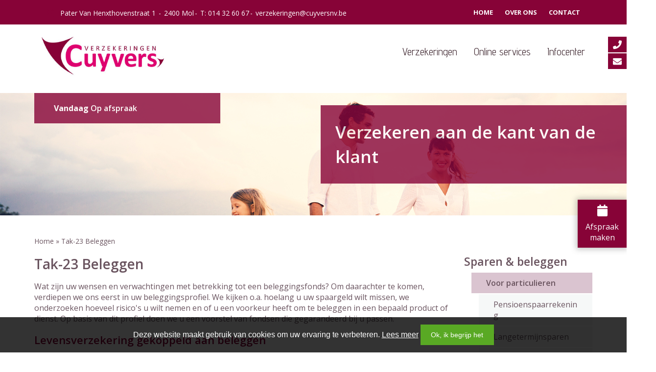

--- FILE ---
content_type: text/html; charset=UTF-8
request_url: https://cuyversnv.be/voor-particulieren/tak-23-beleggen
body_size: 10090
content:


<!-- THEME DEBUG -->
<!-- THEME HOOK: 'html' -->
<!-- FILE NAME SUGGESTIONS:
   * html--node--1871.html.twig
   * html--node--%.html.twig
   * html--node.html.twig
   x html.html.twig
-->
<!-- BEGIN OUTPUT from 'core/themes/stable/templates/layout/html.html.twig' -->
<!DOCTYPE html>
<html lang="nl" dir="ltr" prefix="content: http://purl.org/rss/1.0/modules/content/  dc: http://purl.org/dc/terms/  foaf: http://xmlns.com/foaf/0.1/  og: http://ogp.me/ns#  rdfs: http://www.w3.org/2000/01/rdf-schema#  schema: http://schema.org/  sioc: http://rdfs.org/sioc/ns#  sioct: http://rdfs.org/sioc/types#  skos: http://www.w3.org/2004/02/skos/core#  xsd: http://www.w3.org/2001/XMLSchema# ">
  <head>
    <meta charset="utf-8" />
<meta name="description" content="Wat zijn uw wensen en verwachtingen met betrekking tot een beleggingsfonds?  Om daarachter te komen, verdiepen we ons eerst in uw beleggingsprofiel. We kijken o.a. hoelang u uw spaargeld wilt missen, we onderzoeken hoeveel risico&#039;s u wilt nemen en of u een voorkeur heeft om te beleggen in een bepaald product of dienst. Op basis van dit profiel doen we u een voorstel van fondsen die gegarandeerd bij u passen." />
<meta name="Generator" content="Drupal 8 (https://www.drupal.org)" />
<meta name="MobileOptimized" content="width" />
<meta name="HandheldFriendly" content="true" />
<meta name="viewport" content="width=device-width, initial-scale=1.0, shrink-to-fit=no" />
<link rel="shortcut icon" href="/sites/cuyvers/files/favico_cuyvers.png" type="image/png" />
<link rel="alternate" hreflang="nl" href="https://cuyversnv.be/voor-particulieren/tak-23-beleggen" />
<link rel="alternate" hreflang="fr" href="https://cuyversnv.be/fr/voor-particulieren/branche-23" />
<link rel="canonical" href="https://cuyversnv.be/voor-particulieren/tak-23-beleggen" />
<link rel="shortlink" href="https://cuyversnv.be/node/1871" />
<link rel="revision" href="https://cuyversnv.be/voor-particulieren/tak-23-beleggen" />

    <title>Tak-23 Beleggen | Cuyvers verzekeringen NV</title>
    <link rel="stylesheet" media="all" href="/sites/cuyvers/files/css/css_qTJtcPMEkQWfRsr2S1GIgekLW_WEx6VxUBTE_XdyD5A.css" />
<link rel="stylesheet" media="all" href="https://maxcdn.bootstrapcdn.com/bootstrap/3.3.6/css/bootstrap.min.css" />
<link rel="stylesheet" media="all" href="https://fonts.googleapis.com/css?family=Advent+Pro:200,400,600,500" />
<link rel="stylesheet" media="all" href="https://fonts.googleapis.com/css?family=Muli" />
<link rel="stylesheet" media="all" href="https://fonts.googleapis.com/css?family=Open+Sans:400,600,700" />
<link rel="stylesheet" media="all" href="https://fonts.googleapis.com/css?family=PT+Sans:400,400italic,700,700italic" />
<link rel="stylesheet" media="all" href="https://fonts.googleapis.com/css?family=Bad+Script" />
<link rel="stylesheet" media="all" href="https://use.fontawesome.com/releases/v5.0.8/css/all.css" />
<link rel="stylesheet" media="all" href="/sites/cuyvers/files/css/css_0gy3mQLnmyg6pGLY4XYq6m9AiexArLxfmFPCU7AqO9E.css" />
<link rel="stylesheet" media="all" href="/sites/cuyvers/files/css/css_JeeZQQ0DnVWUEOqqRAB5BDl737SF3rd53zzChnld1k8.css" />

    
<!--[if lte IE 8]>
<script src="/sites/cuyvers/files/js/js_VtafjXmRvoUgAzqzYTA3Wrjkx9wcWhjP0G4ZnnqRamA.js"></script>
<![endif]-->

  </head>
  <body class="capito">
        <a href="#main-content" class="visually-hidden focusable">
      Overslaan en naar de inhoud gaan
    </a>
    
    

<!-- THEME DEBUG -->
<!-- THEME HOOK: 'off_canvas_page_wrapper' -->
<!-- BEGIN OUTPUT from 'core/themes/stable/templates/content/off-canvas-page-wrapper.html.twig' -->
  <div class="dialog-off-canvas-main-canvas" data-off-canvas-main-canvas>
    

<!-- THEME DEBUG -->
<!-- THEME HOOK: 'page' -->
<!-- FILE NAME SUGGESTIONS:
   * page--node--1871.html.twig
   * page--node--%.html.twig
   * page--node.html.twig
   x page.html.twig
-->
<!-- BEGIN OUTPUT from 'themes/custom/falco/templates/system/page.html.twig' -->
<div id="header-mobile-row" class="hidden-md hidden-lg clearfix">
    <div class="col-xs-12">
    <span class="mobile-navicon"><i class="fa fa-navicon fa-bars"></i>Menu</span>
    </div>
</div>
    <div id="mobile-aside">
        

<!-- THEME DEBUG -->
<!-- THEME HOOK: 'region' -->
<!-- FILE NAME SUGGESTIONS:
   * region--mobile-navigation.html.twig
   x region.html.twig
-->
<!-- BEGIN OUTPUT from 'core/themes/stable/templates/layout/region.html.twig' -->
  <div>
    

<!-- THEME DEBUG -->
<!-- THEME HOOK: 'block' -->
<!-- FILE NAME SUGGESTIONS:
   * block--topmenu-2.html.twig
   * block--system-menu-block--top-menu.html.twig
   x block--system-menu-block.html.twig
   * block--system.html.twig
   * block.html.twig
-->
<!-- BEGIN OUTPUT from 'core/themes/stable/templates/block/block--system-menu-block.html.twig' -->
<nav role="navigation" aria-labelledby="block-topmenu-2-menu" id="block-topmenu-2">
            
  <h2 class="visually-hidden" id="block-topmenu-2-menu">Top menu</h2>
  

        

<!-- THEME DEBUG -->
<!-- THEME HOOK: 'menu__top_menu' -->
<!-- FILE NAME SUGGESTIONS:
   * menu--top-menu.html.twig
   x menu.html.twig
-->
<!-- BEGIN OUTPUT from 'core/themes/stable/templates/navigation/menu.html.twig' -->

              <ul>
              <li>
        <a href="/" target="" data-drupal-link-system-path="&lt;front&gt;">Home</a>
              </li>
          <li>
        <a href="/over-ons" target="" data-drupal-link-system-path="over-ons">Over ons</a>
                                <ul>
              <li>
        <a href="/over-ons" target="" data-drupal-link-system-path="over-ons">Ons kantoor</a>
              </li>
          <li>
        <a href="/ons-team" target="" data-drupal-link-system-path="ons-team">Ons team</a>
              </li>
          <li>
        <a href="/onze-partners" target="" data-drupal-link-system-path="onze-partners">Onze partners</a>
              </li>
        </ul>
  
              </li>
          <li>
        <a href="/contact/feedback" target="" data-drupal-link-system-path="node/1907">Contact</a>
              </li>
        </ul>
  


<!-- END OUTPUT from 'core/themes/stable/templates/navigation/menu.html.twig' -->


  </nav>

<!-- END OUTPUT from 'core/themes/stable/templates/block/block--system-menu-block.html.twig' -->



<!-- THEME DEBUG -->
<!-- THEME HOOK: 'block' -->
<!-- FILE NAME SUGGESTIONS:
   * block--falco-hoofdnavigatie.html.twig
   * block--system-menu-block--main.html.twig
   x block--system-menu-block.html.twig
   * block--system.html.twig
   * block.html.twig
-->
<!-- BEGIN OUTPUT from 'core/themes/stable/templates/block/block--system-menu-block.html.twig' -->
<nav role="navigation" aria-labelledby="block-falco-hoofdnavigatie-menu" id="block-falco-hoofdnavigatie">
            
  <h2 class="visually-hidden" id="block-falco-hoofdnavigatie-menu">Hoofdnavigatie</h2>
  

        

<!-- THEME DEBUG -->
<!-- THEME HOOK: 'menu__main' -->
<!-- FILE NAME SUGGESTIONS:
   * menu--main.html.twig
   x menu.html.twig
-->
<!-- BEGIN OUTPUT from 'core/themes/stable/templates/navigation/menu.html.twig' -->

              <ul>
              <li>
        <a href="/verzekeringen" class="nolink columns" target="">Verzekeringen</a>
                                <ul>
              <li>
        <a href="/particulieren" class="nolink" target="" data-drupal-link-system-path="particulieren">Particulieren</a>
                                <ul>
              <li>
        <a href="/particulieren/voertuigen/burgerlijke-aansprakelijkheid-ba" target="" data-drupal-link-system-path="node/1825">Voertuigen</a>
              </li>
          <li>
        <a href="/particulieren/woningen/diefstal" target="" data-drupal-link-system-path="node/1830">Woningen</a>
              </li>
          <li>
        <a href="/particulieren/rechtsbijstand-verzekering" target="" data-drupal-link-system-path="node/1824">Rechtsbijstand</a>
              </li>
          <li>
        <a href="/particulieren/hospitalisatie/hospitalisatieverzekering" target="" data-drupal-link-system-path="node/1823">Hospitalisatie</a>
              </li>
          <li>
        <a href="/particulieren/aansprakelijkheid/ba-familiale-verzekering" target="" data-drupal-link-system-path="node/1812">Gezin</a>
              </li>
          <li>
        <a href="/particulieren/sparen-en-beleggen/fiscaal-sparen-langetermijnsparen" target="" data-drupal-link-system-path="node/1897">Sparen &amp; Beleggen</a>
              </li>
        </ul>
  
              </li>
          <li>
        <a href="/ondernemingen" class="nolink" target="" data-drupal-link-system-path="ondernemingen">Ondernemingen</a>
                                <ul>
              <li>
        <a href="/ondernemingen/gebouwen/alle-bouwplaats-risico%E2%80%99s-en-montagepolis" target="" data-drupal-link-system-path="node/1821">Gebouwen</a>
              </li>
          <li>
        <a href="/ondernemingen/aansprakelijkheid/objectieve-aansprakelijkheid-brand-en-ontploffing" target="" data-drupal-link-system-path="node/1817">Aansprakelijkheid</a>
              </li>
          <li>
        <a href="/ondernemingen/pensioen/groepsverzekering" target="" data-drupal-link-system-path="node/1850">Pensioen</a>
              </li>
          <li>
        <a href="/ondernemingen/voertuigen/vrachtwagens" target="" data-drupal-link-system-path="node/1855">Voertuigen</a>
              </li>
          <li>
        <a href="/ondernemingen/ongeval-en-ziekte/arbeidsongevallen-voor-werknemers" target="" data-drupal-link-system-path="node/1819">Ongeval en ziekte</a>
              </li>
          <li>
        <a href="/ondernemingen/rechtsbijstandverzekering" target="" data-drupal-link-system-path="node/1858">Rechtsbijstand</a>
              </li>
        </ul>
  
              </li>
        </ul>
  
              </li>
          <li>
        <a href="/schade" class="nolink" target="" data-drupal-link-system-path="schade">Online services</a>
                                <ul>
              <li>
        <a href="/schade" target="" data-drupal-link-system-path="schade">Schade</a>
              </li>
          <li>
        <a href="/klantenservice/offerte" target="" data-drupal-link-system-path="klantenservice/offerte">Offerte</a>
              </li>
          <li>
        <a href="/klantenservice/klanttevredenheid" target="" data-drupal-link-system-path="klantenservice/klanttevredenheid">Klanttevredenheid</a>
              </li>
          <li>
        <a href="/klantenservice/totaalklant-service" data-drupal-link-system-path="node/1902">Totaalklant service</a>
              </li>
          <li>
        <a href="/klantenservice/wijzigingen-doorgeven" target="" data-drupal-link-system-path="node/1901">Wijzigingen doorgeven</a>
              </li>
          <li>
        <a href="/checkup/insurance" target="" data-drupal-link-system-path="checkup/insurance">Verzekeringscheck</a>
              </li>
          <li>
        <a href="/levensfases" target="" data-drupal-link-system-path="levensfases">Levensfases</a>
              </li>
        </ul>
  
              </li>
          <li>
        <a href="/tips/all" class="nolink" target="" data-drupal-link-system-path="tips/all">Infocenter</a>
                                <ul>
              <li>
        <a href="/tips/all" target="" data-drupal-link-system-path="tips/all">Tips</a>
              </li>
          <li>
        <a href="/nieuws" target="" data-drupal-link-system-path="nieuws">Nieuws</a>
              </li>
          <li>
        <a href="/faq/all" target="" data-drupal-link-system-path="faq/all">FAQ</a>
              </li>
          <li>
        <a href="/infocenter/cijfers" data-drupal-link-system-path="infocenter/cijfers">Cijfers en indexen</a>
              </li>
          <li>
        <a href="/infocenter/documenten" target="" data-drupal-link-system-path="infocenter/documenten">Documenten</a>
              </li>
          <li>
        <a href="/tools-links" target="" data-drupal-link-system-path="tools-links">Nuttige links</a>
              </li>
          <li>
        <a href="/infocenter/noodnummers" target="" data-drupal-link-system-path="infocenter/noodnummers">Noodnummers</a>
              </li>
        </ul>
  
              </li>
        </ul>
  


<!-- END OUTPUT from 'core/themes/stable/templates/navigation/menu.html.twig' -->


  </nav>

<!-- END OUTPUT from 'core/themes/stable/templates/block/block--system-menu-block.html.twig' -->


  </div>

<!-- END OUTPUT from 'core/themes/stable/templates/layout/region.html.twig' -->


    </div>
<div id="container" class="wrapper">
    <header class="hidden-xs">
        <div id="header-upper-row">
            <div class="container">
                <div class="col-lg-8 col-md-7 col-xs-12">

<!-- THEME DEBUG -->
<!-- THEME HOOK: 'region' -->
<!-- FILE NAME SUGGESTIONS:
   * region--upper-header-left.html.twig
   x region.html.twig
-->
<!-- BEGIN OUTPUT from 'core/themes/stable/templates/layout/region.html.twig' -->
  <div>
    

<!-- THEME DEBUG -->
<!-- THEME HOOK: 'block' -->
<!-- FILE NAME SUGGESTIONS:
   * block--falco-socialmedia.html.twig
   * block--social-media.html.twig
   * block--insusite-settings.html.twig
   x block.html.twig
-->
<!-- BEGIN OUTPUT from 'themes/custom/falco/templates/block/block.html.twig' -->
<div id="block-falco-socialmedia" class="block social block">
  <div class="inner-block">
  
    
      

<!-- THEME DEBUG -->
<!-- THEME HOOK: 'insusite_settings_social' -->
<!-- BEGIN OUTPUT from 'themes/custom/falco/templates/insusite_settings/insusite-settings-social.html.twig' -->

<ul>
                        <li><a href="https://www.facebook.com/Cuyvers-Verzekeringen-300704170567591" target="_blank"><i class="fab fa-facebook-f"></i></a></li>
            </ul>
<!-- END OUTPUT from 'themes/custom/falco/templates/insusite_settings/insusite-settings-social.html.twig' -->


    </div>
</div>

<!-- END OUTPUT from 'themes/custom/falco/templates/block/block.html.twig' -->



<!-- THEME DEBUG -->
<!-- THEME HOOK: 'block' -->
<!-- FILE NAME SUGGESTIONS:
   * block--zoekveld-2.html.twig
   x block--search-form-block.html.twig
   * block--search.html.twig
   * block.html.twig
-->
<!-- BEGIN OUTPUT from 'themes/custom/falco/templates/block/block--search-form-block.html.twig' -->
<div class="search-block-form search block" data-drupal-selector="search-block-form" id="block-zoekveld-2" role="search">
  
    
  <div class="searchform">
          

<!-- THEME DEBUG -->
<!-- THEME HOOK: 'form' -->
<!-- BEGIN OUTPUT from 'core/themes/stable/templates/form/form.html.twig' -->
<form action="/search/node" method="get" id="search-block-form" accept-charset="UTF-8">
  

<!-- THEME DEBUG -->
<!-- THEME HOOK: 'form_element' -->
<!-- BEGIN OUTPUT from 'core/themes/stable/templates/form/form-element.html.twig' -->
<div class="js-form-item form-item js-form-type-search form-item-keys js-form-item-keys form-no-label">
      

<!-- THEME DEBUG -->
<!-- THEME HOOK: 'form_element_label' -->
<!-- BEGIN OUTPUT from 'core/themes/stable/templates/form/form-element-label.html.twig' -->
<label for="edit-keys" class="visually-hidden">Zoeken</label>
<!-- END OUTPUT from 'core/themes/stable/templates/form/form-element-label.html.twig' -->


        

<!-- THEME DEBUG -->
<!-- THEME HOOK: 'input__search' -->
<!-- FILE NAME SUGGESTIONS:
   * input--search.html.twig
   x input.html.twig
-->
<!-- BEGIN OUTPUT from 'core/themes/stable/templates/form/input.html.twig' -->
<input title="Geef de woorden op waarnaar u wilt zoeken." data-drupal-selector="edit-keys" type="search" id="edit-keys" name="keys" value="" size="15" maxlength="128" class="form-search form-control" />

<!-- END OUTPUT from 'core/themes/stable/templates/form/input.html.twig' -->


        </div>

<!-- END OUTPUT from 'core/themes/stable/templates/form/form-element.html.twig' -->



<!-- THEME DEBUG -->
<!-- THEME HOOK: 'container' -->
<!-- BEGIN OUTPUT from 'core/themes/stable/templates/form/container.html.twig' -->
<div data-drupal-selector="edit-actions" class="form-actions js-form-wrapper form-wrapper" id="edit-actions--5">

<!-- THEME DEBUG -->
<!-- THEME HOOK: 'input__submit' -->
<!-- FILE NAME SUGGESTIONS:
   * input--submit.html.twig
   x input.html.twig
-->
<!-- BEGIN OUTPUT from 'core/themes/stable/templates/form/input.html.twig' -->
<input data-drupal-selector="edit-submit" type="submit" id="edit-submit--3" value="Zoeken" class="button js-form-submit form-submit btn btn-primary extratopspace" />

<!-- END OUTPUT from 'core/themes/stable/templates/form/input.html.twig' -->

</div>

<!-- END OUTPUT from 'core/themes/stable/templates/form/container.html.twig' -->


</form>

<!-- END OUTPUT from 'core/themes/stable/templates/form/form.html.twig' -->


      </div>
  <span class="searchactivator"></span>
</div>

<!-- END OUTPUT from 'themes/custom/falco/templates/block/block--search-form-block.html.twig' -->



<!-- THEME DEBUG -->
<!-- THEME HOOK: 'block' -->
<!-- FILE NAME SUGGESTIONS:
   * block--singleoffice-7.html.twig
   * block--single-office.html.twig
   * block--insusite-offices.html.twig
   x block.html.twig
-->
<!-- BEGIN OUTPUT from 'themes/custom/falco/templates/block/block.html.twig' -->
<div id="block-singleoffice-7" class="officedata block block">
  <div class="inner-block">
  
    
      

<!-- THEME DEBUG -->
<!-- THEME HOOK: 'insusite_offices_address' -->
<!-- BEGIN OUTPUT from 'themes/custom/falco/templates/insusite_offices/insusite-offices-address.html.twig' -->

<ul>

                                        <li>Pater Van Henxthovenstraat 1 </li>
                <li>2400 Mol</li>
                                <li>T: 014 32 60 67</li>
                                    <li><span class="spamspan"><span class="u">verzekeringen</span> [at] <span class="d">cuyversnv.be</span></span></li>
                        </ul>

<!-- END OUTPUT from 'themes/custom/falco/templates/insusite_offices/insusite-offices-address.html.twig' -->


    </div>
</div>

<!-- END OUTPUT from 'themes/custom/falco/templates/block/block.html.twig' -->


  </div>

<!-- END OUTPUT from 'core/themes/stable/templates/layout/region.html.twig' -->

</div>
                <div class="col-lg-4 col-md-5 hidden-sm hidden-xs">

<!-- THEME DEBUG -->
<!-- THEME HOOK: 'region' -->
<!-- FILE NAME SUGGESTIONS:
   * region--upper-header-right.html.twig
   x region.html.twig
-->
<!-- BEGIN OUTPUT from 'core/themes/stable/templates/layout/region.html.twig' -->
  <div>
    

<!-- THEME DEBUG -->
<!-- THEME HOOK: 'block' -->
<!-- FILE NAME SUGGESTIONS:
   * block--topmenu.html.twig
   * block--system-menu-block--top-menu.html.twig
   x block--system-menu-block.html.twig
   * block--system.html.twig
   * block.html.twig
-->
<!-- BEGIN OUTPUT from 'core/themes/stable/templates/block/block--system-menu-block.html.twig' -->
<nav role="navigation" aria-labelledby="block-topmenu-menu" id="block-topmenu">
            
  <h2 class="visually-hidden" id="block-topmenu-menu">Top menu</h2>
  

        

<!-- THEME DEBUG -->
<!-- THEME HOOK: 'menu__top_menu' -->
<!-- FILE NAME SUGGESTIONS:
   * menu--top-menu.html.twig
   x menu.html.twig
-->
<!-- BEGIN OUTPUT from 'core/themes/stable/templates/navigation/menu.html.twig' -->

              <ul>
              <li>
        <a href="/" target="" data-drupal-link-system-path="&lt;front&gt;">Home</a>
              </li>
          <li>
        <a href="/over-ons" target="" data-drupal-link-system-path="over-ons">Over ons</a>
                                <ul>
              <li>
        <a href="/over-ons" target="" data-drupal-link-system-path="over-ons">Ons kantoor</a>
              </li>
          <li>
        <a href="/ons-team" target="" data-drupal-link-system-path="ons-team">Ons team</a>
              </li>
          <li>
        <a href="/onze-partners" target="" data-drupal-link-system-path="onze-partners">Onze partners</a>
              </li>
        </ul>
  
              </li>
          <li>
        <a href="/contact/feedback" target="" data-drupal-link-system-path="node/1907">Contact</a>
              </li>
        </ul>
  


<!-- END OUTPUT from 'core/themes/stable/templates/navigation/menu.html.twig' -->


  </nav>

<!-- END OUTPUT from 'core/themes/stable/templates/block/block--system-menu-block.html.twig' -->


  </div>

<!-- END OUTPUT from 'core/themes/stable/templates/layout/region.html.twig' -->

</div>
            </div>
        </div>
        <div id="header">
            <div class="container">
                <div class="col-lg-4 col-md-3 col-sm-12 col-left">

<!-- THEME DEBUG -->
<!-- THEME HOOK: 'region' -->
<!-- FILE NAME SUGGESTIONS:
   * region--header-left.html.twig
   x region.html.twig
-->
<!-- BEGIN OUTPUT from 'core/themes/stable/templates/layout/region.html.twig' -->
  <div>
    

<!-- THEME DEBUG -->
<!-- THEME HOOK: 'block' -->
<!-- FILE NAME SUGGESTIONS:
   * block--falco-branding.html.twig
   x block--system-branding-block.html.twig
   * block--system.html.twig
   * block.html.twig
-->
<!-- BEGIN OUTPUT from 'core/themes/stable/templates/block/block--system-branding-block.html.twig' -->
<div id="block-falco-branding" class="branding block">
  <div class="inner-block">
  
    
        <a href="/" rel="home">
      <img src="/sites/cuyvers/files/cuyvers_logo_0.jpg" alt="Home" />
    </a>
      
  </div>
</div>

<!-- END OUTPUT from 'core/themes/stable/templates/block/block--system-branding-block.html.twig' -->


  </div>

<!-- END OUTPUT from 'core/themes/stable/templates/layout/region.html.twig' -->

</div>
                <div class="col-lg-3 col-md-3 hidden-sm hidden-xs"></div>
                <div class="col-lg-5 col-md-6 col-right hidden-xs">

<!-- THEME DEBUG -->
<!-- THEME HOOK: 'region' -->
<!-- FILE NAME SUGGESTIONS:
   * region--header-right.html.twig
   x region.html.twig
-->
<!-- BEGIN OUTPUT from 'core/themes/stable/templates/layout/region.html.twig' -->
  <div>
    

<!-- THEME DEBUG -->
<!-- THEME HOOK: 'block' -->
<!-- FILE NAME SUGGESTIONS:
   * block--hoofdnavigatie-2.html.twig
   * block--system-menu-block--main.html.twig
   x block--system-menu-block.html.twig
   * block--system.html.twig
   * block.html.twig
-->
<!-- BEGIN OUTPUT from 'core/themes/stable/templates/block/block--system-menu-block.html.twig' -->
<nav role="navigation" aria-labelledby="block-hoofdnavigatie-2-menu" id="block-hoofdnavigatie-2" class="mainnavigation hidden-sm hidden-xs">
            
  <h2 class="visually-hidden" id="block-hoofdnavigatie-2-menu">Hoofdnavigatie</h2>
  

        

<!-- THEME DEBUG -->
<!-- THEME HOOK: 'menu__main' -->
<!-- FILE NAME SUGGESTIONS:
   * menu--main.html.twig
   x menu.html.twig
-->
<!-- BEGIN OUTPUT from 'core/themes/stable/templates/navigation/menu.html.twig' -->

              <ul>
              <li>
        <a href="/verzekeringen" class="nolink columns" target="">Verzekeringen</a>
                                <ul>
              <li>
        <a href="/particulieren" class="nolink" target="" data-drupal-link-system-path="particulieren">Particulieren</a>
                                <ul>
              <li>
        <a href="/particulieren/voertuigen/burgerlijke-aansprakelijkheid-ba" target="" data-drupal-link-system-path="node/1825">Voertuigen</a>
              </li>
          <li>
        <a href="/particulieren/woningen/diefstal" target="" data-drupal-link-system-path="node/1830">Woningen</a>
              </li>
          <li>
        <a href="/particulieren/rechtsbijstand-verzekering" target="" data-drupal-link-system-path="node/1824">Rechtsbijstand</a>
              </li>
          <li>
        <a href="/particulieren/hospitalisatie/hospitalisatieverzekering" target="" data-drupal-link-system-path="node/1823">Hospitalisatie</a>
              </li>
          <li>
        <a href="/particulieren/aansprakelijkheid/ba-familiale-verzekering" target="" data-drupal-link-system-path="node/1812">Gezin</a>
              </li>
          <li>
        <a href="/particulieren/sparen-en-beleggen/fiscaal-sparen-langetermijnsparen" target="" data-drupal-link-system-path="node/1897">Sparen &amp; Beleggen</a>
              </li>
        </ul>
  
              </li>
          <li>
        <a href="/ondernemingen" class="nolink" target="" data-drupal-link-system-path="ondernemingen">Ondernemingen</a>
                                <ul>
              <li>
        <a href="/ondernemingen/gebouwen/alle-bouwplaats-risico%E2%80%99s-en-montagepolis" target="" data-drupal-link-system-path="node/1821">Gebouwen</a>
              </li>
          <li>
        <a href="/ondernemingen/aansprakelijkheid/objectieve-aansprakelijkheid-brand-en-ontploffing" target="" data-drupal-link-system-path="node/1817">Aansprakelijkheid</a>
              </li>
          <li>
        <a href="/ondernemingen/pensioen/groepsverzekering" target="" data-drupal-link-system-path="node/1850">Pensioen</a>
              </li>
          <li>
        <a href="/ondernemingen/voertuigen/vrachtwagens" target="" data-drupal-link-system-path="node/1855">Voertuigen</a>
              </li>
          <li>
        <a href="/ondernemingen/ongeval-en-ziekte/arbeidsongevallen-voor-werknemers" target="" data-drupal-link-system-path="node/1819">Ongeval en ziekte</a>
              </li>
          <li>
        <a href="/ondernemingen/rechtsbijstandverzekering" target="" data-drupal-link-system-path="node/1858">Rechtsbijstand</a>
              </li>
        </ul>
  
              </li>
        </ul>
  
              </li>
          <li>
        <a href="/schade" class="nolink" target="" data-drupal-link-system-path="schade">Online services</a>
                                <ul>
              <li>
        <a href="/schade" target="" data-drupal-link-system-path="schade">Schade</a>
              </li>
          <li>
        <a href="/klantenservice/offerte" target="" data-drupal-link-system-path="klantenservice/offerte">Offerte</a>
              </li>
          <li>
        <a href="/klantenservice/klanttevredenheid" target="" data-drupal-link-system-path="klantenservice/klanttevredenheid">Klanttevredenheid</a>
              </li>
          <li>
        <a href="/klantenservice/totaalklant-service" data-drupal-link-system-path="node/1902">Totaalklant service</a>
              </li>
          <li>
        <a href="/klantenservice/wijzigingen-doorgeven" target="" data-drupal-link-system-path="node/1901">Wijzigingen doorgeven</a>
              </li>
          <li>
        <a href="/checkup/insurance" target="" data-drupal-link-system-path="checkup/insurance">Verzekeringscheck</a>
              </li>
          <li>
        <a href="/levensfases" target="" data-drupal-link-system-path="levensfases">Levensfases</a>
              </li>
        </ul>
  
              </li>
          <li>
        <a href="/tips/all" class="nolink" target="" data-drupal-link-system-path="tips/all">Infocenter</a>
                                <ul>
              <li>
        <a href="/tips/all" target="" data-drupal-link-system-path="tips/all">Tips</a>
              </li>
          <li>
        <a href="/nieuws" target="" data-drupal-link-system-path="nieuws">Nieuws</a>
              </li>
          <li>
        <a href="/faq/all" target="" data-drupal-link-system-path="faq/all">FAQ</a>
              </li>
          <li>
        <a href="/infocenter/cijfers" data-drupal-link-system-path="infocenter/cijfers">Cijfers en indexen</a>
              </li>
          <li>
        <a href="/infocenter/documenten" target="" data-drupal-link-system-path="infocenter/documenten">Documenten</a>
              </li>
          <li>
        <a href="/tools-links" target="" data-drupal-link-system-path="tools-links">Nuttige links</a>
              </li>
          <li>
        <a href="/infocenter/noodnummers" target="" data-drupal-link-system-path="infocenter/noodnummers">Noodnummers</a>
              </li>
        </ul>
  
              </li>
        </ul>
  


<!-- END OUTPUT from 'core/themes/stable/templates/navigation/menu.html.twig' -->


  </nav>

<!-- END OUTPUT from 'core/themes/stable/templates/block/block--system-menu-block.html.twig' -->


  </div>

<!-- END OUTPUT from 'core/themes/stable/templates/layout/region.html.twig' -->

</div>
            </div>
        </div>
        <div id="banner_wrapper">
            

<!-- THEME DEBUG -->
<!-- THEME HOOK: 'region' -->
<!-- FILE NAME SUGGESTIONS:
   * region--banner-region.html.twig
   x region.html.twig
-->
<!-- BEGIN OUTPUT from 'core/themes/stable/templates/layout/region.html.twig' -->
  <div>
    

<!-- THEME DEBUG -->
<!-- THEME HOOK: 'block' -->
<!-- FILE NAME SUGGESTIONS:
   * block--falco-banners.html.twig
   * block--banners.html.twig
   * block--insusite-banners.html.twig
   x block.html.twig
-->
<!-- BEGIN OUTPUT from 'themes/custom/falco/templates/block/block.html.twig' -->
<div id="block-falco-banners" class="hidden-sm hidden-xs block">
  <div class="inner-block">
  
    
      

<!-- THEME DEBUG -->
<!-- THEME HOOK: 'insusite_banners_single_banner' -->
<!-- BEGIN OUTPUT from 'themes/custom/falco/templates/insusite_banners/insusite-banners-single-banner.html.twig' -->
<div class="insusite_banners">
    <div class="insusite_banner">
        <div class="image">
            

<!-- THEME DEBUG -->
<!-- THEME HOOK: 'image' -->
<!-- BEGIN OUTPUT from 'core/themes/stable/templates/field/image.html.twig' -->
<img alt="Verzekeren aan de kant van de klant" title="Verzekeren aan de kant van de klant" src="/sites/cuyvers/files/banners/cuyvers.jpg" typeof="foaf:Image" />

<!-- END OUTPUT from 'core/themes/stable/templates/field/image.html.twig' -->


        </div>
                <div class="banner_wrapper">
            <div class="banner_text container">
                <div class="row">
                                            <div class="inner_banner_text col-lg-offset-6 col-lg-6 col-md-12">
                                        <div class="wrapper">
                                                                                                                        <h2>
                                        Verzekeren aan de kant van de klant
                                                                            </h2>
                                                            
                            
                                                                        </div>
                </div>
            </div>
            </div>
            </div>
            </div>
</div>
<!-- END OUTPUT from 'themes/custom/falco/templates/insusite_banners/insusite-banners-single-banner.html.twig' -->


    </div>
</div>

<!-- END OUTPUT from 'themes/custom/falco/templates/block/block.html.twig' -->


  </div>

<!-- END OUTPUT from 'core/themes/stable/templates/layout/region.html.twig' -->


            <div id="hours-wrapper">
                <div class="container">
                    

<!-- THEME DEBUG -->
<!-- THEME HOOK: 'region' -->
<!-- FILE NAME SUGGESTIONS:
   * region--hours-region.html.twig
   x region.html.twig
-->
<!-- BEGIN OUTPUT from 'core/themes/stable/templates/layout/region.html.twig' -->
  <div>
    

<!-- THEME DEBUG -->
<!-- THEME HOOK: 'block' -->
<!-- FILE NAME SUGGESTIONS:
   * block--officesmartopening-3.html.twig
   * block--office-smart-opening.html.twig
   * block--insusite-offices.html.twig
   x block.html.twig
-->
<!-- BEGIN OUTPUT from 'themes/custom/falco/templates/block/block.html.twig' -->
<div id="block-officesmartopening-3" class="col-lg-4 hidden-xs block">
  <div class="inner-block">
  
    
      

<!-- THEME DEBUG -->
<!-- THEME HOOK: 'insusite_office_smart_currently' -->
<!-- BEGIN OUTPUT from 'modules/custom/insusite_offices/templates/insusite-office-smart-currently.html.twig' -->
<strong>Vandaag</strong> Op afspraak


<!-- END OUTPUT from 'modules/custom/insusite_offices/templates/insusite-office-smart-currently.html.twig' -->


    </div>
</div>

<!-- END OUTPUT from 'themes/custom/falco/templates/block/block.html.twig' -->


  </div>

<!-- END OUTPUT from 'core/themes/stable/templates/layout/region.html.twig' -->


                </div>
            </div>
        </div>
    </header>

    <main>
        <div class="container" id="main-content">
                        <div class="row">
                            <div id="region-content" class="col-lg-9 col-md-9">
                    

<!-- THEME DEBUG -->
<!-- THEME HOOK: 'region' -->
<!-- FILE NAME SUGGESTIONS:
   * region--content.html.twig
   x region.html.twig
-->
<!-- BEGIN OUTPUT from 'core/themes/stable/templates/layout/region.html.twig' -->
  <div>
    <div data-drupal-messages-fallback class="hidden"></div>

<!-- THEME DEBUG -->
<!-- THEME HOOK: 'block' -->
<!-- FILE NAME SUGGESTIONS:
   * block--kruimelpad.html.twig
   * block--system-breadcrumb-block.html.twig
   * block--system.html.twig
   x block.html.twig
-->
<!-- BEGIN OUTPUT from 'themes/custom/falco/templates/block/block.html.twig' -->
<div id="block-kruimelpad" class="breadcrumb block">
  <div class="inner-block">
  
    
      

<!-- THEME DEBUG -->
<!-- THEME HOOK: 'breadcrumb' -->
<!-- BEGIN OUTPUT from 'themes/custom/falco/templates/navigation/breadcrumb.html.twig' -->
  <nav role="navigation" aria-labelledby="system-breadcrumb">
            <span>
                  <a href="/">Home</a>
          </span>
          &raquo;
                  <span>
                  <span class="current">Tak-23 Beleggen</span>
          </span>
              </nav>

<!-- END OUTPUT from 'themes/custom/falco/templates/navigation/breadcrumb.html.twig' -->


    </div>
</div>

<!-- END OUTPUT from 'themes/custom/falco/templates/block/block.html.twig' -->



<!-- THEME DEBUG -->
<!-- THEME HOOK: 'block' -->
<!-- FILE NAME SUGGESTIONS:
   * block--paginatitel.html.twig
   * block--page-title-block.html.twig
   * block--core.html.twig
   x block.html.twig
-->
<!-- BEGIN OUTPUT from 'themes/custom/falco/templates/block/block.html.twig' -->
<div id="block-paginatitel" class="pagetitle block">
  <div class="inner-block">
  
    
      

<!-- THEME DEBUG -->
<!-- THEME HOOK: 'page_title' -->
<!-- BEGIN OUTPUT from 'core/themes/stable/templates/content/page-title.html.twig' -->

  <h1>

<!-- THEME DEBUG -->
<!-- THEME HOOK: 'field' -->
<!-- FILE NAME SUGGESTIONS:
   * field--default--node--title--page.html.twig
   * field--default--node--page.html.twig
   * field--default--node--title.html.twig
   * field--default--title--page.html.twig
   * field--default--page.html.twig
   * field--default--title.html.twig
   * field--default.html.twig
   * field--theme-ds-field-default.html.twig
   * field--node--title--page.html.twig
   x field--node--title.html.twig
   * field--node--page.html.twig
   * field--title.html.twig
   * field--string.html.twig
   * field.html.twig
-->
<!-- BEGIN OUTPUT from 'core/themes/stable/templates/field/field--node--title.html.twig' -->
<span property="schema:name">Tak-23 Beleggen</span>

<!-- END OUTPUT from 'core/themes/stable/templates/field/field--node--title.html.twig' -->

</h1>


<!-- END OUTPUT from 'core/themes/stable/templates/content/page-title.html.twig' -->


    </div>
</div>

<!-- END OUTPUT from 'themes/custom/falco/templates/block/block.html.twig' -->



<!-- THEME DEBUG -->
<!-- THEME HOOK: 'block' -->
<!-- FILE NAME SUGGESTIONS:
   * block--falco-content.html.twig
   * block--system-main-block.html.twig
   * block--system.html.twig
   x block.html.twig
-->
<!-- BEGIN OUTPUT from 'themes/custom/falco/templates/block/block.html.twig' -->
<div id="block-falco-content" class="block">
  <div class="inner-block">
  
    
      

<!-- THEME DEBUG -->
<!-- THEME HOOK: 'ds_entity_view' -->
<!-- BEGIN OUTPUT from 'modules/contrib/ds/templates/ds-entity-view.html.twig' -->


<!-- THEME DEBUG -->
<!-- THEME HOOK: 'layout__onecol' -->
<!-- FILE NAME SUGGESTIONS:
   x layout--onecol.html.twig
   * layout-onecol--node--1871.html.twig
   * layout-onecol--node-page-full.html.twig
   * layout-onecol--node-page.html.twig
   * layout-onecol--node-full.html.twig
   * layout-onecol--node.html.twig
   x layout--onecol.html.twig
   * layout.html.twig
-->
<!-- BEGIN OUTPUT from 'core/themes/stable/templates/layout/layout--onecol.html.twig' -->
  <div class="layout layout--onecol">
    <div  class="layout__region layout__region--content">
      

<!-- THEME DEBUG -->
<!-- THEME HOOK: 'field' -->
<!-- FILE NAME SUGGESTIONS:
   * field--default--node--body--page.html.twig
   * field--default--node--page.html.twig
   * field--default--node--body.html.twig
   * field--default--body--page.html.twig
   * field--default--page.html.twig
   * field--default--body.html.twig
   * field--default.html.twig
   * field--theme-ds-field-default.html.twig
   * field--node--body--page.html.twig
   * field--node--body.html.twig
   * field--node--page.html.twig
   * field--body.html.twig
   * field--text-with-summary.html.twig
   x field.html.twig
-->
<!-- BEGIN OUTPUT from 'core/themes/stable/templates/field/field.html.twig' -->

            <div property="schema:text"><p>Wat zijn uw wensen en verwachtingen met betrekking tot een beleggingsfonds?  Om daarachter te komen, verdiepen we ons eerst in uw beleggingsprofiel. We kijken o.a. hoelang u uw spaargeld wilt missen, we onderzoeken hoeveel risico's u wilt nemen en of u een voorkeur heeft om te beleggen in een bepaald product of dienst. Op basis van dit profiel doen we u een voorstel van fondsen die gegarandeerd bij u passen.</p>
<h2>Levensverzekering gekoppeld aan beleggen</h2>
<p>Tak-23 is een levensverzekering gekoppeld aan meer risicovolle beleggingsproducten zonder rendementsgarantie. De rendementen zijn hoger maar het fonds biedt u geen enkele garantie met betrekking tot uw beleggingen.</p>
<h2>De mate van risico</h2>
<p>U kunt wel kiezen in welke mate u risico wilt lopen. Wij zoeken daar dan de passende beleggingsproducten bij. Kiest u enkel voor aandelen? In dat geval zal de waarde van uw belegging onderhevig zijn aan koersstijgingen en dalingen. Of kiest u voor een meer zekere combinatie van obligaties, aandelen en cash? In een Tak-23 zijn alle combinaties mogelijk, in de samenstelling die u wenst. Om de mate van risico overzichtelijk te houden, is er een risico-overzicht beschikbaar. Wij vertellen u er graag meer over.</p>
<h2>Voordelen van het Tak-23 fonds</h2>
<p>De voordelen van het Tak-23 fonds zijn:</p>
<ul>
<li>Eenmalige premiebelasting en instapkosten;</li>
<li>Flexibel;</li>
<li>Belegging in fondsen;</li>
<li>Geen roerende voorheffingen;</li>
<li>Een interessante return;</li>
<li>Mogelijkheid voor fiscaal sparen.</li>
</ul>
<p>Het spreekt voor zich dat de eventuele uitstapkosten lager worden naar gelang de duur van de beleggingen.</p>
<h2>Contact</h2>
<p>Wij helpen u graag bij het kiezen van de juiste belegging. Neem daarom vrijblijvend contact met ons op.</p>
<p><a class="btn btn-main" href="/contact/feedback">Contacteer ons</a></p>
</div>
      
<!-- END OUTPUT from 'core/themes/stable/templates/field/field.html.twig' -->


    </div>
  </div>

<!-- END OUTPUT from 'core/themes/stable/templates/layout/layout--onecol.html.twig' -->



<!-- END OUTPUT from 'modules/contrib/ds/templates/ds-entity-view.html.twig' -->


    </div>
</div>

<!-- END OUTPUT from 'themes/custom/falco/templates/block/block.html.twig' -->


  </div>

<!-- END OUTPUT from 'core/themes/stable/templates/layout/region.html.twig' -->


                </div>
                <aside id="region-sidebar" class="col-lg-3 col-md-3">
                    

<!-- THEME DEBUG -->
<!-- THEME HOOK: 'region' -->
<!-- FILE NAME SUGGESTIONS:
   * region--sidebar-right.html.twig
   x region.html.twig
-->
<!-- BEGIN OUTPUT from 'core/themes/stable/templates/layout/region.html.twig' -->
  <div>
    

<!-- THEME DEBUG -->
<!-- THEME HOOK: 'block' -->
<!-- FILE NAME SUGGESTIONS:
   * block--sparenbeleggen.html.twig
   * block--system-menu-block--sparen-beleggen.html.twig
   x block--system-menu-block.html.twig
   * block--system.html.twig
   * block.html.twig
-->
<!-- BEGIN OUTPUT from 'core/themes/stable/templates/block/block--system-menu-block.html.twig' -->
<nav role="navigation" aria-labelledby="block-sparenbeleggen-menu" id="block-sparenbeleggen" class="block sidebarproductmenu">
      
  <h2 id="block-sparenbeleggen-menu">Sparen &amp; beleggen</h2>
  

        

<!-- THEME DEBUG -->
<!-- THEME HOOK: 'menu__sparen_beleggen' -->
<!-- FILE NAME SUGGESTIONS:
   * menu--sparen-beleggen.html.twig
   x menu.html.twig
-->
<!-- BEGIN OUTPUT from 'core/themes/stable/templates/navigation/menu.html.twig' -->

              <ul>
              <li>
        <a href="/particulieren/sparen-beleggen/sparen-en-beleggen-als-particulier" target="" data-drupal-link-system-path="node/1867">Voor particulieren</a>
                                <ul>
              <li>
        <a href="/fiscaal-sparen-pensioenspaarrekening" target="" data-drupal-link-system-path="node/1868">Pensioenspaarrekening</a>
              </li>
          <li>
        <a href="/fiscaal-sparen-langetermijnsparen" target="" data-drupal-link-system-path="node/1869">Langetermijnsparen</a>
              </li>
          <li>
        <a href="/tak-21-spaarverzekering" target="" data-drupal-link-system-path="node/1870">Tak-21 of spaarverzekering</a>
              </li>
          <li>
        <a href="/voor-particulieren/tak-23-beleggen" target="" data-drupal-link-system-path="node/1871" class="is-active">Tak-23 Beleggen</a>
              </li>
          <li>
        <a href="/voor-particulieren/tak-26-verzekering" data-drupal-link-system-path="node/1872">Tak-26 verzekering</a>
              </li>
        </ul>
  
              </li>
          <li>
        <a href="/ondernemingen/sparen-beleggen/sparen-en-beleggen-als-ondernemer" data-drupal-link-system-path="node/1874">Voor ondernemingen</a>
                                <ul>
              <li>
        <a href="/riziv-polis" target="" data-drupal-link-system-path="node/1876">RIZIV-polis</a>
              </li>
          <li>
        <a href="/voor-ondernemingen/vrij-aanvullend-pensioen-zelfstandigen-vapz" target="" data-drupal-link-system-path="node/1875">Vrij aanvullend pensioen zelfstandigen (VAPZ)</a>
              </li>
        </ul>
  
              </li>
        </ul>
  


<!-- END OUTPUT from 'core/themes/stable/templates/navigation/menu.html.twig' -->


  </nav>

<!-- END OUTPUT from 'core/themes/stable/templates/block/block--system-menu-block.html.twig' -->



<!-- THEME DEBUG -->
<!-- THEME HOOK: 'block' -->
<!-- FILE NAME SUGGESTIONS:
   * block--leningenkredieten.html.twig
   * block--system-menu-block--leningen-kredieten.html.twig
   x block--system-menu-block.html.twig
   * block--system.html.twig
   * block.html.twig
-->
<!-- BEGIN OUTPUT from 'core/themes/stable/templates/block/block--system-menu-block.html.twig' -->
<nav role="navigation" aria-labelledby="block-leningenkredieten-menu" id="block-leningenkredieten" class="block sidemenu">
      
  <h2 id="block-leningenkredieten-menu">Leningen &amp; kredieten</h2>
  

        

<!-- THEME DEBUG -->
<!-- THEME HOOK: 'menu__leningen_kredieten' -->
<!-- FILE NAME SUGGESTIONS:
   * menu--leningen-kredieten.html.twig
   x menu.html.twig
-->
<!-- BEGIN OUTPUT from 'core/themes/stable/templates/navigation/menu.html.twig' -->

              <ul>
              <li>
        <a href="/particulieren/leningen-bank/leningen-en-kredieten-voor-particulieren" data-drupal-link-system-path="node/1877">Voor particulieren</a>
                                <ul>
              <li>
        <a href="/voor-particulieren/autolening-voor-een-nieuwe-auto-occasion" data-drupal-link-system-path="node/1881">Autolening: voor een nieuwe auto of occasion</a>
              </li>
          <li>
        <a href="/voor-particulieren/lening-op-afbetaling-loa" data-drupal-link-system-path="node/1880">Lening op afbetaling - LOA</a>
              </li>
          <li>
        <a href="/voor-particulieren/renovatieleningen-ecoleningen" data-drupal-link-system-path="node/1879">Renovatieleningen - ecoleningen</a>
              </li>
          <li>
        <a href="/voor-particulieren/woonkredieten" data-drupal-link-system-path="node/1878">Woonkredieten</a>
              </li>
        </ul>
  
              </li>
          <li>
        <a href="/ondernemingen/leningen-bank/leningen-en-kredieten-voor-ondernemingen" data-drupal-link-system-path="node/1882">Voor ondernemingen</a>
                                <ul>
              <li>
        <a href="/voor-ondernemingen/beroepskredieten" data-drupal-link-system-path="node/1884">Beroepskredieten</a>
              </li>
          <li>
        <a href="/voor-ondernemingen/leasing" data-drupal-link-system-path="node/1883">Leasing</a>
              </li>
        </ul>
  
              </li>
        </ul>
  


<!-- END OUTPUT from 'core/themes/stable/templates/navigation/menu.html.twig' -->


  </nav>

<!-- END OUTPUT from 'core/themes/stable/templates/block/block--system-menu-block.html.twig' -->


  </div>

<!-- END OUTPUT from 'core/themes/stable/templates/layout/region.html.twig' -->


                </aside>
                        </div>
        </div>
                    </main>
    <div class="push"></div>
</div>

<footer>
    <div id="footer-top">
        <div class="container">
            <div class="row">
                                    

<!-- THEME DEBUG -->
<!-- THEME HOOK: 'region' -->
<!-- FILE NAME SUGGESTIONS:
   * region--footer-top-capito.html.twig
   x region.html.twig
-->
<!-- BEGIN OUTPUT from 'core/themes/stable/templates/layout/region.html.twig' -->
  <div>
    

<!-- THEME DEBUG -->
<!-- THEME HOOK: 'block' -->
<!-- FILE NAME SUGGESTIONS:
   * block--singleoffice-8.html.twig
   * block--single-office.html.twig
   * block--insusite-offices.html.twig
   x block.html.twig
-->
<!-- BEGIN OUTPUT from 'themes/custom/falco/templates/block/block.html.twig' -->
<div id="block-singleoffice-8" class="col-md-3 col-sm-6 block block">
  <div class="inner-block">
  
      <h2>Ons kantoor</h2>
    
      

<!-- THEME DEBUG -->
<!-- THEME HOOK: 'insusite_offices_address' -->
<!-- BEGIN OUTPUT from 'themes/custom/falco/templates/insusite_offices/insusite-offices-address.html.twig' -->

<ul>

                        <li>
                                                Cuyvers verzekeringen NV
                </li>
                                        <li>Pater Van Henxthovenstraat 1 </li>
                <li>2400 Mol</li>
                                                        <li>FSMA 013586A</li>
                                <li>Ondernemingsnummer 0439613995</li>
                        </ul>

<!-- END OUTPUT from 'themes/custom/falco/templates/insusite_offices/insusite-offices-address.html.twig' -->


    </div>
</div>

<!-- END OUTPUT from 'themes/custom/falco/templates/block/block.html.twig' -->



<!-- THEME DEBUG -->
<!-- THEME HOOK: 'block' -->
<!-- FILE NAME SUGGESTIONS:
   * block--fullcontact-3.html.twig
   * block--full-contact.html.twig
   * block--insusite-offices.html.twig
   x block.html.twig
-->
<!-- BEGIN OUTPUT from 'themes/custom/falco/templates/block/block.html.twig' -->
<div id="block-fullcontact-3" class="col-md-3 col-sm-6 block block">
  <div class="inner-block">
  
      <h2>Contacteer ons</h2>
    
      

<!-- THEME DEBUG -->
<!-- THEME HOOK: 'insusite_office_full_contact' -->
<!-- BEGIN OUTPUT from 'themes/custom/falco/templates/insusite_offices/insusite-office-full-contact.html.twig' -->
<p>Bel 014 32 60 67 of mail naar <span class="spamspan"><span class="u">verzekeringen</span> [at] <span class="d">cuyversnv.be</span></span></p>

<a class="btn btn-tertiary" href="/contact/feedback">Mail ons nu</a>

<!-- END OUTPUT from 'themes/custom/falco/templates/insusite_offices/insusite-office-full-contact.html.twig' -->


    </div>
</div>

<!-- END OUTPUT from 'themes/custom/falco/templates/block/block.html.twig' -->



<!-- THEME DEBUG -->
<!-- THEME HOOK: 'block' -->
<!-- FILE NAME SUGGESTIONS:
   * block--singleoffice-9.html.twig
   * block--single-office.html.twig
   * block--insusite-offices.html.twig
   x block.html.twig
-->
<!-- BEGIN OUTPUT from 'themes/custom/falco/templates/block/block.html.twig' -->
<div id="block-singleoffice-9" class="col-md-3 col-sm-6 block hours block">
  <div class="inner-block">
  
      <h2>Openingsuren</h2>
    
      

<!-- THEME DEBUG -->
<!-- THEME HOOK: 'insusite_offices_hours' -->
<!-- BEGIN OUTPUT from 'modules/custom/insusite_offices/templates/insusite-offices-hours.html.twig' -->
<div><p></p></div>
        

<!-- THEME DEBUG -->
<!-- THEME HOOK: 'insusite_offices_day' -->
<!-- BEGIN OUTPUT from 'modules/custom/insusite_offices/templates/insusite-offices-day.html.twig' -->
<div class="row">
                    <div class="col-lg-2 col-md-2 col-sm-2 col-xs-2">ma</div>
                        <div class="col-sm-5 col-xs-5">9:00 - 12:00</div>
                <div class="col-lg-5 col-md-5 col-sm-5 col-xs-5">13:30 - 17:30</div>
                
</div>

<!-- END OUTPUT from 'modules/custom/insusite_offices/templates/insusite-offices-day.html.twig' -->


        

<!-- THEME DEBUG -->
<!-- THEME HOOK: 'insusite_offices_day' -->
<!-- BEGIN OUTPUT from 'modules/custom/insusite_offices/templates/insusite-offices-day.html.twig' -->
<div class="row">
                    <div class="col-lg-2 col-md-2 col-sm-2 col-xs-2">di</div>
                        <div class="col-sm-5 col-xs-5">9:00 - 12:00</div>
                <div class="col-lg-5 col-md-5 col-sm-5 col-xs-5">13:30 - 17:30</div>
                
</div>

<!-- END OUTPUT from 'modules/custom/insusite_offices/templates/insusite-offices-day.html.twig' -->


        

<!-- THEME DEBUG -->
<!-- THEME HOOK: 'insusite_offices_day' -->
<!-- BEGIN OUTPUT from 'modules/custom/insusite_offices/templates/insusite-offices-day.html.twig' -->
<div class="row">
                    <div class="col-lg-2 col-md-2 col-sm-2 col-xs-2">wo</div>
                        <div class="col-sm-5 col-xs-5">9:00 - 12:00</div>
                <div class="col-lg-5 col-md-5 col-sm-5 col-xs-5">13:30 - 17:00</div>
                
</div>

<!-- END OUTPUT from 'modules/custom/insusite_offices/templates/insusite-offices-day.html.twig' -->


        

<!-- THEME DEBUG -->
<!-- THEME HOOK: 'insusite_offices_day' -->
<!-- BEGIN OUTPUT from 'modules/custom/insusite_offices/templates/insusite-offices-day.html.twig' -->
<div class="row">
                    <div class="col-lg-2 col-md-2 col-sm-2 col-xs-2">do</div>
                        <div class="col-sm-5 col-xs-5">9:00 - 12:00</div>
                <div class="col-lg-5 col-md-5 col-sm-5 col-xs-5">13:30 - 17:00</div>
                
</div>

<!-- END OUTPUT from 'modules/custom/insusite_offices/templates/insusite-offices-day.html.twig' -->


        

<!-- THEME DEBUG -->
<!-- THEME HOOK: 'insusite_offices_day' -->
<!-- BEGIN OUTPUT from 'modules/custom/insusite_offices/templates/insusite-offices-day.html.twig' -->
<div class="row">
                    <div class="col-lg-2 col-md-2 col-sm-2 col-xs-2">vr</div>
                        <div class="col-sm-5 col-xs-5">09:00 - 12:00</div>
                <div class="col-lg-5 col-md-5 col-sm-5 col-xs-5">13:30 - 17:00</div>
                
</div>

<!-- END OUTPUT from 'modules/custom/insusite_offices/templates/insusite-offices-day.html.twig' -->


        

<!-- THEME DEBUG -->
<!-- THEME HOOK: 'insusite_offices_day' -->
<!-- BEGIN OUTPUT from 'modules/custom/insusite_offices/templates/insusite-offices-day.html.twig' -->
<div class="row">
                    <div class="col-lg-2 col-md-2 col-sm-2 col-xs-2">za</div>
                        <div class="col-sm-5 col-xs-5">Op afspraak</div>
                <div class="col-lg-5 col-md-5 col-sm-5 col-xs-5">Op afspraak</div>
                
</div>

<!-- END OUTPUT from 'modules/custom/insusite_offices/templates/insusite-offices-day.html.twig' -->



<!-- END OUTPUT from 'modules/custom/insusite_offices/templates/insusite-offices-hours.html.twig' -->


    </div>
</div>

<!-- END OUTPUT from 'themes/custom/falco/templates/block/block.html.twig' -->



<!-- THEME DEBUG -->
<!-- THEME HOOK: 'block' -->
<!-- FILE NAME SUGGESTIONS:
   * block--socialmedia-2.html.twig
   * block--social-media.html.twig
   * block--insusite-settings.html.twig
   x block.html.twig
-->
<!-- BEGIN OUTPUT from 'themes/custom/falco/templates/block/block.html.twig' -->
<div id="block-socialmedia-2" class="col-md-3 col-sm-6 block block">
  <div class="inner-block">
  
      <h2>Volg ons</h2>
    
      

<!-- THEME DEBUG -->
<!-- THEME HOOK: 'insusite_settings_social' -->
<!-- BEGIN OUTPUT from 'themes/custom/falco/templates/insusite_settings/insusite-settings-social.html.twig' -->

<ul>
            <p>
            Volg en like ons op facebook en wees telkens als eerste op de hoogte van belangrijk nieuws of interessante weetjes.        </p>
                    <li><a href="https://www.facebook.com/Cuyvers-Verzekeringen-300704170567591" target="_blank"><img src="/modules/custom/insusite_settings/images/social/facebook.jpg" /></a></li>
            </ul>
<!-- END OUTPUT from 'themes/custom/falco/templates/insusite_settings/insusite-settings-social.html.twig' -->


    </div>
</div>

<!-- END OUTPUT from 'themes/custom/falco/templates/block/block.html.twig' -->


  </div>

<!-- END OUTPUT from 'core/themes/stable/templates/layout/region.html.twig' -->


                            </div>
        </div>
    </div>
    <div id="footer-bottom">
        <div class="container">
            <div class="row">
            

<!-- THEME DEBUG -->
<!-- THEME HOOK: 'region' -->
<!-- FILE NAME SUGGESTIONS:
   * region--footer-bottom.html.twig
   x region.html.twig
-->
<!-- BEGIN OUTPUT from 'core/themes/stable/templates/layout/region.html.twig' -->
  <div>
    

<!-- THEME DEBUG -->
<!-- THEME HOOK: 'block' -->
<!-- FILE NAME SUGGESTIONS:
   * block--brocom.html.twig
   * block--brocom.html.twig
   * block--insusite-settings.html.twig
   x block.html.twig
-->
<!-- BEGIN OUTPUT from 'themes/custom/falco/templates/block/block.html.twig' -->
<div id="block-brocom" class="col-md-6 block">
  <div class="inner-block">
  
    
      

<!-- THEME DEBUG -->
<!-- THEME HOOK: 'insusite_settings_footer_logos' -->
<!-- BEGIN OUTPUT from 'modules/custom/insusite_settings/templates/insusite-settings-footer-logos.html.twig' -->
    <a href="http://insucommerce.be" target="_blank"><img src="/modules/custom/insusite_settings/images/insucommerce.png" /></a>
    <a href="http://www.brocom.be/nl" class="custom-fr" target="_blank"><img src="/modules/custom/insusite_settings/images/brocom.jpg" /></a>
    <a href="http://www.fvf.be" target="_blank"><img src="/modules/custom/insusite_settings/images/logo-fvf.png" /></a>

<!-- END OUTPUT from 'modules/custom/insusite_settings/templates/insusite-settings-footer-logos.html.twig' -->


    </div>
</div>

<!-- END OUTPUT from 'themes/custom/falco/templates/block/block.html.twig' -->



<!-- THEME DEBUG -->
<!-- THEME HOOK: 'block' -->
<!-- FILE NAME SUGGESTIONS:
   * block--voet-2.html.twig
   * block--system-menu-block--footer.html.twig
   x block--system-menu-block.html.twig
   * block--system.html.twig
   * block.html.twig
-->
<!-- BEGIN OUTPUT from 'core/themes/stable/templates/block/block--system-menu-block.html.twig' -->
<nav role="navigation" aria-labelledby="block-voet-2-menu" id="block-voet-2" class="col-md-6">
            
  <h2 class="visually-hidden" id="block-voet-2-menu">Voet</h2>
  

        

<!-- THEME DEBUG -->
<!-- THEME HOOK: 'menu__footer' -->
<!-- FILE NAME SUGGESTIONS:
   * menu--footer.html.twig
   x menu.html.twig
-->
<!-- BEGIN OUTPUT from 'core/themes/stable/templates/navigation/menu.html.twig' -->

              <ul>
              <li>
        <a href="/privacy-clausule" target="_blank" data-drupal-link-system-path="privacy-clausule">Privacy clausule</a>
              </li>
          <li>
        <a href="/assur_mifid" target="_blank" data-drupal-link-system-path="assur_mifid">AssurMiFiD gedragsregels</a>
              </li>
          <li>
        <a href="/disclaimer" target="_blank" data-drupal-link-system-path="disclaimer">Disclaimer</a>
              </li>
          <li>
        <a href="/cookiebeleid" target="_blank" data-drupal-link-system-path="cookiebeleid">Cookiebeleid</a>
              </li>
          <li>
        <a href="/remuneratiebeleid" target="" data-drupal-link-system-path="node/2226">Remuneratiebeleid</a>
              </li>
          <li>
        <a href="https://insuplatform.crm.be/sites/default/files/SFDR%20beleid.pdf" target="_blank">Duurzaamheidsbeleid</a>
              </li>
          <li>
        <a href="http://www.insucommerce.be" target="_blank">Created by Insucommerce</a>
              </li>
        </ul>
  


<!-- END OUTPUT from 'core/themes/stable/templates/navigation/menu.html.twig' -->


  </nav>

<!-- END OUTPUT from 'core/themes/stable/templates/block/block--system-menu-block.html.twig' -->


  </div>

<!-- END OUTPUT from 'core/themes/stable/templates/layout/region.html.twig' -->


            </div>
        </div>
    </div>
</footer>



<!-- THEME DEBUG -->
<!-- THEME HOOK: 'insusite_popups_minimal_popup_content' -->
<!-- BEGIN OUTPUT from 'modules/custom/insusite_popups/templates/insusite-popups-minimal-popup-content.html.twig' -->
<div class="popup-minimal hidden-sm hidden-xs">
    <div class="popup-overlay">
        <div class="popup-container">
            <div class="popup-content-container">
                <div class="popup-trigger">
                    <div class="popup-trigger-content">
                        <i class="icon fa fa-calendar"></i>
						                        Afspraak maken
                    </div>
                </div>
                <div class="popup-content">
                    <div class="regulartext">
                        
                        			                                                <p><a class="btn btn-primary" href="/contact/feedback">Contacteer ons</a></p>
                                            </div>
                    <a class="btn-popup-close" title="sluiten" href="#"><i class="fa fa-times"></i> Sluiten</a>
                </div>
            </div>
        </div>
    </div>
</div>

<!-- END OUTPUT from 'modules/custom/insusite_popups/templates/insusite-popups-minimal-popup-content.html.twig' -->




<!-- THEME DEBUG -->
<!-- THEME HOOK: 'insusite_cta_bar_actions' -->
<!-- BEGIN OUTPUT from 'modules/custom/insusite_cta_bar/templates/insusite-cta-bar-actions.html.twig' -->
<div class="cta-bar hidden-sm hidden-xs">
    <div class="cta-bar-inner">
        <div class="items">
            <ul>
                

<!-- THEME DEBUG -->
<!-- THEME HOOK: 'insusite_cta_bar_item' -->
<!-- BEGIN OUTPUT from 'modules/custom/insusite_cta_bar/templates/insusite-cta-bar-item.html.twig' -->
    <li class="item nolink" id="item-phone"  data-role="panel-phone"><i class= "fa fa-phone"></i></li>

<!-- END OUTPUT from 'modules/custom/insusite_cta_bar/templates/insusite-cta-bar-item.html.twig' -->



<!-- THEME DEBUG -->
<!-- THEME HOOK: 'insusite_cta_bar_item' -->
<!-- BEGIN OUTPUT from 'modules/custom/insusite_cta_bar/templates/insusite-cta-bar-item.html.twig' -->
        <li class="item" id="item-mail"><a href="/contact/feedback" ><i class= "fa fa-envelope"></i></a></li>

<!-- END OUTPUT from 'modules/custom/insusite_cta_bar/templates/insusite-cta-bar-item.html.twig' -->



<!-- THEME DEBUG -->
<!-- THEME HOOK: 'insusite_cta_bar_item' -->
<!-- BEGIN OUTPUT from 'modules/custom/insusite_cta_bar/templates/insusite-cta-bar-item.html.twig' -->
        <li class="item" id="item-facebook"><a href="https://www.facebook.com/Cuyvers-Verzekeringen-300704170567591" target=&quot;_blank&quot;><i class= "fab fa-facebook-f"></i></a></li>

<!-- END OUTPUT from 'modules/custom/insusite_cta_bar/templates/insusite-cta-bar-item.html.twig' -->


            </ul>
        </div>
        <div class="panels">
            

<!-- THEME DEBUG -->
<!-- THEME HOOK: 'insusite_cta_bar_panel' -->
<!-- BEGIN OUTPUT from 'modules/custom/insusite_cta_bar/templates/insusite-cta-bar-panel.html.twig' -->
<div class="panel" id="panel-phone">
    <h2>Bel mij op</h2>
    

<!-- THEME DEBUG -->
<!-- THEME HOOK: 'webform' -->
<!-- FILE NAME SUGGESTIONS:
   * webform--bel-mij-op.html.twig
   x webform.html.twig
-->
<!-- BEGIN OUTPUT from 'modules/contrib/webform/templates/webform.html.twig' -->
<form class="webform-submission-form webform-submission-add-form webform-submission-bel-mij-op-form webform-submission-bel-mij-op-add-form webform-submission-bel-mij-op-node-1871-form webform-submission-bel-mij-op-node-1871-add-form js-webform-details-toggle webform-details-toggle" data-drupal-selector="webform-submission-bel-mij-op-node-1871-add-form-2" action="/voor-particulieren/tak-23-beleggen" method="post" id="webform-submission-bel-mij-op-node-1871-add-form--2" accept-charset="UTF-8">
  
  

<!-- THEME DEBUG -->
<!-- THEME HOOK: 'webform_submission_form' -->
<!-- FILE NAME SUGGESTIONS:
   * webform-submission-form--bel-mij-op.html.twig
   x webform-submission-form.html.twig
-->
<!-- BEGIN OUTPUT from 'modules/contrib/webform/templates/webform-submission-form.html.twig' -->


<!-- THEME DEBUG -->
<!-- THEME HOOK: 'form_element' -->
<!-- FILE NAME SUGGESTIONS:
   * form-element--webform-textfield.html.twig
   x form-element.html.twig
-->
<!-- BEGIN OUTPUT from 'core/themes/stable/templates/form/form-element.html.twig' -->
<div class="js-form-item form-item js-form-type-textfield form-item-naam-voornaam js-form-item-naam-voornaam form-no-label">
      

<!-- THEME DEBUG -->
<!-- THEME HOOK: 'form_element_label' -->
<!-- BEGIN OUTPUT from 'core/themes/stable/templates/form/form-element-label.html.twig' -->
<label for="edit-naam-voornaam--2" class="visually-hidden">Naam + voornaam</label>
<!-- END OUTPUT from 'core/themes/stable/templates/form/form-element-label.html.twig' -->


        

<!-- THEME DEBUG -->
<!-- THEME HOOK: 'input__textfield' -->
<!-- FILE NAME SUGGESTIONS:
   * input--textfield.html.twig
   x input.html.twig
-->
<!-- BEGIN OUTPUT from 'core/themes/stable/templates/form/input.html.twig' -->
<input data-drupal-selector="edit-naam-voornaam" type="text" id="edit-naam-voornaam--2" name="naam_voornaam" value="" size="60" maxlength="255" placeholder="Naam + voornaam" class="form-text form-control" />

<!-- END OUTPUT from 'core/themes/stable/templates/form/input.html.twig' -->


        </div>

<!-- END OUTPUT from 'core/themes/stable/templates/form/form-element.html.twig' -->



<!-- THEME DEBUG -->
<!-- THEME HOOK: 'form_element' -->
<!-- FILE NAME SUGGESTIONS:
   * form-element--webform-email.html.twig
   x form-element.html.twig
-->
<!-- BEGIN OUTPUT from 'core/themes/stable/templates/form/form-element.html.twig' -->
<div class="js-form-item form-item js-form-type-email form-item-e-mailadres js-form-item-e-mailadres form-no-label">
      

<!-- THEME DEBUG -->
<!-- THEME HOOK: 'form_element_label' -->
<!-- BEGIN OUTPUT from 'core/themes/stable/templates/form/form-element-label.html.twig' -->
<label for="edit-e-mailadres--2" class="visually-hidden">E-mailadres</label>
<!-- END OUTPUT from 'core/themes/stable/templates/form/form-element-label.html.twig' -->


        

<!-- THEME DEBUG -->
<!-- THEME HOOK: 'input__email' -->
<!-- FILE NAME SUGGESTIONS:
   * input--email.html.twig
   x input.html.twig
-->
<!-- BEGIN OUTPUT from 'core/themes/stable/templates/form/input.html.twig' -->
<input data-drupal-selector="edit-e-mailadres" type="email" id="edit-e-mailadres--2" name="e_mailadres" value="" size="60" maxlength="254" placeholder="E-mailadres" class="form-email form-control" />

<!-- END OUTPUT from 'core/themes/stable/templates/form/input.html.twig' -->


        </div>

<!-- END OUTPUT from 'core/themes/stable/templates/form/form-element.html.twig' -->



<!-- THEME DEBUG -->
<!-- THEME HOOK: 'form_element' -->
<!-- FILE NAME SUGGESTIONS:
   * form-element--webform-textfield.html.twig
   x form-element.html.twig
-->
<!-- BEGIN OUTPUT from 'core/themes/stable/templates/form/form-element.html.twig' -->
<div class="js-form-item form-item js-form-type-textfield form-item-telefoonnummer js-form-item-telefoonnummer form-no-label">
      

<!-- THEME DEBUG -->
<!-- THEME HOOK: 'form_element_label' -->
<!-- BEGIN OUTPUT from 'core/themes/stable/templates/form/form-element-label.html.twig' -->
<label for="edit-telefoonnummer--2" class="visually-hidden">Telefoonnummer</label>
<!-- END OUTPUT from 'core/themes/stable/templates/form/form-element-label.html.twig' -->


        

<!-- THEME DEBUG -->
<!-- THEME HOOK: 'input__textfield' -->
<!-- FILE NAME SUGGESTIONS:
   * input--textfield.html.twig
   x input.html.twig
-->
<!-- BEGIN OUTPUT from 'core/themes/stable/templates/form/input.html.twig' -->
<input data-drupal-selector="edit-telefoonnummer" type="text" id="edit-telefoonnummer--2" name="telefoonnummer" value="" size="60" maxlength="255" placeholder="Telefoonnummer" class="form-text form-control" />

<!-- END OUTPUT from 'core/themes/stable/templates/form/input.html.twig' -->


        </div>

<!-- END OUTPUT from 'core/themes/stable/templates/form/form-element.html.twig' -->



<!-- THEME DEBUG -->
<!-- THEME HOOK: 'form_element' -->
<!-- FILE NAME SUGGESTIONS:
   * form-element--webform-textfield.html.twig
   x form-element.html.twig
-->
<!-- BEGIN OUTPUT from 'core/themes/stable/templates/form/form-element.html.twig' -->
<div class="js-form-item form-item js-form-type-textfield form-item-onderwerp js-form-item-onderwerp form-no-label">
      

<!-- THEME DEBUG -->
<!-- THEME HOOK: 'form_element_label' -->
<!-- BEGIN OUTPUT from 'core/themes/stable/templates/form/form-element-label.html.twig' -->
<label for="edit-onderwerp--2" class="visually-hidden">Onderwerp</label>
<!-- END OUTPUT from 'core/themes/stable/templates/form/form-element-label.html.twig' -->


        

<!-- THEME DEBUG -->
<!-- THEME HOOK: 'input__textfield' -->
<!-- FILE NAME SUGGESTIONS:
   * input--textfield.html.twig
   x input.html.twig
-->
<!-- BEGIN OUTPUT from 'core/themes/stable/templates/form/input.html.twig' -->
<input data-drupal-selector="edit-onderwerp" type="text" id="edit-onderwerp--2" name="onderwerp" value="" size="60" maxlength="255" placeholder="Onderwerp" class="form-text form-control" />

<!-- END OUTPUT from 'core/themes/stable/templates/form/input.html.twig' -->


        </div>

<!-- END OUTPUT from 'core/themes/stable/templates/form/form-element.html.twig' -->



<!-- THEME DEBUG -->
<!-- THEME HOOK: 'form_element' -->
<!-- FILE NAME SUGGESTIONS:
   * form-element--webform-textarea.html.twig
   x form-element.html.twig
-->
<!-- BEGIN OUTPUT from 'core/themes/stable/templates/form/form-element.html.twig' -->
<div class="js-form-item form-item js-form-type-textarea form-item-wanneer-bent-u-bereikbaar- js-form-item-wanneer-bent-u-bereikbaar- form-no-label">
      

<!-- THEME DEBUG -->
<!-- THEME HOOK: 'form_element_label' -->
<!-- BEGIN OUTPUT from 'core/themes/stable/templates/form/form-element-label.html.twig' -->
<label for="edit-wanneer-bent-u-bereikbaar---2" class="visually-hidden">Wanneer bent u bereikbaar?</label>
<!-- END OUTPUT from 'core/themes/stable/templates/form/form-element-label.html.twig' -->


        

<!-- THEME DEBUG -->
<!-- THEME HOOK: 'textarea' -->
<!-- BEGIN OUTPUT from 'core/themes/stable/templates/form/textarea.html.twig' -->
<div>
  <textarea data-drupal-selector="edit-wanneer-bent-u-bereikbaar-" id="edit-wanneer-bent-u-bereikbaar---2" name="wanneer_bent_u_bereikbaar_" rows="5" cols="60" placeholder="Wanneer bent u bereikbaar?" class="form-textarea form-control"></textarea>
</div>

<!-- END OUTPUT from 'core/themes/stable/templates/form/textarea.html.twig' -->


        </div>

<!-- END OUTPUT from 'core/themes/stable/templates/form/form-element.html.twig' -->



<!-- THEME DEBUG -->
<!-- THEME HOOK: 'form_element' -->
<!-- FILE NAME SUGGESTIONS:
   * form-element--webform-checkbox.html.twig
   x form-element.html.twig
-->
<!-- BEGIN OUTPUT from 'core/themes/stable/templates/form/form-element.html.twig' -->
<div class="webform-element--title-inline js-form-item form-item js-form-type-checkbox form-item-privacy-beleid js-form-item-privacy-beleid">
        

<!-- THEME DEBUG -->
<!-- THEME HOOK: 'input__checkbox' -->
<!-- FILE NAME SUGGESTIONS:
   * input--checkbox.html.twig
   x input.html.twig
-->
<!-- BEGIN OUTPUT from 'core/themes/stable/templates/form/input.html.twig' -->
<input data-drupal-selector="edit-privacy-beleid" type="checkbox" id="edit-privacy-beleid--2" name="privacy_beleid" value="1" class="form-checkbox" />

<!-- END OUTPUT from 'core/themes/stable/templates/form/input.html.twig' -->


        

<!-- THEME DEBUG -->
<!-- THEME HOOK: 'form_element_label' -->
<!-- BEGIN OUTPUT from 'core/themes/stable/templates/form/form-element-label.html.twig' -->
<label for="edit-privacy-beleid--2" class="option">Ik heb het <a href="/privacy-clausule">Privacy beleid</a> gelezen en ga hiermee akkoord</label>
<!-- END OUTPUT from 'core/themes/stable/templates/form/form-element-label.html.twig' -->


      </div>

<!-- END OUTPUT from 'core/themes/stable/templates/form/form-element.html.twig' -->



<!-- THEME DEBUG -->
<!-- THEME HOOK: 'container' -->
<!-- BEGIN OUTPUT from 'core/themes/stable/templates/form/container.html.twig' -->
<div data-drupal-selector="edit-actions" class="form-actions webform-actions js-form-wrapper form-wrapper" id="edit-actions--3">

<!-- THEME DEBUG -->
<!-- THEME HOOK: 'webform_actions' -->
<!-- BEGIN OUTPUT from 'modules/contrib/webform/templates/webform-actions.html.twig' -->


<!-- THEME DEBUG -->
<!-- THEME HOOK: 'input__submit' -->
<!-- FILE NAME SUGGESTIONS:
   * input--submit.html.twig
   x input.html.twig
-->
<!-- BEGIN OUTPUT from 'core/themes/stable/templates/form/input.html.twig' -->
<input class="webform-button--submit button button--primary js-form-submit form-submit btn btn-primary extratopspace" data-drupal-selector="edit-actions-submit-2" type="submit" id="edit-actions-submit--2" name="op" value="Bel mij op" />

<!-- END OUTPUT from 'core/themes/stable/templates/form/input.html.twig' -->



<!-- END OUTPUT from 'modules/contrib/webform/templates/webform-actions.html.twig' -->

</div>

<!-- END OUTPUT from 'core/themes/stable/templates/form/container.html.twig' -->



<!-- THEME DEBUG -->
<!-- THEME HOOK: 'input__hidden' -->
<!-- FILE NAME SUGGESTIONS:
   * input--hidden.html.twig
   x input.html.twig
-->
<!-- BEGIN OUTPUT from 'core/themes/stable/templates/form/input.html.twig' -->
<input autocomplete="off" data-drupal-selector="form-yed8vrwq-3pf6uof2k-85mv8o7bpuojibujii2a2dzi" type="hidden" name="form_build_id" value="form-YED8vrwq-3Pf6UOf2K-85mv8O7BpUOJIBUjIi2A2DzI" />

<!-- END OUTPUT from 'core/themes/stable/templates/form/input.html.twig' -->



<!-- THEME DEBUG -->
<!-- THEME HOOK: 'input__hidden' -->
<!-- FILE NAME SUGGESTIONS:
   * input--hidden.html.twig
   x input.html.twig
-->
<!-- BEGIN OUTPUT from 'core/themes/stable/templates/form/input.html.twig' -->
<input data-drupal-selector="edit-webform-submission-bel-mij-op-node-1871-add-form-2" type="hidden" name="form_id" value="webform_submission_bel_mij_op_node_1871_add_form" />

<!-- END OUTPUT from 'core/themes/stable/templates/form/input.html.twig' -->



<!-- END OUTPUT from 'modules/contrib/webform/templates/webform-submission-form.html.twig' -->


  
</form>

<!-- END OUTPUT from 'modules/contrib/webform/templates/webform.html.twig' -->


    <div class="close"><i class="fa fa-times-circle-o" aria-hidden="true"></i></div>
</div>
<!-- END OUTPUT from 'modules/custom/insusite_cta_bar/templates/insusite-cta-bar-panel.html.twig' -->


        </div>
    </div>
</div>
<!-- END OUTPUT from 'modules/custom/insusite_cta_bar/templates/insusite-cta-bar-actions.html.twig' -->


<!-- END OUTPUT from 'themes/custom/falco/templates/system/page.html.twig' -->


  </div>

<!-- END OUTPUT from 'core/themes/stable/templates/content/off-canvas-page-wrapper.html.twig' -->


    

<!-- THEME DEBUG -->
<!-- THEME HOOK: 'insusite_cookie_popup_template' -->
<!-- BEGIN OUTPUT from 'modules/custom/insusite_cookie_popup/templates/insusite_cookie_popup_template.html.twig' -->

                                                                                        
<div class="insusite-cookie-popup insusite-cookie-popup-content info text-center">
    Deze website maakt gebruik van cookies om uw ervaring te verbeteren.
    <a href="/cookiebeleid">Lees meer</a>
    <a href="" class="agree-button">Ok, ik begrijp het</a>
</div>
<!-- END OUTPUT from 'modules/custom/insusite_cookie_popup/templates/insusite_cookie_popup_template.html.twig' -->


    <script type="application/json" data-drupal-selector="drupal-settings-json">{"path":{"baseUrl":"\/","scriptPath":null,"pathPrefix":"","currentPath":"node\/1871","currentPathIsAdmin":false,"isFront":false,"currentLanguage":"nl"},"pluralDelimiter":"\u0003","suppressDeprecationErrors":true,"statistics":{"data":{"nid":"1871"},"url":"\/core\/modules\/statistics\/statistics.php"},"insusite_popup":{"name":"verzekerd_op_weg_"},"ajaxTrustedUrl":{"form_action_p_pvdeGsVG5zNF_XLGPTvYSKCf43t8qZYSwcfZl2uzM":true,"\/search\/node":true},"user":{"uid":0,"permissionsHash":"f5cd7f47bf2582b07a31d7cc8f2a4b6047e2ae951764ef39ccdadf76345017e4"}}</script>
<script src="/sites/cuyvers/files/js/js_R6Pbdr5me-qEQzvjVOh0BeMzCuvCEzA21GWGJKAVO9U.js"></script>
<script src="https://maxcdn.bootstrapcdn.com/bootstrap/3.3.6/js/bootstrap.min.js"></script>
<script src="/sites/cuyvers/files/js/js_ol5bDdDQ3cvUVP2fAKTrcz96i7K1KWv5OMiB90evzw0.js"></script>

  </body>
</html>

<!-- END OUTPUT from 'core/themes/stable/templates/layout/html.html.twig' -->



--- FILE ---
content_type: text/css
request_url: https://cuyversnv.be/sites/cuyvers/files/css/css_0gy3mQLnmyg6pGLY4XYq6m9AiexArLxfmFPCU7AqO9E.css
body_size: 19461
content:
.summary-sidebar .link-third,.summary-sidebar .btn-main,.summary-sidebar .overview_page_structure1_row1 .column1 a,.overview_page_structure1_row1 .column1 .summary-sidebar a,.summary-sidebar .overview_page_structure1_row_4 .column2 .block:first-of-type a,.overview_page_structure1_row_4 .column2 .block:first-of-type .summary-sidebar a,.summary-sidebar .gezin .overview_page_structure1_row_4 .column1 a,.gezin .overview_page_structure1_row_4 .column1 .summary-sidebar a,.summary-sidebar .overview_page_structure2 .right .block.woning_voldoende a,.overview_page_structure2 .right .block.woning_voldoende .summary-sidebar a,.summary-sidebar .overview_page_structure2 .right .block.snelheidsduivel a,.overview_page_structure2 .right .block.snelheidsduivel .summary-sidebar a{display:block;}.progressbar .step > span{position:absolute;top:50%;left:47%;transform:translate(-40%,-50%);text-align:center;width:100%;}.progressbar .step.currentstep{background-color:#870337;color:white;}.progressbar .step{width:14%;float:left;color:#928d8d;background-color:#edebeb;height:60px;position:relative;border:solid 1px #d6d2d2;border-right:none;}.progressbar .step.currentstep .steparrow{border-left-color:#870337;}.progressbar .step .steparrow{width:0;height:0;border-top:29px solid transparent;border-bottom:29px solid transparent;border-left:15px solid #edebeb;content:"";position:absolute;top:0;right:-15px;z-index:2;}.progressbar .step .steparrowborder{width:0;height:0;border-top:29px solid transparent;border-bottom:29px solid transparent;border-left:15px solid #d6d2d2;content:"";position:absolute;top:0;right:-16px;z-index:1;}.summary-body .mail-results-form input#edit-submit:hover,.summary-body .mail-results-form input#edit-submit:focus,.summary-body .mail-results-form input#edit-submit:active{color:#df006e;background-color:transparent;}.summary-body .mail-results-form input#edit-submit{margin:0;padding:5px 20px;background-color:#df006e;}.summary-body .mail-results-form .js-form-item.form-item.js-form-type-email.form-item-email.js-form-item-email{width:79%;float:left;}.summary-body .mail-results-form input#edit-email{width:30%;float:right;border-radius:0;}.summary-body .mail-results-form{padding:40px 0;}.question-body .header h1{margin-top:25px;margin-bottom:45px;margin-right:20px;line-height:32px;font-size:22px;font-size:1.4rem;}.question-body .progressbar{margin-bottom:25px;}.summary-body .summary-content h1,.question-body h1,.startpage-body h1{position:relative;padding-bottom:10px;margin-bottom:15px;}.summary-body .summary-content h1:after,.question-body h1:after,.startpage-body h1:after{width:100%;content:" ";position:absolute;height:1px;background-color:#df006e;left:0;bottom:0;}.summary-body .optional-insurance .column-header-arrow{width:0;height:0;border-left:12px solid transparent;border-right:12px solid transparent;border-top:15px solid #870337;margin:0 auto;}.summary-body .optional-insurance h3{color:#870337;}.summary-body .optional-insurance .column-header{padding:20px 50px;background-color:#870337;color:white;text-align:center;}.summary-body .mandatory-insurance .column-header-arrow{width:0;height:0;border-left:12px solid transparent;border-right:12px solid transparent;border-top:15px solid #df006e;margin:0 auto;}.summary-body .mandatory-insurance .column-header{padding:20px 50px;background-color:#df006e;color:white;text-align:center;}.summary-body .insurance-container{border:solid 1px #d6d2d2;padding-bottom:30px;}.summary-body .column-content:last-child .insurance-item{border-bottom:none;}.summary-body .column-content .insurance-item{border-bottom:solid 1px #d6d2d2;}.summary-body .column-content .insurance-item{padding:0 30px;}.summary-body .sidebar-block h1:after,.summary-body .sidebar-block h2:after,.startpage-body .sidebar-block h2:after{background-color:#870337;}.summary-body .sidebar-block h1,.summary-body .sidebar-block h2,.startpage-body .sidebar-block h2{color:#ab3030;}.summary-body .sidebar-block h2,.startpage-body .sidebar-block h2{position:relative;padding-bottom:10px;}.summary-body .sidebar-block h2:after,.startpage-body .sidebar-block h2:after{width:100%;content:" ";position:absolute;height:1px;left:0;bottom:0;}.summary-body .positive-points ul,.startpage-body .positive-points ul{list-style:none;padding-left:0;}.summary-body .positive-points li:before,.startpage-body .positive-points li:before{display:inline-block;font:normal normal normal 14px/1 "Font Awesome 5 Free";font-size:inherit;text-rendering:auto;-webkit-font-smoothing:antialiased;-moz-osx-font-smoothing:grayscale;content:"\f00c";left:15px;position:absolute;color:#870337;font-size:26px;font-size:1.6rem;padding-top:2px;font-weight:600;}.summary-body .positive-points li,.startpage-body .positive-points li{font-weight:600;padding-left:45px;padding-bottom:15px;font-size:16px;font-size:1.00rem;}.summary-content{padding-bottom:45px;margin-bottom:45px;border-bottom:1px solid #d6d2d2;}.overview-footer strong{margin-top:25px;margin-bottom:15px;color:#df006e;display:block;}.summary-body a.link-third:after,.summary-body a.btn-main:after,.summary-body .overview_page_structure1_row1 .column1 a:after,.overview_page_structure1_row1 .column1 .summary-body a:after,.summary-body .overview_page_structure1_row_4 .column2 .block:first-of-type a:after,.overview_page_structure1_row_4 .column2 .block:first-of-type .summary-body a:after,.summary-body .gezin .overview_page_structure1_row_4 .column1 a:after,.gezin .overview_page_structure1_row_4 .column1 .summary-body a:after,.summary-body .overview_page_structure2 .right .block.woning_voldoende a:after,.overview_page_structure2 .right .block.woning_voldoende .summary-body a:after,.summary-body .overview_page_structure2 .right .block.snelheidsduivel a:after,.overview_page_structure2 .right .block.snelheidsduivel .summary-body a:after{background:#df006e;background:#df006e;}.summary-body a.link-third:before,.summary-body a.btn-main:before,.summary-body .overview_page_structure1_row1 .column1 a:before,.overview_page_structure1_row1 .column1 .summary-body a:before,.summary-body .overview_page_structure1_row_4 .column2 .block:first-of-type a:before,.overview_page_structure1_row_4 .column2 .block:first-of-type .summary-body a:before,.summary-body .gezin .overview_page_structure1_row_4 .column1 a:before,.gezin .overview_page_structure1_row_4 .column1 .summary-body a:before,.summary-body .overview_page_structure2 .right .block.woning_voldoende a:before,.overview_page_structure2 .right .block.woning_voldoende .summary-body a:before,.summary-body .overview_page_structure2 .right .block.snelheidsduivel a:before,.overview_page_structure2 .right .block.snelheidsduivel .summary-body a:before{background:#df006e;background:#df006e;}.summary-body a.link-third:hover,.summary-body a.btn-main:hover,.summary-body .overview_page_structure1_row1 .column1 a:hover,.overview_page_structure1_row1 .column1 .summary-body a:hover,.summary-body .overview_page_structure1_row_4 .column2 .block:first-of-type a:hover,.overview_page_structure1_row_4 .column2 .block:first-of-type .summary-body a:hover,.summary-body .gezin .overview_page_structure1_row_4 .column1 a:hover,.gezin .overview_page_structure1_row_4 .column1 .summary-body a:hover,.summary-body .overview_page_structure2 .right .block.woning_voldoende a:hover,.overview_page_structure2 .right .block.woning_voldoende .summary-body a:hover,.summary-body .overview_page_structure2 .right .block.snelheidsduivel a:hover,.overview_page_structure2 .right .block.snelheidsduivel .summary-body a:hover{color:#df006e;color:#df006e;}.summary-body a.link-third,.summary-body a.btn-main,.summary-body .overview_page_structure1_row1 .column1 a,.overview_page_structure1_row1 .column1 .summary-body a,.summary-body .overview_page_structure1_row_4 .column2 .block:first-of-type a,.overview_page_structure1_row_4 .column2 .block:first-of-type .summary-body a,.summary-body .gezin .overview_page_structure1_row_4 .column1 a,.gezin .overview_page_structure1_row_4 .column1 .summary-body a,.summary-body .overview_page_structure2 .right .block.woning_voldoende a,.overview_page_structure2 .right .block.woning_voldoende .summary-body a,.summary-body .overview_page_structure2 .right .block.snelheidsduivel a,.overview_page_structure2 .right .block.snelheidsduivel .summary-body a{margin-top:25px;color:#ffffff;}.bottom-right-arrow{position:relative;}.bottom-right-arrow:after{background-image:url("/img/modules/checkup/auto/arrow.png");content:"";position:absolute;right:0;bottom:0;width:89px;height:41px;}.question-body #edit-actions{border-top:solid 1px #d6d2d2;padding-top:40px;}.question-body form > div > div label{margin-left:20px;font-size:22px;font-size:1.4rem;}.question-body form > div > div{width:50%;float:left;}.question-body form > div{min-height:250px;}.question-body .actionbuttoncontainer.previousbutton a{position:absolute;top:50%;transform:translateY(-50%);text-transform:uppercase;color:#870337;font-weight:600;}.question-body .actionbuttoncontainer.previousbutton{float:left;height:54px;position:relative;}.question-body .actionbuttoncontainer.nextbutton #edit-submit:hover{color:#df006e;background-color:transparent;}.question-body .actionbuttoncontainer.nextbutton #edit-submit{margin-top:0;color:white;background-color:#df006e;}.question-body .actionbuttoncontainer.nextbutton{float:right;text-align:right;}.question-body .actionbuttoncontainer{width:50%;}.question-body .actionbuttoncontainer.checkup_insurance{width:88%;}.startpage-body .blockquote .quote:first-child{font-size:2.8rem;font-size:45px;position:absolute;left:-25px;top:-25px;}.startpage-body .blockquote{font-size:1.3rem;font-weight:600;font-size:21px;margin:80px;position:relative;}.startpage-body .startpage-content,.startpage-body .startpage-footer{padding-bottom:55px;margin-bottom:35px;border-bottom:1px solid #d6d2d2;}.startpage-body .startbuttoncontainer,.startpage-body .contactcontainer{text-align:center;position:relative;}.btn.btn-lg,.btn-lg.link-third,.btn-lg.btn-main,.overview_page_structure1_row1 .column1 a.btn-lg,.overview_page_structure1_row_4 .column2 .block:first-of-type a.btn-lg,.gezin .overview_page_structure1_row_4 .column1 a.btn-lg,.overview_page_structure2 .right .block.woning_voldoende a.btn-lg,.overview_page_structure2 .right .block.snelheidsduivel a.btn-lg,#documentcenter button.btn-lg{padding:25px 30px;font-size:1.2rem;}.btn.btn-sm,.btn-sm.link-third,.btn-sm.btn-main,.overview_page_structure1_row1 .column1 a.btn-sm,.overview_page_structure1_row_4 .column2 .block:first-of-type a.btn-sm,.gezin .overview_page_structure1_row_4 .column1 a.btn-sm,.overview_page_structure2 .right .block.woning_voldoende a.btn-sm,.overview_page_structure2 .right .block.snelheidsduivel a.btn-sm,#documentcenter button.btn-sm{padding:8px 20px;}div.arrow:before{background-image:url("/img/modules/checkup/auto/arrow.png");content:"";position:absolute;left:-110px;top:0;width:89px;height:41px;-ms-transform:rotate(30deg);-webkit-transform:rotate(30deg);transform:rotate(30deg);}.arrowcontainer{display:inline-block;position:relative;margin:0 120px;}.contact-us.sidebar-block h2{width:80%;}*{margin:0;}html,body{-ms-overflow-style:scrollbar;height:100%;}.wrapper{min-height:100%;margin:0 auto;margin-bottom:40px;}#container{margin-bottom:0px;}html{font-size:100%;-webkit-font-smoothing:antialiased;-moz-osx-font-smoothing:grayscale;}.custom-navigation.main-banner{position:absolute;bottom:90px;width:100%;}.custom-navigation.main-banner a.flex-active{background:#870337;}body{font-size:16px;line-height:22px;color:#6a545f;}body.falco{font-family:'Muli',Arial,sans-serif;font-weight:normal;font-weight:100;}body.capito{font-family:'Open sans',Sans-Serif;font-weight:normal;font-weight:normal;}h1{font-size:28px;font-size:1.75rem;font-weight:500;margin-top:0px;}h2{color:#870337;font-size:22px;font-size:1.375rem;font-weight:600;}h3{color:#df006e;font-size:20px;font-size:1.25rem;}.falco h1,.falco h2,.falco h3{font-family:'Advent Pro',sans-serif;}.capito h1,.capito h2,.capito h3{font-family:'Open sans',Sans-Serif;font-weight:600;}img{max-width:100%;}a{color:#6a545f;}a:hover{color:#df006e;}.falco .btn,.falco .link-third,.falco .btn-main,.falco .overview_page_structure1_row1 .column1 a,.overview_page_structure1_row1 .column1 .falco a,.falco .overview_page_structure1_row_4 .column2 .block:first-of-type a,.overview_page_structure1_row_4 .column2 .block:first-of-type .falco a,.falco .gezin .overview_page_structure1_row_4 .column1 a,.gezin .overview_page_structure1_row_4 .column1 .falco a,.falco .overview_page_structure2 .right .block.woning_voldoende a,.overview_page_structure2 .right .block.woning_voldoende .falco a,.falco .overview_page_structure2 .right .block.snelheidsduivel a,.overview_page_structure2 .right .block.snelheidsduivel .falco a,.falco #documentcenter button,#documentcenter .falco button{-webkit-border-radius:0px;-moz-border-radius:0px;border-radius:0px;font-family:'Advent Pro',sans-serif;font-size:20px;font-size:1.25rem;}.falco .btn.btn-primary,.falco .btn-primary.link-third,.falco .btn-primary.btn-main,.falco .overview_page_structure1_row1 .column1 a.btn-primary,.overview_page_structure1_row1 .column1 .falco a.btn-primary,.falco .overview_page_structure1_row_4 .column2 .block:first-of-type a.btn-primary,.overview_page_structure1_row_4 .column2 .block:first-of-type .falco a.btn-primary,.falco .gezin .overview_page_structure1_row_4 .column1 a.btn-primary,.gezin .overview_page_structure1_row_4 .column1 .falco a.btn-primary,.falco .overview_page_structure2 .right .block.woning_voldoende a.btn-primary,.overview_page_structure2 .right .block.woning_voldoende .falco a.btn-primary,.falco .overview_page_structure2 .right .block.snelheidsduivel a.btn-primary,.overview_page_structure2 .right .block.snelheidsduivel .falco a.btn-primary,.falco #documentcenter button,#documentcenter .falco button{background-color:#870337;color:#ffffff;border-width:0px;}.falco .btn.btn-primary:hover,.falco .btn-primary.link-third:hover,.falco .btn-primary.btn-main:hover,.falco .overview_page_structure1_row1 .column1 a.btn-primary:hover,.overview_page_structure1_row1 .column1 .falco a.btn-primary:hover,.falco .overview_page_structure1_row_4 .column2 .block:first-of-type a.btn-primary:hover,.overview_page_structure1_row_4 .column2 .block:first-of-type .falco a.btn-primary:hover,.falco .gezin .overview_page_structure1_row_4 .column1 a.btn-primary:hover,.gezin .overview_page_structure1_row_4 .column1 .falco a.btn-primary:hover,.falco .overview_page_structure2 .right .block.woning_voldoende a.btn-primary:hover,.overview_page_structure2 .right .block.woning_voldoende .falco a.btn-primary:hover,.falco .overview_page_structure2 .right .block.snelheidsduivel a.btn-primary:hover,.overview_page_structure2 .right .block.snelheidsduivel .falco a.btn-primary:hover,.falco #documentcenter button:hover,#documentcenter .falco button:hover{background-color:#df006e;}.falco .btn.btn-secondary,.falco .link-third,.falco .teammember .btn-main,.teammember .falco .btn-main,.falco .btn-main,.falco .overview_page_structure1_row1 .column1 a,.overview_page_structure1_row1 .column1 .falco a,.falco .overview_page_structure1_row_4 .column2 .block:first-of-type a,.overview_page_structure1_row_4 .column2 .block:first-of-type .falco a,.falco .gezin .overview_page_structure1_row_4 .column1 a,.gezin .overview_page_structure1_row_4 .column1 .falco a,.falco .overview_page_structure2 .right .block.woning_voldoende a,.overview_page_structure2 .right .block.woning_voldoende .falco a,.falco .overview_page_structure2 .right .block.snelheidsduivel a,.overview_page_structure2 .right .block.snelheidsduivel .falco a,.falco .simplenews-subscriber-form #edit-actions .btn.btn-primary,.falco .simplenews-subscriber-form #edit-actions .btn-primary.link-third,.falco .simplenews-subscriber-form #edit-actions .btn-primary.btn-main,.falco .simplenews-subscriber-form #edit-actions .overview_page_structure1_row1 .column1 a.btn-primary,.overview_page_structure1_row1 .column1 .falco .simplenews-subscriber-form #edit-actions a.btn-primary,.falco .simplenews-subscriber-form #edit-actions .overview_page_structure1_row_4 .column2 .block:first-of-type a.btn-primary,.overview_page_structure1_row_4 .column2 .block:first-of-type .falco .simplenews-subscriber-form #edit-actions a.btn-primary,.falco .simplenews-subscriber-form #edit-actions .gezin .overview_page_structure1_row_4 .column1 a.btn-primary,.gezin .overview_page_structure1_row_4 .column1 .falco .simplenews-subscriber-form #edit-actions a.btn-primary,.falco .simplenews-subscriber-form #edit-actions .overview_page_structure2 .right .block.woning_voldoende a.btn-primary,.overview_page_structure2 .right .block.woning_voldoende .falco .simplenews-subscriber-form #edit-actions a.btn-primary,.falco .simplenews-subscriber-form #edit-actions .overview_page_structure2 .right .block.snelheidsduivel a.btn-primary,.overview_page_structure2 .right .block.snelheidsduivel .falco .simplenews-subscriber-form #edit-actions a.btn-primary,.falco .simplenews-subscriber-form #edit-actions #documentcenter button,#documentcenter .falco .simplenews-subscriber-form #edit-actions button,.falco #documentcenter button.btn-secondary,#documentcenter .falco button.btn-secondary,.falco #documentcenter button.link-third,#documentcenter .falco button.link-third,.falco #documentcenter button.btn-main,#documentcenter .falco button.btn-main{background-color:#df006e;border:2px solid #df006e;color:#ffffff !important;}.falco .btn.btn-secondary:hover,.falco .link-third:hover,.falco .btn-main:hover,.falco .overview_page_structure1_row1 .column1 a:hover,.overview_page_structure1_row1 .column1 .falco a:hover,.falco .overview_page_structure1_row_4 .column2 .block:first-of-type a:hover,.overview_page_structure1_row_4 .column2 .block:first-of-type .falco a:hover,.falco .gezin .overview_page_structure1_row_4 .column1 a:hover,.gezin .overview_page_structure1_row_4 .column1 .falco a:hover,.falco .overview_page_structure2 .right .block.woning_voldoende a:hover,.overview_page_structure2 .right .block.woning_voldoende .falco a:hover,.falco .overview_page_structure2 .right .block.snelheidsduivel a:hover,.overview_page_structure2 .right .block.snelheidsduivel .falco a:hover,.falco .simplenews-subscriber-form #edit-actions .btn.btn-primary:hover,.falco .simplenews-subscriber-form #edit-actions .btn-primary.link-third:hover,.falco .simplenews-subscriber-form #edit-actions .btn-primary.btn-main:hover,.falco .simplenews-subscriber-form #edit-actions .overview_page_structure1_row1 .column1 a.btn-primary:hover,.overview_page_structure1_row1 .column1 .falco .simplenews-subscriber-form #edit-actions a.btn-primary:hover,.falco .simplenews-subscriber-form #edit-actions .overview_page_structure1_row_4 .column2 .block:first-of-type a.btn-primary:hover,.overview_page_structure1_row_4 .column2 .block:first-of-type .falco .simplenews-subscriber-form #edit-actions a.btn-primary:hover,.falco .simplenews-subscriber-form #edit-actions .gezin .overview_page_structure1_row_4 .column1 a.btn-primary:hover,.gezin .overview_page_structure1_row_4 .column1 .falco .simplenews-subscriber-form #edit-actions a.btn-primary:hover,.falco .simplenews-subscriber-form #edit-actions .overview_page_structure2 .right .block.woning_voldoende a.btn-primary:hover,.overview_page_structure2 .right .block.woning_voldoende .falco .simplenews-subscriber-form #edit-actions a.btn-primary:hover,.falco .simplenews-subscriber-form #edit-actions .overview_page_structure2 .right .block.snelheidsduivel a.btn-primary:hover,.overview_page_structure2 .right .block.snelheidsduivel .falco .simplenews-subscriber-form #edit-actions a.btn-primary:hover,.falco .simplenews-subscriber-form #edit-actions #documentcenter button:hover,#documentcenter .falco .simplenews-subscriber-form #edit-actions button:hover,.falco #documentcenter button.btn-secondary:hover,#documentcenter .falco button.btn-secondary:hover,.falco #documentcenter button.link-third:hover,#documentcenter .falco button.link-third:hover,.falco #documentcenter button.btn-main:hover,#documentcenter .falco button.btn-main:hover{background-color:#ffffff;color:#df006e !important;text-decoration:none !important;}.capito .btn,.capito .link-third,.capito .btn-main,.capito .overview_page_structure1_row1 .column1 a,.overview_page_structure1_row1 .column1 .capito a,.capito .overview_page_structure1_row_4 .column2 .block:first-of-type a,.overview_page_structure1_row_4 .column2 .block:first-of-type .capito a,.capito .gezin .overview_page_structure1_row_4 .column1 a,.gezin .overview_page_structure1_row_4 .column1 .capito a,.capito .overview_page_structure2 .right .block.woning_voldoende a,.overview_page_structure2 .right .block.woning_voldoende .capito a,.capito .overview_page_structure2 .right .block.snelheidsduivel a,.overview_page_structure2 .right .block.snelheidsduivel .capito a,.capito #documentcenter button,#documentcenter .capito button{-webkit-border-radius:20px;-moz-border-radius:20px;border-radius:20px;font-family:'Open sans',Sans-Serif;font-weight:600;font-size:16px;font-size:1rem;}.capito .btn.btn-primary,.capito .btn-primary.link-third,.capito .btn-primary.btn-main,.capito .overview_page_structure1_row1 .column1 a.btn-primary,.overview_page_structure1_row1 .column1 .capito a.btn-primary,.capito .overview_page_structure1_row_4 .column2 .block:first-of-type a.btn-primary,.overview_page_structure1_row_4 .column2 .block:first-of-type .capito a.btn-primary,.capito .gezin .overview_page_structure1_row_4 .column1 a.btn-primary,.gezin .overview_page_structure1_row_4 .column1 .capito a.btn-primary,.capito .overview_page_structure2 .right .block.woning_voldoende a.btn-primary,.overview_page_structure2 .right .block.woning_voldoende .capito a.btn-primary,.capito .overview_page_structure2 .right .block.snelheidsduivel a.btn-primary,.overview_page_structure2 .right .block.snelheidsduivel .capito a.btn-primary,.capito #documentcenter button,#documentcenter .capito button{background-color:#870337;color:#ffffff;border-width:0px;}.capito .btn.btn-primary:hover,.capito .btn-primary.link-third:hover,.capito .btn-primary.btn-main:hover,.capito .overview_page_structure1_row1 .column1 a.btn-primary:hover,.overview_page_structure1_row1 .column1 .capito a.btn-primary:hover,.capito .overview_page_structure1_row_4 .column2 .block:first-of-type a.btn-primary:hover,.overview_page_structure1_row_4 .column2 .block:first-of-type .capito a.btn-primary:hover,.capito .gezin .overview_page_structure1_row_4 .column1 a.btn-primary:hover,.gezin .overview_page_structure1_row_4 .column1 .capito a.btn-primary:hover,.capito .overview_page_structure2 .right .block.woning_voldoende a.btn-primary:hover,.overview_page_structure2 .right .block.woning_voldoende .capito a.btn-primary:hover,.capito .overview_page_structure2 .right .block.snelheidsduivel a.btn-primary:hover,.overview_page_structure2 .right .block.snelheidsduivel .capito a.btn-primary:hover,.capito #documentcenter button:hover,#documentcenter .capito button:hover{background-color:#fe0f0f;}.capito .btn.btn-secondary,.capito .link-third,.capito .teammember .btn-main,.teammember .capito .btn-main,.capito .btn-main,.capito .overview_page_structure1_row1 .column1 a,.overview_page_structure1_row1 .column1 .capito a,.capito .overview_page_structure1_row_4 .column2 .block:first-of-type a,.overview_page_structure1_row_4 .column2 .block:first-of-type .capito a,.capito .gezin .overview_page_structure1_row_4 .column1 a,.gezin .overview_page_structure1_row_4 .column1 .capito a,.capito .overview_page_structure2 .right .block.woning_voldoende a,.overview_page_structure2 .right .block.woning_voldoende .capito a,.capito .overview_page_structure2 .right .block.snelheidsduivel a,.overview_page_structure2 .right .block.snelheidsduivel .capito a,.capito .falco .simplenews-subscriber-form #edit-actions .btn.btn-primary,.falco .simplenews-subscriber-form #edit-actions .capito .btn.btn-primary,.capito .falco .simplenews-subscriber-form #edit-actions .btn-primary.link-third,.falco .simplenews-subscriber-form #edit-actions .capito .btn-primary.link-third,.capito .falco .simplenews-subscriber-form #edit-actions .btn-primary.btn-main,.falco .simplenews-subscriber-form #edit-actions .capito .btn-primary.btn-main,.capito .falco .simplenews-subscriber-form #edit-actions .overview_page_structure1_row1 .column1 a.btn-primary,.falco .simplenews-subscriber-form #edit-actions .overview_page_structure1_row1 .column1 .capito a.btn-primary,.capito .overview_page_structure1_row1 .column1 .falco .simplenews-subscriber-form #edit-actions a.btn-primary,.overview_page_structure1_row1 .column1 .falco .simplenews-subscriber-form #edit-actions .capito a.btn-primary,.capito .falco .simplenews-subscriber-form #edit-actions .overview_page_structure1_row_4 .column2 .block:first-of-type a.btn-primary,.falco .simplenews-subscriber-form #edit-actions .overview_page_structure1_row_4 .column2 .block:first-of-type .capito a.btn-primary,.capito .overview_page_structure1_row_4 .column2 .block:first-of-type .falco .simplenews-subscriber-form #edit-actions a.btn-primary,.overview_page_structure1_row_4 .column2 .block:first-of-type .falco .simplenews-subscriber-form #edit-actions .capito a.btn-primary,.capito .falco .simplenews-subscriber-form #edit-actions .gezin .overview_page_structure1_row_4 .column1 a.btn-primary,.falco .simplenews-subscriber-form #edit-actions .gezin .overview_page_structure1_row_4 .column1 .capito a.btn-primary,.capito .gezin .overview_page_structure1_row_4 .column1 .falco .simplenews-subscriber-form #edit-actions a.btn-primary,.gezin .overview_page_structure1_row_4 .column1 .falco .simplenews-subscriber-form #edit-actions .capito a.btn-primary,.capito .falco .simplenews-subscriber-form #edit-actions .overview_page_structure2 .right .block.woning_voldoende a.btn-primary,.falco .simplenews-subscriber-form #edit-actions .overview_page_structure2 .right .block.woning_voldoende .capito a.btn-primary,.capito .overview_page_structure2 .right .block.woning_voldoende .falco .simplenews-subscriber-form #edit-actions a.btn-primary,.overview_page_structure2 .right .block.woning_voldoende .falco .simplenews-subscriber-form #edit-actions .capito a.btn-primary,.capito .falco .simplenews-subscriber-form #edit-actions .overview_page_structure2 .right .block.snelheidsduivel a.btn-primary,.falco .simplenews-subscriber-form #edit-actions .overview_page_structure2 .right .block.snelheidsduivel .capito a.btn-primary,.capito .overview_page_structure2 .right .block.snelheidsduivel .falco .simplenews-subscriber-form #edit-actions a.btn-primary,.overview_page_structure2 .right .block.snelheidsduivel .falco .simplenews-subscriber-form #edit-actions .capito a.btn-primary,.capito .falco .simplenews-subscriber-form #edit-actions #documentcenter button,.falco .simplenews-subscriber-form #edit-actions #documentcenter .capito button,.capito #documentcenter .falco .simplenews-subscriber-form #edit-actions button,#documentcenter .falco .simplenews-subscriber-form #edit-actions .capito button,.capito #documentcenter button.btn-secondary,#documentcenter .capito button.btn-secondary,.capito #documentcenter button.link-third,#documentcenter .capito button.link-third,.capito #documentcenter button.btn-main,#documentcenter .capito button.btn-main{background-color:transparent;color:#df006e;border:2px solid #df006e;}.capito .btn.btn-secondary:hover,.capito .link-third:hover,.capito .btn-main:hover,.capito .overview_page_structure1_row1 .column1 a:hover,.overview_page_structure1_row1 .column1 .capito a:hover,.capito .overview_page_structure1_row_4 .column2 .block:first-of-type a:hover,.overview_page_structure1_row_4 .column2 .block:first-of-type .capito a:hover,.capito .gezin .overview_page_structure1_row_4 .column1 a:hover,.gezin .overview_page_structure1_row_4 .column1 .capito a:hover,.capito .overview_page_structure2 .right .block.woning_voldoende a:hover,.overview_page_structure2 .right .block.woning_voldoende .capito a:hover,.capito .overview_page_structure2 .right .block.snelheidsduivel a:hover,.overview_page_structure2 .right .block.snelheidsduivel .capito a:hover,.capito .falco .simplenews-subscriber-form #edit-actions .btn.btn-primary:hover,.falco .simplenews-subscriber-form #edit-actions .capito .btn.btn-primary:hover,.capito .falco .simplenews-subscriber-form #edit-actions .btn-primary.link-third:hover,.falco .simplenews-subscriber-form #edit-actions .capito .btn-primary.link-third:hover,.capito .falco .simplenews-subscriber-form #edit-actions .btn-primary.btn-main:hover,.falco .simplenews-subscriber-form #edit-actions .capito .btn-primary.btn-main:hover,.capito .falco .simplenews-subscriber-form #edit-actions .overview_page_structure1_row1 .column1 a.btn-primary:hover,.falco .simplenews-subscriber-form #edit-actions .overview_page_structure1_row1 .column1 .capito a.btn-primary:hover,.capito .overview_page_structure1_row1 .column1 .falco .simplenews-subscriber-form #edit-actions a.btn-primary:hover,.overview_page_structure1_row1 .column1 .falco .simplenews-subscriber-form #edit-actions .capito a.btn-primary:hover,.capito .falco .simplenews-subscriber-form #edit-actions .overview_page_structure1_row_4 .column2 .block:first-of-type a.btn-primary:hover,.falco .simplenews-subscriber-form #edit-actions .overview_page_structure1_row_4 .column2 .block:first-of-type .capito a.btn-primary:hover,.capito .overview_page_structure1_row_4 .column2 .block:first-of-type .falco .simplenews-subscriber-form #edit-actions a.btn-primary:hover,.overview_page_structure1_row_4 .column2 .block:first-of-type .falco .simplenews-subscriber-form #edit-actions .capito a.btn-primary:hover,.capito .falco .simplenews-subscriber-form #edit-actions .gezin .overview_page_structure1_row_4 .column1 a.btn-primary:hover,.falco .simplenews-subscriber-form #edit-actions .gezin .overview_page_structure1_row_4 .column1 .capito a.btn-primary:hover,.capito .gezin .overview_page_structure1_row_4 .column1 .falco .simplenews-subscriber-form #edit-actions a.btn-primary:hover,.gezin .overview_page_structure1_row_4 .column1 .falco .simplenews-subscriber-form #edit-actions .capito a.btn-primary:hover,.capito .falco .simplenews-subscriber-form #edit-actions .overview_page_structure2 .right .block.woning_voldoende a.btn-primary:hover,.falco .simplenews-subscriber-form #edit-actions .overview_page_structure2 .right .block.woning_voldoende .capito a.btn-primary:hover,.capito .overview_page_structure2 .right .block.woning_voldoende .falco .simplenews-subscriber-form #edit-actions a.btn-primary:hover,.overview_page_structure2 .right .block.woning_voldoende .falco .simplenews-subscriber-form #edit-actions .capito a.btn-primary:hover,.capito .falco .simplenews-subscriber-form #edit-actions .overview_page_structure2 .right .block.snelheidsduivel a.btn-primary:hover,.falco .simplenews-subscriber-form #edit-actions .overview_page_structure2 .right .block.snelheidsduivel .capito a.btn-primary:hover,.capito .overview_page_structure2 .right .block.snelheidsduivel .falco .simplenews-subscriber-form #edit-actions a.btn-primary:hover,.overview_page_structure2 .right .block.snelheidsduivel .falco .simplenews-subscriber-form #edit-actions .capito a.btn-primary:hover,.capito .falco .simplenews-subscriber-form #edit-actions #documentcenter button:hover,.falco .simplenews-subscriber-form #edit-actions #documentcenter .capito button:hover,.capito #documentcenter .falco .simplenews-subscriber-form #edit-actions button:hover,#documentcenter .falco .simplenews-subscriber-form #edit-actions .capito button:hover,.capito #documentcenter button.btn-secondary:hover,#documentcenter .capito button.btn-secondary:hover,.capito #documentcenter button.link-third:hover,#documentcenter .capito button.link-third:hover,.capito #documentcenter button.btn-main:hover,#documentcenter .capito button.btn-main:hover{background-color:#df006e;color:#ffffff;text-decoration:none;}.sidemenu ul,.sidebarproductmenu ul{list-style:none;margin:0;padding:0;}.sidemenu ul li,.sidebarproductmenu ul li{margin-left:15px;}@media (max-width:992px){.sidemenu ul li,.sidebarproductmenu ul li{margin-left:0px;}}.sidemenu ul li ul li a,.sidebarproductmenu ul li ul li a{font-weight:200;}.sidemenu ul li a,.sidebarproductmenu ul li a{display:block;width:100%;background-color:#f6f8f8;margin-bottom:2px;padding:10px 30px;color:#6a545f;font-weight:600;}.sidemenu ul li a:hover,.sidebarproductmenu ul li a:hover,.sidemenu ul li a.is-active,.sidebarproductmenu ul li a.is-active{margin-left:0;background-color:#fdcfcf;text-decoration:none;margin-left:-15px;}@media (max-width:992px){.sidemenu ul li a:hover,.sidebarproductmenu ul li a:hover,.sidemenu ul li a.is-active,.sidebarproductmenu ul li a.is-active{margin-left:0px;}}.sidebarproductmenu{word-wrap:break-word;}.sidebarproductmenu.coudron > ul > li > a{background-color:#f6f8f8;}.sidebarproductmenu.coudron > ul > li > a:hover,.sidebarproductmenu.coudron > ul > li > a.is-active{margin-left:0px;background-color:#df006e;color:#ffffff;}.sidebarproductmenu ul li a{background-color:#dac4d0;word-break:keep-all;}.sidebarproductmenu ul li a:focus{text-decoration:none;}.sidebarproductmenu ul li ul li a{background-color:#f6f8f8;word-break:keep-all;}.sidebarproductmenu ul li ul li a:hover,.sidebarproductmenu ul li ul li a.is-active{margin-left:0px;background-color:#df006e;color:#ffffff;}.infoblock{background-color:#870337;text-align:center;padding:20px 30px;}.infoblock h2{color:#ffffff !important;font-size:28px;font-size:1.75rem;}.linklist ol li a,.linklist ul li a{color:#6a545f;}.bordertop{border-top:1px solid #f6f8f8;}.partner{margin-bottom:10px;text-align:center;min-height:72px;padding-top:10px;}.partner img{max-width:70%;height:auto;padding:20px;border:1px solid #f6f8f8;max-height:100px;}.breadcrumb{background-color:transparent;padding:0;margin-top:20px;}@media (max-width:772px){.breadcrumb{display:none;}}.breadcrumb nav{font-size:14px;font-size:0.875rem;}.breadcrumb nav a{color:#6a545f;}.titledate{display:none;}.damageblock{text-align:center;}.damageblock h3{color:#6a545f;font-size:26px;font-size:1.625rem;}.damageblock ul{list-style:none;}.damageblock ul li{border-bottom:1px solid #f6f8f8;padding-top:10px;padding-bottom:10px;}.damageblock ul li:last-of-type{border-bottom:none;}.damageblock .link-third,.damageblock .btn-main,.damageblock .overview_page_structure1_row1 .column1 a,.overview_page_structure1_row1 .column1 .damageblock a,.damageblock .overview_page_structure1_row_4 .column2 .block:first-of-type a,.overview_page_structure1_row_4 .column2 .block:first-of-type .damageblock a,.damageblock .gezin .overview_page_structure1_row_4 .column1 a,.gezin .overview_page_structure1_row_4 .column1 .damageblock a,.damageblock .overview_page_structure2 .right .block.woning_voldoende a,.overview_page_structure2 .right .block.woning_voldoende .damageblock a,.damageblock .overview_page_structure2 .right .block.snelheidsduivel a,.overview_page_structure2 .right .block.snelheidsduivel .damageblock a{margin-top:20px;display:inline-block;}.link-third,.teammember .btn-main,.btn-main,.overview_page_structure1_row1 .column1 a,.overview_page_structure1_row_4 .column2 .block:first-of-type a,.gezin .overview_page_structure1_row_4 .column1 a,.overview_page_structure2 .right .block.woning_voldoende a,.overview_page_structure2 .right .block.snelheidsduivel a{padding:6px 12px;font-weight:400;color:#ffffff;}.link-third:hover,.btn-main:hover,.overview_page_structure1_row1 .column1 a:hover,.overview_page_structure1_row_4 .column2 .block:first-of-type a:hover,.gezin .overview_page_structure1_row_4 .column1 a:hover,.overview_page_structure2 .right .block.woning_voldoende a:hover,.overview_page_structure2 .right .block.snelheidsduivel a:hover{color:#ffffff;text-decoration:none;}.falco .simplenews-subscriber-form{padding:40px 0px;margin-bottom:40px;text-align:right;}.falco .simplenews-subscriber-form .extratopspace{margin-top:0px;}.falco .simplenews-subscriber-form label,.falco .simplenews-subscriber-form .description{display:none;}.falco .simplenews-subscriber-form label[for="edit-terms-of-use--4"]{display:inline;}.falco .simplenews-subscriber-form label[for="edit-terms-of-use"]{display:inline;}.falco .simplenews-subscriber-form input{-webkit-border-radius:0px;-moz-border-radius:0px;border-radius:0px;height:40px;}.falco .simplenews-subscriber-form input#edit-terms-of-use{vertical-align:bottom;position:relative;overflow:hidden;top:-3px;width:13px;height:13px;padding:0;margin:0;}.falco .simplenews-subscriber-form .js-form-item{display:inline;float:right;}@media (max-width:992px){.falco .simplenews-subscriber-form .js-form-item{float:none;display:block;text-align:center;}}.falco .simplenews-subscriber-form #edit-mail-0-value{width:300px;margin-left:-400px;background-color:#dac4d0;border:none;}@media (max-width:1200px){.falco .simplenews-subscriber-form #edit-mail-0-value{width:200px;margin-left:-300px;}}@media (max-width:992px){.falco .simplenews-subscriber-form #edit-mail-0-value{width:100%;margin-left:0px;}}.falco .simplenews-subscriber-form #edit-message{float:left;font-size:24px;font-size:1.5rem;color:#870337;line-height:50px;}@media (max-width:1200px){.falco .simplenews-subscriber-form #edit-message{width:600px;}}@media (max-width:992px){.falco .simplenews-subscriber-form #edit-message{width:100%;text-align:center;float:none;display:block;}}.falco .simplenews-subscriber-form #edit-actions .btn-primary,.falco .simplenews-subscriber-form #edit-actions #documentcenter button,#documentcenter .falco .simplenews-subscriber-form #edit-actions button{font-weight:500;margin-top:0px;width:100px;}.capito .simplenews-subscriber-form .extratopspace{margin-top:0px;}.capito .simplenews-subscriber-form .description{display:none;}.hours .row{padding:4px;}.hours .row:nth-child(odd){background-color:#dac4d0;}.hours .inner-block{padding:30px 30px !important;}.hours .inner-block .hours_free_text{margin-top:10px;}.hours.coudron .row:nth-child(odd){background-color:#c3bdbd;}.capito .hours{font-size:14px;font-size:0.875rem;}.capito .hours .row:nth-child(odd){background-color:#a82121;}.capito .hours .row div{padding-left:0px;padding-right:0px;}.capito .hours .row div:first-of-type{text-align:center;}.address .inner-block{padding:30px 30px !important;}.address .inner-block .btn-main,.address .inner-block .overview_page_structure1_row1 .column1 a,.overview_page_structure1_row1 .column1 .address .inner-block a,.address .inner-block .overview_page_structure1_row_4 .column2 .block:first-of-type a,.overview_page_structure1_row_4 .column2 .block:first-of-type .address .inner-block a,.address .inner-block .gezin .overview_page_structure1_row_4 .column1 a,.gezin .overview_page_structure1_row_4 .column1 .address .inner-block a,.address .inner-block .overview_page_structure2 .right .block.woning_voldoende a,.overview_page_structure2 .right .block.woning_voldoende .address .inner-block a,.address .inner-block .overview_page_structure2 .right .block.snelheidsduivel a,.overview_page_structure2 .right .block.snelheidsduivel .address .inner-block a{text-decoration:underline;font-style:italic;margin-top:30px;display:block;}.pagetitle h1{margin-bottom:20px;}.extratopspace{margin-top:20px;}.form-item{margin-bottom:10px;}.teammember{margin-bottom:20px;}@media (max-width:968px){.teammember{text-align:center;}}.teammember ul{list-style:none;margin:0;padding:0;}.teammember .btn-main,.teammember .overview_page_structure1_row1 .column1 a,.overview_page_structure1_row1 .column1 .teammember a,.teammember .overview_page_structure1_row_4 .column2 .block:first-of-type a,.overview_page_structure1_row_4 .column2 .block:first-of-type .teammember a,.teammember .gezin .overview_page_structure1_row_4 .column1 a,.gezin .overview_page_structure1_row_4 .column1 .teammember a,.teammember .overview_page_structure2 .right .block.woning_voldoende a,.overview_page_structure2 .right .block.woning_voldoende .teammember a,.teammember .overview_page_structure2 .right .block.snelheidsduivel a,.overview_page_structure2 .right .block.snelheidsduivel .teammember a{margin-top:20px;display:inline-block;font-weight:400;}.tabs{margin-bottom:20px;}.tabs ul{list-style:none;margin:0;padding:0;}.tabs ul li{display:inline-block;}.tabs ul li a{display:block;padding:10px;background-color:#870337;color:#ffffff;}.tabs ul li a:hover{text-decoration:none;background-color:#df006e;}.form-required:after{content:'*';}.search-block-form{position:relative;}.search-block-form .searchform{display:none;position:absolute;top:42px;background-color:#ffffff;z-index:1000;padding:15px;width:350px;left:0;}.search-block-form .searchform .js-form-item{float:left;}.search-block-form .searchform .js-form-item input{width:240px;border:1px solid #f6f8f8;}.search-block-form .searchform .form-actions{float:right;}.search-block-form .searchform .form-actions input{border:none;background-color:#870337;color:#ffffff;padding:2px 5px;margin-top:0px;margin-bottom:0px;}.search-block-form .searchactivator{color:#870337;font-size:18px;font-size:1.125rem;font-weight:400;text-transform:uppercase;cursor:pointer;}@media (max-width:767px){.search-block-form .searchactivator{float:none;display:block;text-align:center;}}.search-block-form .searchactivator::after{margin-left:10px;font-family:"Font Awesome 5 Free";content:"\f002";color:#df006e;font-weight:600;}.capito .search-block-form .searchactivator::after{color:#870337;}.leadgeneration h2,.ondernemingen .overview_page_structure1_row1 .column3 .block:last-of-type h2{background-color:#dac4d0;color:#870337;font-size:22px;font-size:1.375rem;border-bottom:none !important;background-image:url(/themes/custom/falco/images/leadgen_icon.png);background-repeat:no-repeat;background-position:10px center;background-size:50px 50px;padding-top:20px;padding-bottom:20px;padding-left:80px;margin-bottom:0px;}.leadgeneration form,.ondernemingen .overview_page_structure1_row1 .column3 .block:last-of-type form,.leadgeneration h3,.ondernemingen .overview_page_structure1_row1 .column3 .block:last-of-type h3{padding-left:20px;padding-right:20px;background-color:#f6f8f8;}.leadgeneration h3,.ondernemingen .overview_page_structure1_row1 .column3 .block:last-of-type h3{margin-bottom:0px;}.leadgeneration form input[type="text"],.ondernemingen .overview_page_structure1_row1 .column3 .block:last-of-type form input[type="text"],.leadgeneration form input[type="email"],.ondernemingen .overview_page_structure1_row1 .column3 .block:last-of-type form input[type="email"]{border-radius:0;margin-bottom:10px;}.leadgeneration .trianglewrapper,.ondernemingen .overview_page_structure1_row1 .column3 .block:last-of-type .trianglewrapper{background-color:#f6f8f8;}.leadgeneration .trianglewrapper .triangle,.ondernemingen .overview_page_structure1_row1 .column3 .block:last-of-type .trianglewrapper .triangle{width:0;height:0;border-style:solid;border-width:13px 11.5px 0 11.5px;border-color:#dac4d0 transparent transparent transparent;margin-top:-1px;margin-left:20px;}.leadgeneration h3,.ondernemingen .overview_page_structure1_row1 .column3 .block:last-of-type h3{margin-top:0px;padding-top:10px;padding-bottom:10px;}.leadgeneration .extratopspace,.ondernemingen .overview_page_structure1_row1 .column3 .block:last-of-type .extratopspace{margin-top:0px;margin-bottom:15px;}.damageblock h3{color:#df006e !important;border-bottom:1px solid #df006e !important;margin-top:30px !important;}#block-falco-requestoffer .form-header,.block-requestoffer .form-header{background-color:#870337;padding:15px 25px;clear:both;}#block-falco-requestoffer .form-header .left,.block-requestoffer .form-header .left{float:left;color:#ffffff;font-size:50px;font-size:3.125rem;margin-right:20px;}@media (max-width:700px){#block-falco-requestoffer .form-header .left,.block-requestoffer .form-header .left{display:none;}}#block-falco-requestoffer .form-header h2,.block-requestoffer .form-header h2{color:#ffffff;font-size:22px;font-size:1.375rem;margin-top:10px;margin-bottom:10px;}#block-falco-requestoffer .form-header h2 i,.block-requestoffer .form-header h2 i{display:inline-block;margin-right:10px;}#block-falco-requestoffer .form-header h3,.block-requestoffer .form-header h3{color:#ffffff;font-size:18px;font-size:1.125rem;padding-left:110px;background-image:url(/themes/custom/falco/images/leadgen_arrow.png);background-repeat:no-repeat;background-position-y:center;background-position-x:65px;margin:0;}@media (max-width:700px){#block-falco-requestoffer .form-header h3,.block-requestoffer .form-header h3{background-position-x:0px;padding-left:50px;}}#block-falco-requestoffer .form,.block-requestoffer .form{background-color:#f6f8f8;margin-bottom:100px;padding:25px;padding-bottom:45px;}#block-falco-requestoffer .form label,.block-requestoffer .form label{color:#6a545f;}#block-falco-requestoffer .form .form-item,.block-requestoffer .form .form-item{float:left;width:35%;margin-right:3%;}@media (max-width:700px){#block-falco-requestoffer .form .form-item,.block-requestoffer .form .form-item{width:100%;margin-bottom:10px;}}#block-falco-requestoffer .form .form-item input[type="text"],#block-falco-requestoffer .form .form-item input[type="email"],.block-requestoffer .form .form-item input[type="text"],.block-requestoffer .form .form-item input[type="email"]{height:40px;-webkit-border-radius:0px;-moz-border-radius:0px;border-radius:0px;outline-style:none;-webkit-box-shadow:none;-moz-box-shadow:none;box-shadow:none;border-color:transparent;}#block-falco-requestoffer .form .extratopspace,.block-requestoffer .form .extratopspace{margin-top:0;margin-bottom:0;}@media (max-width:700px){#block-falco-requestoffer .form .extratopspace,.block-requestoffer .form .extratopspace{width:100%;display:block;text-align:center;}}.facebookfollow{}.facebookfollow .intro{font-family:"Bad Script",sans-serif;font-size:22px;font-size:1.375rem;padding-right:10px;font-weight:600;}@media (max-width:1200px){.facebookfollow{background-size:75%;}}@media (max-width:992px){.facebookfollow{background-size:auto;margin-bottom:10px;background-position:70% center;margin-top:20px;}}.facebookfollow img{display:inherit;}.form-item{margin-bottom:10px;}fieldset{margin-top:20px;}fieldset legend{color:#870337;padding-bottom:10px;border-bottom:1px solid #870337;}.contact-message-familiale-verzekering-form fieldset legend{border-bottom:0px;}.button--primary{background-color:#870337;color:#ffffff;padding:10px 20px;}.button--primary:hover{background-color:transparent;color:#870337;}label{font-weight:600;}.field--type-datetime h4{font-weight:600;font-size:16px;font-size:1rem;color:#6a545f;}.field--type-address summary{display:none;}.block.noul ul{padding-left:22px;}.block.noul ul li .views-field-field-event-date{font-weight:bold;}.block.newslettersidebar{background-color:transparent;padding:0;}.block.newslettersidebar h2{border-bottom:none;color:#870337;padding-bottom:0px;}.block.newslettersidebar form{background-color:#ffffff;padding:30px;padding-bottom:50px;}.block.newslettersidebar form input{width:100% !important;float:none !important;margin:0 !important;}.block.newslettersidebar form input#edit-terms-of-use{width:5% !important;}.block.newslettersidebar form #edit-message{color:#df006e;font-size:1rem;line-height:22px;}.white-title h1{color:white !important;}.white-title h2{color:white !important;}.article-teaser-left{float:left;margin-right:20px;margin-bottom:20px;}.article-teaser-left img{width:230px;}@media (max-width:500px){.article-teaser-left{margin:0;float:none;}.article-teaser-left img{width:100%;height:auto;margin:0 auto 10px auto;}.article-teaser-right{margin-left:0px;}}#block-requestoffer #lead-generation-form .form .form-item input,.block-requestoffer .form .form-item input#edit-privacybeleid--3{width:5% !important;}#requestofffer_form div.js-form-item.form-item.js-form-type-checkbox.form-item-privacybeleid.js-form-item-privacybeleid{width:100% !important;}#lead-generation-form--2 div.js-form-item.form-item.js-form-type-checkbox.form-item-privacybeleid.js-form-item-privacybeleid{width:100% !important;}#lead-generation-form div.js-form-item.form-item.js-form-type-checkbox.form-item-privacybeleid.js-form-item-privacybeleid{width:100% !important;}.mobile-navicon{cursor:pointer;}#block-falco-branding img{max-width:100%;width:250px;}.info-above-footer p{margin-bottom:0 !important;line-height:1.2 !important;font-size:24px !important;font-weight:100;}header #header-upper-row{background-color:#870337;color:#ffffff;}header #header-upper-row nav{float:right;}header #header-upper-row nav ul{list-style:none;margin:0;padding:0;}header #header-upper-row nav ul li{display:inline-block;position:relative;}header #header-upper-row nav ul li a{color:#ffffff;text-transform:uppercase;padding:0px 10px;display:block;height:50px;padding-top:17px;padding-bottom:17px;line-height:16px;font-size:13px;font-size:0.8125rem;font-weight:bold;}header #header-upper-row nav ul li a:hover{text-decoration:none;color:#df006e;}header #header-upper-row nav ul li ul{display:none;}header #header-upper-row nav ul li:hover ul{display:block;position:absolute;top:50px;background-color:#870337;width:200px;padding:10px;z-index:10000;}header #header-upper-row nav ul li:hover ul li{display:block;margin-bottom:10px;}header #header-upper-row nav ul li:hover ul li a{height:auto;padding:10px;display:block;padding:0;color:#ffffff;text-transform:none;}header #header-upper-row nav ul li:hover ul li a:hover{color:#df006e;}header #header-upper-row .block{float:left;padding-top:15px;}@media (max-width:992px){header #header-upper-row .block{float:none;text-align:center;}}header #header-upper-row .block ul{list-style:none;margin:0;padding:0;}header #header-upper-row .block ul li a{color:#ffffff;}header #header-upper-row .block.social ul li,header #header-upper-row .block.social ul li > a > i{background-color:#ffffff;border-radius:50%;display:inline-block;width:25px;height:25px;color:#870337;text-align:center;padding-top:3px;}header #header-upper-row .block.search{padding-right:10px;}@media (max-width:992px){header #header-upper-row .block.officedata{margin-bottom:20px;}}header #header-upper-row .block.officedata li{display:inline;font-size:14px;font-size:0.875rem;}header #header-upper-row .block.officedata li:after{content:'-';padding-left:2px;padding-right:2px;}header #header-upper-row .block.officedata li:last-of-type:after{content:'';}header #header{padding:25px 0px;}@media (max-width:992px){header #header .col-left{text-align:center;}}header #header .col-right{padding-top:20px;}header #header .col-right nav{float:right;}header #header .col-right nav ul{list-style:none;padding:0;margin:0;}header #header .col-right nav ul li{display:inline-block;margin-left:30px;position:relative;}header #header .col-right nav ul li:first-of-type{margin-left:0px;}header #header .col-right nav ul li a{color:#3d252e;font-weight:normal;font-family:'Advent Pro',sans-serif;font-size:21px;font-size:1.3125rem;}header #header .col-right nav ul li a:hover{text-decoration:none;border-bottom:4px solid #870337;}header #header .col-right nav ul li ul{display:none;position:absolute;top:27px;z-index:10000;background-color:#df006e;padding:20px;min-width:350px;}header #header .col-right nav ul li ul li{display:block;margin-left:0px;margin-bottom:5px;}header #header .col-right nav ul li ul li:hover{border-bottom:none;}header #header .col-right nav ul li ul li a{color:#ffffff;font-family:'Muli',Arial,sans-serif;font-weight:normal;font-size:14px;font-size:0.875rem;font-weight:500;font-style:italic;}header #header .col-right nav ul li ul li a:hover{border-bottom:none;color:#870337;}header #header .col-right nav ul li ul.columns li{float:left;display:block;}header #header .col-right nav ul li ul.columns li a{color:#870337;font-style:italic;font-weight:500;cursor:default;}header #header .col-right nav ul li ul.columns li:first-of-type{padding-right:5px;}header #header .col-right nav ul li ul.columns li:last-of-type{border-left:1px solid #ffffff;padding-left:5px;}header #header .col-right nav ul li ul.columns li ul{position:relative;top:0;min-width:inherit;width:auto;padding:0;}header #header .col-right nav ul li ul.columns li ul li{float:none;}header #header .col-right nav ul li ul.columns li ul li:last-of-type{border-left:none;padding-left:0px;}header #header .col-right nav ul li ul.columns li ul li a{color:#ffffff;font-style:normal;cursor:pointer;}header #header .col-right nav ul li ul.columns li ul li a:hover{color:#870337;}header #header .col-right nav ul li:hover{border-bottom:4px solid #870337;}header #header .col-right nav ul li:hover ul{display:block;}header #banner_wrapper{position:relative;}header #banner_wrapper #hours-wrapper{position:absolute;width:100%;top:0;}header #banner_wrapper #hours-wrapper .block{background-color:#870337;opacity:0.8;color:#ffffff;font-size:20px;font-size:1.25rem;font-family:'Advent Pro',sans-serif;font-weight:bold;}header #banner_wrapper #hours-wrapper .block .inner-block{padding:20px 25px;}header .insusite_banners .insusite_banner{position:relative;}header .insusite_banners .insusite_banner .image{overflow:hidden;}@media (min-width:991px) and (max-width:1400px){header .insusite_banners .insusite_banner .image{height:250px;}}header .insusite_banners .insusite_banner .image img{height:auto;min-height:450px;min-width:100%;height:auto;width:auto;position:relative;max-width:none;}@media (max-width:1200px){header .insusite_banners .insusite_banner .image img{min-height:300px;}}header .insusite_banners .insusite_banner .banner_wrapper{position:absolute;top:70px;width:100%;}@media (max-width:1400px){header .insusite_banners .insusite_banner .banner_wrapper .banner_text .inner_banner_text{top:-45px;}}header .insusite_banners .insusite_banner .banner_wrapper .banner_text .inner_banner_text .leadgen{background-color:#f6f8f8;width:350px;}header .insusite_banners .insusite_banner .banner_wrapper .banner_text .inner_banner_text .leadgen .leadgen_header{background-color:#df006e;padding:15px 25px;}@media (max-width:1400px){header .insusite_banners .insusite_banner .banner_wrapper .banner_text .inner_banner_text .leadgen .leadgen_header{display:none;}}@media (max-width:1475px){header .insusite_banners .insusite_banner .banner_wrapper .banner_text .inner_banner_text .leadgen .leadgen_header{padding:5px 25px;}}header .insusite_banners .insusite_banner .banner_wrapper .banner_text .inner_banner_text .leadgen .leadgen_header h2{font-size:26px;font-size:1.625rem;background-color:transparent;margin:0;padding:0;}@media (max-width:1275px){header .insusite_banners .insusite_banner .banner_wrapper .banner_text .inner_banner_text .leadgen .leadgen_header h2{font-size:22px;font-size:1.375rem;display:none;}}header .insusite_banners .insusite_banner .banner_wrapper .banner_text .inner_banner_text .leadgen .leadgen_header h3{margin:0;padding:0;background-image:url(/themes/custom/falco/images/leadgen_arrow.png);background-repeat:no-repeat;background-position-y:center;line-height:1.75rem;color:#870337;padding-left:60px;font-size:18px;font-size:1.125rem;}@media (max-width:1275px){header .insusite_banners .insusite_banner .banner_wrapper .banner_text .inner_banner_text .leadgen .leadgen_header h3{font-size:16px;font-size:1rem;padding-top:15px;padding-bottom:15px;}}header .insusite_banners .insusite_banner .banner_wrapper .banner_text .inner_banner_text .leadgen .leadgen_form{padding:0px 20px 15px 20px;}header .insusite_banners .insusite_banner .banner_wrapper .banner_text .inner_banner_text .leadgen .leadgen_form label{color:#6a545f;}header .insusite_banners .insusite_banner .banner_wrapper .banner_text .inner_banner_text .leadgen .leadgen_form .triangle{width:0;height:0;border-style:solid;border-width:13px 11.5px 0 11.5px;border-color:#df006e transparent transparent transparent;margin-top:-1px;}@media (max-width:1400px){header .insusite_banners .insusite_banner .banner_wrapper .banner_text .inner_banner_text .leadgen .leadgen_form .triangle{display:none;}}@media (max-width:1275px){header .insusite_banners .insusite_banner .banner_wrapper .banner_text .inner_banner_text .leadgen .leadgen_form .triangle{display:none;}}header .insusite_banners .insusite_banner .banner_wrapper .banner_text .inner_banner_text .leadgen .leadgen_form .form-item{margin-bottom:10px;}header .insusite_banners .insusite_banner .banner_wrapper .banner_text .inner_banner_text .leadgen .leadgen_form .form-item:first-of-type{padding-top:15px;}header .insusite_banners .insusite_banner .banner_wrapper .banner_text .inner_banner_text .leadgen .leadgen_form .form-item input[type="text"],header .insusite_banners .insusite_banner .banner_wrapper .banner_text .inner_banner_text .leadgen .leadgen_form .form-item input[type="email"]{width:100%;border-radius:0px;border-color:#870337;outline-style:none;box-shadow:none;border-color:transparent;}header .insusite_banners .insusite_banner .banner_wrapper .banner_text .inner_banner_text .leadgen .leadgen_form .btn-primary,header .insusite_banners .insusite_banner .banner_wrapper .banner_text .inner_banner_text .leadgen .leadgen_form #documentcenter button,#documentcenter header .insusite_banners .insusite_banner .banner_wrapper .banner_text .inner_banner_text .leadgen .leadgen_form button{background-color:#df006e !important;}header .insusite_banners .insusite_banner .banner_wrapper .banner_text .inner_banner_text .leadgen .leadgen_form .btn-primary:hover,header .insusite_banners .insusite_banner .banner_wrapper .banner_text .inner_banner_text .leadgen .leadgen_form #documentcenter button:hover,#documentcenter header .insusite_banners .insusite_banner .banner_wrapper .banner_text .inner_banner_text .leadgen .leadgen_form button:hover{color:#870337;}@media (max-width:1475px){header .insusite_banners .insusite_banner .banner_wrapper .banner_text .inner_banner_text .leadgen .leadgen_form .btn-primary,header .insusite_banners .insusite_banner .banner_wrapper .banner_text .inner_banner_text .leadgen .leadgen_form #documentcenter button,#documentcenter header .insusite_banners .insusite_banner .banner_wrapper .banner_text .inner_banner_text .leadgen .leadgen_form button{padding-top:5px;padding-bottom:5px;}}header .insusite_banners .insusite_banner .banner_wrapper .banner_text .inner_banner_text .leadgen .leadgen_form .extratopspace{margin-top:0px;}@media (max-width:1400px){header .insusite_banners .insusite_banner .banner_wrapper .banner_text .inner_banner_text{width:700px;}}@media (max-width:1200px){header .insusite_banners .insusite_banner .banner_wrapper .banner_text .inner_banner_text{width:700px;}}header .insusite_banners .insusite_banner .banner_wrapper .banner_text .inner_banner_text h2{background-color:#870337;color:#ffffff;font-size:45px;font-size:2.8125rem;line-height:50px;margin:0;padding:45px;opacity:0.8;}@media (max-width:1400px){header .insusite_banners .insusite_banner .banner_wrapper .banner_text .inner_banner_text h2{font-size:35px;font-size:2.1875rem;padding:30px;}}@media (min-width:991px) and (max-width:1400px){body.front header .insusite_banners .insusite_banner .image{height:250px;}}body.front header .insusite_banners .insusite_banner .image img{width:auto;min-height:450px;}@media (max-width:1200px){body.front header .insusite_banners .insusite_banner .image img{min-height:300px;}}main #mobile-extra-content{background-color:#f6f8f8;padding-top:20px;padding-bottom:20px;margin-top:100px;}@media (max-width:992px){main #mobile-extra-content{text-align:center;}}main #region-sidebar{margin-top:40px;}main #region-sidebar .block{margin-bottom:40px;}main #region-sidebar .block h2{color:#6a545f;font-size:23px;font-size:1.4375rem;}main #region-sidebar .block.primarybg{background-color:#870337;color:#ffffff;padding:20px;}main #region-sidebar .block.needhelpcontact{background-color:#f6f8f8;}main #region-sidebar .block.needhelpcontact h2{background-color:#3d252e;color:#ffffff;background-image:url(/themes/custom/falco/images/forms/needhelp.png);background-repeat:no-repeat;background-position:20px center;border-bottom:none;font-size:22px;padding-bottom:0px;margin-bottom:0px;line-height:110px;padding-left:110px;}main #region-sidebar .block.needhelpcontact ul{margin:0;padding:20px;list-style:none;}main #region-sidebar .block.needhelpcontact ul li:before{font-family:"Font Awesome 5 Free";font-size:20px;font-size:1.25rem;padding-right:15px;min-width:35px;display:inline-block;}main #region-sidebar .block.needhelpcontact ul li a{text-transform:none;padding:0px;color:#6a545f;font-size:16px;font-size:1rem;}main #region-sidebar .block.needhelpcontact ul li a:before{background:transparent;}main #region-sidebar .block.needhelpcontact ul li a:after{background:transparent;}main #region-sidebar .block.needhelpcontact ul li a:hover{text-decoration:underline;}main #region-sidebar .block.needhelpcontact ul li.phone:before{content:'\f095';}main #region-sidebar .block.needhelpcontact ul li.mail:before{content:'\f0e0';}main #region-sidebar .block.needhelpcontact ul li.appointment:before{content:'\f073';}main #region-sidebar .hours{font-size:14px;font-size:0.875rem;}main #region-sidebar .hours .row:nth-child(odd){background-color:#f6f8f8;}main #region-sidebar .hours .row div{padding-left:0px;padding-right:0px;}main #region-sidebar .hours .row div:first-of-type{text-align:center;}main #region-content{margin-bottom:30px;}@media (max-width:772px){main #region-content{margin-top:30px;}}main #region-below-content-2{padding-top:40px;padding-bottom:40px;background-color:#f6f8f8;font-size:28px;font-size:1.75rem;font-weight:bold;}.front main #region-content{margin-bottom:0;}footer #footer-top{background-color:#870337;padding-top:40px;padding-bottom:40px;}footer #footer-top .inner-block{background-color:#f6f8f8;padding:20px 20px;color:#870337;max-height:340px;min-height:340px;}@media (max-width:1200px){footer #footer-top .inner-block{min-height:450px;max-height:450px;}}@media (max-width:992px){footer #footer-top .inner-block{max-height:none;min-height:0;margin-bottom:20px;}}footer #footer-top .inner-block h2{margin-top:0px;font-size:26px;font-size:1.625rem;font-weight:normal;}footer #footer-top .inner-block ul{list-style:none;padding:0;margin:0;}footer #footer-top .inner-block a{color:#870337;}footer #footer-top .inner-block a:hover{color:#df006e;text-decoration:none;}@media (max-width:992px){footer .block{margin-bottom:20px;}}footer #footer-bottom{padding-top:20px;padding-bottom:20px;}footer #footer-bottom img{display:inline-block;padding-left:10px;padding-right:10px;}footer #footer-bottom img:first-of-type{padding-left:0px;}footer #footer-bottom img:last-of-type {padding-right:0px;}footer #footer-bottom nav{text-align:right;}footer #footer-bottom nav ul{list-style:none;margin:0;padding:0;}footer #footer-bottom nav ul li{display:inline-block;}footer #footer-bottom nav ul li:last-of-type a{border-right:none;padding-right:0px;}footer #footer-bottom nav ul li a{color:#6a545f;font-size:14px;font-size:0.875rem;border-right:1px solid #6a545f;padding-right:5px;}.block.primarybg{background-color:#870337;color:#ffffff;padding:20px;}.block.formplus{display:none;}.block.formplus h2{font-size:22px;font-size:1.375rem;border-bottom:none;}.block.formplus ul{margin:0;padding:0;list-style:none;}.block.formplus ul li{background-color:#870337;display:block;color:#ffffff;padding:15px;margin-bottom:10px;transform:rotate(-3deg);}.block.formplus ul li:before{content:'\f00c';font-size:20px;font-size:1.25rem;color:#ac2222;font-family:"Font Awesome 5 Free";padding-left:20px;padding-right:15px;font-weight:600;}.block.needhelpcontact{background-color:#f6f8f8;}.block.needhelpcontact h2{background-color:#3d252e;color:#ffffff;background-image:url(/themes/custom/falco/images/forms/needhelp.png);background-repeat:no-repeat;background-position:20px center;border-bottom:none;font-size:22px;padding-bottom:0px;margin-bottom:0px;line-height:110px;padding-left:110px;}.block.needhelpcontact ul{margin:0;padding:20px;list-style:none;}.block.needhelpcontact ul li:before{font-family:"Font Awesome 5 Free";font-size:20px;font-size:1.25rem;padding-right:15px;min-width:35px;display:inline-block;font-weight:600;}.block.needhelpcontact ul li a{text-transform:none;padding:0px;color:#6a545f;font-size:16px;font-size:1rem;}.block.needhelpcontact ul li a:before{background:transparent;}.block.needhelpcontact ul li a:after{background:transparent;}.block.needhelpcontact ul li a:hover{text-decoration:underline;}.block.needhelpcontact ul li.phone:before{content:'\f095';}.block.needhelpcontact ul li.mail:before{content:'\f0e0';}.block.needhelpcontact ul li.appointment:before{content:'\f073';}.falco footer #footer-top .inner-block .btn-main,.falco footer #footer-top .inner-block .overview_page_structure1_row1 .column1 a,.overview_page_structure1_row1 .column1 .falco footer #footer-top .inner-block a,.falco footer #footer-top .inner-block .overview_page_structure1_row_4 .column2 .block:first-of-type a,.overview_page_structure1_row_4 .column2 .block:first-of-type .falco footer #footer-top .inner-block a,.falco footer #footer-top .inner-block .gezin .overview_page_structure1_row_4 .column1 a,.gezin .overview_page_structure1_row_4 .column1 .falco footer #footer-top .inner-block a,.falco footer #footer-top .inner-block .overview_page_structure2 .right .block.woning_voldoende a,.overview_page_structure2 .right .block.woning_voldoende .falco footer #footer-top .inner-block a,.falco footer #footer-top .inner-block .overview_page_structure2 .right .block.snelheidsduivel a,.overview_page_structure2 .right .block.snelheidsduivel .falco footer #footer-top .inner-block a{background-color:transparent;color:#870337 !important;padding:0;border:none !important;}.capito header .insusite_banners .insusite_banner .banner_wrapper .banner_text .inner_banner_text .leadgen{float:right;}.capito footer #footer-top .inner-block .btn-main,.capito footer #footer-top .inner-block .overview_page_structure1_row1 .column1 a,.overview_page_structure1_row1 .column1 .capito footer #footer-top .inner-block a,.capito footer #footer-top .inner-block .overview_page_structure1_row_4 .column2 .block:first-of-type a,.overview_page_structure1_row_4 .column2 .block:first-of-type .capito footer #footer-top .inner-block a,.capito footer #footer-top .inner-block .gezin .overview_page_structure1_row_4 .column1 a,.gezin .overview_page_structure1_row_4 .column1 .capito footer #footer-top .inner-block a,.capito footer #footer-top .inner-block .overview_page_structure2 .right .block.woning_voldoende a,.overview_page_structure2 .right .block.woning_voldoende .capito footer #footer-top .inner-block a,.capito footer #footer-top .inner-block .overview_page_structure2 .right .block.snelheidsduivel a,.overview_page_structure2 .right .block.snelheidsduivel .capito footer #footer-top .inner-block a{display:inline-block;margin-top:20px;text-decoration:none !important;}.block.requestoffer{margin-top:25px;}label[for="edit-field-privacybeleid-value"]{display:none;}div#edit-field-privacybeleid-value--description{display:inline;}div#edit-field-privacybeleid-value--description a{text-decoration:underline;}label[for="edit-privacybeleid--3"]{display:none;}div#edit-privacybeleid--3--description{display:inline;}div#edit-privacybeleid--3--description a{text-decoration:underline;}label[for="edit-privacybeleid--4"]{display:none;}div#edit-privacybeleid--4--description{display:inline;}div#edit-privacybeleid--4--description a{text-decoration:underline;}.node.node-article-teaser h3{font-size:21px;font-size:1.3125rem;}.node.node-article-teaser h3 span:first-of-type{font-weight:200;}.node.node-article-teaser h3 span:last-of-type{font-weight:500;}.node.node-article-archive,.node.node-tip-archive,.node.node-faq-archive{padding-bottom:15px;padding-top:10px;border-bottom:1px solid #f6f8f8;}.node.node-article-archive h2,.node.node-tip-archive h2,.node.node-faq-archive h2{color:#6a545f;}.node.node-article-archive a,.node.node-tip-archive a,.node.node-faq-archive a{color:#6a545f;}.node.node-article-archive a:hover,.node.node-tip-archive a:hover,.node.node-faq-archive a:hover{text-decoration:underline;}.node.node-tip-teaser h3{font-size:21px;font-size:1.3125rem;}.node.node-tip-archive{border-bottom:1px solid #f6f8f8;padding-bottom:15px;padding-top:10px;}.node.node-faq-archive{border-bottom:1px solid #f6f8f8;padding-bottom:15px;padding-top:10px;}.falco .node.node-tip-teaser h3{font-family:'Muli',Arial,sans-serif;font-weight:normal;}.capito .node.node-tip-teaser h3,.capito .node.node-article-teaser h3{font-family:'Open sans',Sans-Serif;font-weight:normal;}.insufeed-data-container{border:1px solid #f6f8f8;padding:8px 15px;margin:15px 0;}.insufeed-data-container:first-of-type{margin-top:0;}.insufeed-data-container:last-of-type{margin-bottom:0;}.insufeed-data-container .insufeed-category{font-size:18px;font-size:1.125rem;background:#ffffff;display:block;color:#870337;padding:15px 0px;}.insufeed-data-container .insufeed-category h2{margin-top:0 !important;margin-bottom:0;color:#6a545f !important;}.insufeed-data-container .insufeed-category:hover,.insufeed-data-container .insufeed-category:focus,.insufeed-data-container .insufeed-category:active{cursor:pointer;}.insufeed-data-container .insufeed-category .btn,.insufeed-data-container .insufeed-category .link-third,.insufeed-data-container .insufeed-category .btn-main,.insufeed-data-container .insufeed-category .overview_page_structure1_row1 .column1 a,.overview_page_structure1_row1 .column1 .insufeed-data-container .insufeed-category a,.insufeed-data-container .insufeed-category .overview_page_structure1_row_4 .column2 .block:first-of-type a,.overview_page_structure1_row_4 .column2 .block:first-of-type .insufeed-data-container .insufeed-category a,.insufeed-data-container .insufeed-category .gezin .overview_page_structure1_row_4 .column1 a,.gezin .overview_page_structure1_row_4 .column1 .insufeed-data-container .insufeed-category a,.insufeed-data-container .insufeed-category .overview_page_structure2 .right .block.woning_voldoende a,.overview_page_structure2 .right .block.woning_voldoende .insufeed-data-container .insufeed-category a,.insufeed-data-container .insufeed-category .overview_page_structure2 .right .block.snelheidsduivel a,.overview_page_structure2 .right .block.snelheidsduivel .insufeed-data-container .insufeed-category a,.insufeed-data-container .insufeed-category #documentcenter button,#documentcenter .insufeed-data-container .insufeed-category button{padding:8px 20px;}@media (max-width:768px){.insufeed-data-container .insufeed-category .btn,.insufeed-data-container .insufeed-category .link-third,.insufeed-data-container .insufeed-category .btn-main,.insufeed-data-container .insufeed-category .overview_page_structure1_row1 .column1 a,.overview_page_structure1_row1 .column1 .insufeed-data-container .insufeed-category a,.insufeed-data-container .insufeed-category .overview_page_structure1_row_4 .column2 .block:first-of-type a,.overview_page_structure1_row_4 .column2 .block:first-of-type .insufeed-data-container .insufeed-category a,.insufeed-data-container .insufeed-category .gezin .overview_page_structure1_row_4 .column1 a,.gezin .overview_page_structure1_row_4 .column1 .insufeed-data-container .insufeed-category a,.insufeed-data-container .insufeed-category .overview_page_structure2 .right .block.woning_voldoende a,.overview_page_structure2 .right .block.woning_voldoende .insufeed-data-container .insufeed-category a,.insufeed-data-container .insufeed-category .overview_page_structure2 .right .block.snelheidsduivel a,.overview_page_structure2 .right .block.snelheidsduivel .insufeed-data-container .insufeed-category a,.insufeed-data-container .insufeed-category #documentcenter button,#documentcenter .insufeed-data-container .insufeed-category button{margin-top:15px;}}.insufeed-data-container .insufeed-category .insufeed-category-link{text-align:right;}.insufeed-data-container .cijfers-content-container{margin-bottom:15px;display:none;}.insufeed-data-container .cijfers-content-container table{width:100%;font-size:14px;font-size:0.875rem;}.insufeed-data-container .cijfers-content-container table tr:nth-child(odd){background:#f6f8f8;}.insufeed-data-container .cijfers-content-container table th{padding:5px;}.insufeed-data-container .cijfers-content-container table td{padding:5px;}#documentcenter .documentcenter_searchitem{padding-bottom:35px;}#documentcenter .documentcenter_searchitem label{display:inline-block;font-weight:bold;width:20%;}#documentcenter .documentcenter_searchitem input,#documentcenter .documentcenter_searchitem select{width:80%;border:1px solid #6a545f;height:36px;color:#6a545f;}#documentcenter .documentcenter_searchitem input{padding-left:8px;}#documentcenter #nrresults{font-weight:bold;font-size:14px;padding-top:15px;}.select{position:absolute;width:80%;height:36px;padding:8px 24px 0 8px;color:#ffffff;font-size:18px;font:12px/21px arial,sans-serif;color:#ffffff;overflow:hidden;}#falco_homepage_row_1{padding:50px 0px;}#falco_homepage_row_1 .col-md-3{text-align:center;}#falco_homepage_row_1 .col-md-3 h3{font-size:26px;font-size:1.625rem;font-weight:200;color:#6a545f;margin-top:0px;}@media (max-width:992px){#falco_homepage_row_1 .column{margin-bottom:20px;text-align:center;}}@media (max-width:992px){#block-kruimelpad{margin-top:90px;}}#falco_homepage_row_2{background-color:#f6f8f8;padding:50px 0px;}#falco_homepage_row_2 nav h2{color:#870337;font-size:26px;font-size:1.625rem;font-weight:normal;margin-bottom:20px;margin-top:0px;}#falco_homepage_row_2 nav ul li{margin-bottom:5px;}#falco_homepage_row_2 nav ul li a{color:#6a545f;}#falco_homepage_row_2 nav ul li a:hover{text-decoration:none;font-weight:bold;}#falco_homepage_row_2 .block-region-second-row-third-column{background-image:url("/img/falco/home-vragen.jpg");position:relative;min-height:154px;}#falco_homepage_row_2 .block-region-second-row-third-column .block{position:absolute;bottom:0;right:0;background-color:#df006e;opacity:0.8;padding:0px 20px;}#falco_homepage_row_2 .block-region-second-row-third-column .block h2,#falco_homepage_row_2 .block-region-second-row-third-column .block a{color:#ffffff;}#falco_homepage_row_2 .block-region-second-row-third-column .block a{font-style:italic;}@media (max-width:772px){#falco_homepage_row_2 .column{margin-bottom:20px;text-align:center;}}#falco_homepage_row_3{background-color:#870337;color:#ffffff;font-size:24px;font-size:1.5rem;padding:20px 0px;}#falco_homepage_row_3 p{margin-bottom:0px;}#falco_homepage_row_3 p:first-of-type{padding-top:10px;}@media (max-width:992px){#falco_homepage_row_3 p{text-align:center;}}#falco_homepage_row_3 .btn,#falco_homepage_row_3 .link-third,#falco_homepage_row_3 .btn-main,#falco_homepage_row_3 .overview_page_structure1_row1 .column1 a,.overview_page_structure1_row1 .column1 #falco_homepage_row_3 a,#falco_homepage_row_3 .overview_page_structure1_row_4 .column2 .block:first-of-type a,.overview_page_structure1_row_4 .column2 .block:first-of-type #falco_homepage_row_3 a,#falco_homepage_row_3 .gezin .overview_page_structure1_row_4 .column1 a,.gezin .overview_page_structure1_row_4 .column1 #falco_homepage_row_3 a,#falco_homepage_row_3 .overview_page_structure2 .right .block.woning_voldoende a,.overview_page_structure2 .right .block.woning_voldoende #falco_homepage_row_3 a,#falco_homepage_row_3 .overview_page_structure2 .right .block.snelheidsduivel a,.overview_page_structure2 .right .block.snelheidsduivel #falco_homepage_row_3 a,#falco_homepage_row_3 #documentcenter button,#documentcenter #falco_homepage_row_3 button{float:right;margin-top:-33px;}@media (max-width:992px){#falco_homepage_row_3 .btn,#falco_homepage_row_3 .link-third,#falco_homepage_row_3 .btn-main,#falco_homepage_row_3 .overview_page_structure1_row1 .column1 a,.overview_page_structure1_row1 .column1 #falco_homepage_row_3 a,#falco_homepage_row_3 .overview_page_structure1_row_4 .column2 .block:first-of-type a,.overview_page_structure1_row_4 .column2 .block:first-of-type #falco_homepage_row_3 a,#falco_homepage_row_3 .gezin .overview_page_structure1_row_4 .column1 a,.gezin .overview_page_structure1_row_4 .column1 #falco_homepage_row_3 a,#falco_homepage_row_3 .overview_page_structure2 .right .block.woning_voldoende a,.overview_page_structure2 .right .block.woning_voldoende #falco_homepage_row_3 a,#falco_homepage_row_3 .overview_page_structure2 .right .block.snelheidsduivel a,.overview_page_structure2 .right .block.snelheidsduivel #falco_homepage_row_3 a,#falco_homepage_row_3 #documentcenter button,#documentcenter #falco_homepage_row_3 button{float:none;margin-top:20px;}}#falco_homepage_row_4{padding:50px 0px;}#falco_homepage_row_4 h2{color:#6a545f;font-size:26px;font-size:1.625rem;font-weight:normal;margin-bottom:35px;}#block-falco-producten-2 ul li a{padding:10px 15px;}.panel-capito-homepage #capito_homepage_row_1:nth-child(2){margin-top:40px;margin-bottom:40px;}.panel-capito-homepage #capito_homepage_row_2:first-child{margin-top:-22px;}#capito_homepage_row_1{margin-top:-40px;}@media (max-width:992px){#capito_homepage_row_1{margin-top:0px;padding-top:40px;}}#capito_homepage_row_1 .column{text-align:center;}@media (max-width:992px){#capito_homepage_row_1 .column{padding-bottom:20px;}}#capito_homepage_row_1 .column h3{color:#6a545f;font-size:24px;font-size:1.5rem;}#capito_homepage_row_1 .column .icon{font-size:60px;font-size:3.75rem;}#capito_homepage_row_1 .column .icon i{background-color:#870337;color:#ffffff;padding:30px 55px;border:5px solid #ffffff;}#capito_homepage_row_2{margin-top:40px;background-color:#f6f8f8;padding-top:40px;padding-bottom:40px;}#capito_homepage_row_2 .full-width.column:last-of-type .inner-column{background-image:none;}#capito_homepage_row_2 .full-width.column:last-of-type nav{background-color:transparent;}#capito_homepage_row_2 .full-width.column nav{width:100%;background-color:transparent;}#capito_homepage_row_2 .full-width.column nav ul li a{color:#870337;}#capito_homepage_row_2 .full-width.column nav ul li a:hover{text-decoration:none;}#capito_homepage_row_2 .full-width nav a{color:#870337;font-size:20px;font-size:1.25rem;font-weight:600;display:block;text-align:center;}#capito_homepage_row_2 .full-width nav a:hover{color:#870337;text-decoration:none;}#capito_homepage_row_2 .full-width nav a:hover:before{border-bottom-color:#870337;text-decoration:none;}#capito_homepage_row_2 .full-width nav a:before{display:block;border-bottom:1px solid #870337;font-family:"Font Awesome 5 Free";font-size:60px;font-size:3.75rem;font-weight:normal;margin-bottom:12px;height:50px;font-weight:600;}#capito_homepage_row_2 .full-width nav a.voertuig:before{content:'\f1b9';}#capito_homepage_row_2 .full-width nav a.woning:before{content:'\f015';}#capito_homepage_row_2 .full-width nav a.gezin:before{content:'\f0c0';}#capito_homepage_row_2 .full-width nav a.reizen:before{content:'\f072';}#capito_homepage_row_2 .full-width nav a.gezondheid:before{content:'\f004 ';}#capito_homepage_row_2 .full-width nav a.financieel:before{content:'\f09d';}#capito_homepage_row_2 .full-width nav a.euro:before{content:'\f153';}#capito_homepage_row_2 .full-width nav a.industrie:before{content:'\f275';}#capito_homepage_row_2 .full-width nav a.ondernemer{color:#870337;}#capito_homepage_row_2 .full-width nav a.ondernemer:hover{color:#870337;text-decoration:none;}#capito_homepage_row_2 .full-width nav a.ondernemer:hover:before{border-bottom-color:#870337;}#capito_homepage_row_2 .full-width nav a.ondernemer:before{content:'\f0b1';border-bottom-color:#870337;}#capito_homepage_row_2 .column{position:relative;}@media (max-width:992px){#capito_homepage_row_2 .column{margin-bottom:20px;}}#capito_homepage_row_2 .column:first-of-type .inner-column{background:url("/img/capito/home-particulieren.jpg") no-repeat center center;background-size:cover;}@media (max-width:772px){#capito_homepage_row_2 .column:first-of-type .inner-column{background-image:none;}}#capito_homepage_row_2 .column:first-of-type nav{background-color:#df006e;}#capito_homepage_row_2 .column:last-of-type .inner-column{background-image:url("/img/capito/home-ondernemingen.jpg");background-repeat:no-repeat;background-size:cover;}@media (max-width:772px){#capito_homepage_row_2 .column:last-of-type .inner-column{background-image:none;}}#capito_homepage_row_2 .column:last-of-type nav{background-color:#870337;}#capito_homepage_row_2 .column nav{display:block;width:50%;float:right;opacity:0.9;padding:40px;padding-right:0px;}@media (max-width:772px){#capito_homepage_row_2 .column nav{float:none;width:100%;opacity:1;}}#capito_homepage_row_2 .column nav h2{margin-top:0px;color:#ffffff;}#capito_homepage_row_2 .column nav ul{list-style:none;margin:0;padding:0;}#capito_homepage_row_2 .column nav ul li:before{content:'>';display:inline-block;padding-right:20px;color:#ffffff;}#capito_homepage_row_2 .column nav ul li a{color:#ffffff;display:inline-block;border-bottom:1px solid #ffffff;}#capito_homepage_row_2 .column nav ul li a:hover{text-decoration:none;font-weight:bold;}#capito_homepage_row_3{padding-top:40px;padding-bottom:40px;}@media (max-width:992px){#capito_homepage_row_3 .block{margin-bottom:20px;}}#capito_homepage_row_3 .block h2{text-transform:uppercase;color:#6a545f;margin-top:0px;}@media (max-width:992px){#capito_homepage_row_3 .block h2{background-color:#870337;color:#ffffff;text-align:center;padding:20px 0px;}}#capito_homepage_row_3 .block .views-row{border-bottom:1px solid #f6f8f8;padding-top:15px;padding-bottom:15px;}#capito_homepage_row_3 .block .views-row:first-of-type{padding-top:0px;}#capito_homepage_row_3 .block .views-row:last-of-type{border-bottom:none;padding-bottom:0px;}#capito_homepage_row_3 .block .latestnews .views-field-created{color:#df006e;font-style:italic;font-size:14px;font-size:0.875rem;}#capito_homepage_row_3 .block .latesttips .views-field-created{color:#870337;font-style:italic;font-size:14px;font-size:0.875rem;}#capito_homepage_row_3 .block-region-third-row-column-3 h2{color:#df006e;}@media (max-width:992px){#capito_homepage_row_3 .block-region-third-row-column-3 h2{color:#ffffff;}}@media (max-width:640px){.capito .contact-message-brandverzekering-form .js-form-item label,.capito .contact-message-brandverzekering-form .js-form-item label,.capito .contact-message-autoverzekering-form .js-form-item label,.capito .contact-message-motorverzekering-form .js-form-item label{text-align:left !important;}}.capito main{margin-top:22px;}.capito header #banner_wrapper #hours-wrapper .block{font-family:'Open sans',Sans-Serif;font-weight:600;background-color:#870337;font-size:16px;font-size:1rem;}.capito header .insusite_banners .insusite_banner .banner_text .inner_banner_text h2{font-size:35px;font-size:2.1875rem;}.capito footer #footer-top .inner-block{background-color:transparent;color:#ffffff;padding:0px;}.capito footer #footer-top .inner-block h2{color:#ffffff;text-transform:uppercase;font-size:18px;font-size:1.125rem;font-weight:600;margin-bottom:40px;}.capito footer #footer-top .inner-block a{color:#ffffff;text-decoration:underline;}.capito footer .hours{font-size:14px;font-size:0.875rem;}.capito footer .hours .row{margin-left:0px;margin-right:0px;}.capito footer .hours .inner-block{padding:0px !important;}#capito_homepage_row_4{background-color:#f6f8f8;padding-top:40px;padding-bottom:40px;}#capito_homepage_row_4 .action-content{margin:0 -15px;}#capito_homepage_row_4 h2{margin-top:55px;font-size:46px;font-size:2.875rem;font-style:italic;color:#6a545f;word-break:break-word;}@media (max-width:1200px){#capito_homepage_row_4 h2{font-size:36px;font-size:2.25rem;}}@media (max-width:992px){#capito_homepage_row_4 h2{margin-top:0px;text-align:center;}}@media (max-width:600px){#capito_homepage_row_4 h2{font-size:30px;font-size:1.875rem;}}@media (max-width:460px){#capito_homepage_row_4 h2{font-size:25px;font-size:1.5625rem;}}#capito_homepage_row_4 h3{font-size:36px;font-size:2.25rem;font-style:italic;color:#6a545f;font-weight:normal;}@media (max-width:1200px){#capito_homepage_row_4 h3{font-size:26px;font-size:1.625rem;}}@media (max-width:992px){#capito_homepage_row_4 h3{margin-top:0;text-align:center;}}#capito_homepage_row_4 .text{float:left;}@media (max-width:992px){#capito_homepage_row_4 .text{padding-top:0px;float:none;}}#capito_homepage_row_4 .image{float:right;}@media (max-width:992px){#capito_homepage_row_4 .image{display:none;}}#capito_homepage_row_4 .image img{-webkit-border-radius:50%;-moz-border-radius:50%;border-radius:50%;width:300px;height:300px;}@media (max-width:1200px){#capito_homepage_row_4 .image img{width:200px;height:200px;}}.slides > li{background-image:none !important;}.btn.btn-tertiary,.btn-tertiary.link-third,.btn-tertiary.btn-main,.overview_page_structure1_row1 .column1 a.btn-tertiary,.overview_page_structure1_row_4 .column2 .block:first-of-type a.btn-tertiary,.gezin .overview_page_structure1_row_4 .column1 a.btn-tertiary,.overview_page_structure2 .right .block.woning_voldoende a.btn-tertiary,.overview_page_structure2 .right .block.snelheidsduivel a.btn-tertiary,#documentcenter button.btn-tertiary{color:#870337 !important;border-color:#870337;border-width:2px;text-decoration:none !important;}.btn.btn-tertiary:hover,.btn-tertiary.link-third:hover,.btn-tertiary.btn-main:hover,.overview_page_structure1_row1 .column1 a.btn-tertiary:hover,.overview_page_structure1_row_4 .column2 .block:first-of-type a.btn-tertiary:hover,.gezin .overview_page_structure1_row_4 .column1 a.btn-tertiary:hover,.overview_page_structure2 .right .block.woning_voldoende a.btn-tertiary:hover,.overview_page_structure2 .right .block.snelheidsduivel a.btn-tertiary:hover,#documentcenter button.btn-tertiary:hover{background-color:#870337;color:#ffffff !important;}#mobile-aside{background-color:#870337;display:none;}#mobile-aside ul{margin:0;padding-left:10px;padding-right:10px;}#mobile-aside ul li{display:block;width:100%;padding:10px 0;border-bottom:1px solid rgba(255,255,255,0.8);}#mobile-aside ul li a{display:block;width:100%;text-align:left;font-size:20px;font-size:1.25rem;color:#ffffff;}#mobile-aside ul li a:hover{background-color:transparent;text-decoration:underline;}#mobile-aside ul li a.is-active{background-color:transparent;}#mobile-aside ul li ul{margin-left:20px;padding-left:0px;}#mobile-aside ul li ul li{padding-top:10px;padding-bottom:10px;border-bottom:none;}#mobile-aside ul li ul li a{color:#ffffff;font-size:16px;font-size:1rem;}#mobile-aside ul li ul li a:before{content:'\f061';font-family:"Font Awesome 5 Free";padding-right:10px;font-weight:600;}#mobile-aside #block-producten ul li a.btn.btn-tertiary,#mobile-aside #block-producten ul li a.btn-tertiary.link-third,#mobile-aside #block-producten ul li a.btn-tertiary.btn-main,#mobile-aside #block-producten ul li .overview_page_structure1_row1 .column1 a.btn-tertiary,.overview_page_structure1_row1 .column1 #mobile-aside #block-producten ul li a.btn-tertiary,#mobile-aside #block-producten ul li .overview_page_structure1_row_4 .column2 .block:first-of-type a.btn-tertiary,.overview_page_structure1_row_4 .column2 .block:first-of-type #mobile-aside #block-producten ul li a.btn-tertiary,#mobile-aside #block-producten ul li .gezin .overview_page_structure1_row_4 .column1 a.btn-tertiary,.gezin .overview_page_structure1_row_4 .column1 #mobile-aside #block-producten ul li a.btn-tertiary,#mobile-aside #block-producten ul li .overview_page_structure2 .right .block.woning_voldoende a.btn-tertiary,.overview_page_structure2 .right .block.woning_voldoende #mobile-aside #block-producten ul li a.btn-tertiary,#mobile-aside #block-producten ul li .overview_page_structure2 .right .block.snelheidsduivel a.btn-tertiary,.overview_page_structure2 .right .block.snelheidsduivel #mobile-aside #block-producten ul li a.btn-tertiary,#mobile-aside #block-producten ul li a.btn.btn-primary,#mobile-aside #block-producten ul li a.btn-primary.link-third,#mobile-aside #block-producten ul li a.btn-primary.btn-main,#mobile-aside #block-producten ul li .overview_page_structure1_row1 .column1 a.btn-primary,.overview_page_structure1_row1 .column1 #mobile-aside #block-producten ul li a.btn-primary,#mobile-aside #block-producten ul li .overview_page_structure1_row_4 .column2 .block:first-of-type a.btn-primary,.overview_page_structure1_row_4 .column2 .block:first-of-type #mobile-aside #block-producten ul li a.btn-primary,#mobile-aside #block-producten ul li .gezin .overview_page_structure1_row_4 .column1 a.btn-primary,.gezin .overview_page_structure1_row_4 .column1 #mobile-aside #block-producten ul li a.btn-primary,#mobile-aside #block-producten ul li .overview_page_structure2 .right .block.woning_voldoende a.btn-primary,.overview_page_structure2 .right .block.woning_voldoende #mobile-aside #block-producten ul li a.btn-primary,#mobile-aside #block-producten ul li .overview_page_structure2 .right .block.snelheidsduivel a.btn-primary,.overview_page_structure2 .right .block.snelheidsduivel #mobile-aside #block-producten ul li a.btn-primary,#mobile-aside #block-producten ul li a.btn.btn-white,#mobile-aside #block-producten ul li a.btn-white.link-third,#mobile-aside #block-producten ul li a.btn-white.btn-main,#mobile-aside #block-producten ul li .overview_page_structure1_row1 .column1 a.btn-white,.overview_page_structure1_row1 .column1 #mobile-aside #block-producten ul li a.btn-white,#mobile-aside #block-producten ul li .overview_page_structure1_row_4 .column2 .block:first-of-type a.btn-white,.overview_page_structure1_row_4 .column2 .block:first-of-type #mobile-aside #block-producten ul li a.btn-white,#mobile-aside #block-producten ul li .gezin .overview_page_structure1_row_4 .column1 a.btn-white,.gezin .overview_page_structure1_row_4 .column1 #mobile-aside #block-producten ul li a.btn-white,#mobile-aside #block-producten ul li .overview_page_structure2 .right .block.woning_voldoende a.btn-white,.overview_page_structure2 .right .block.woning_voldoende #mobile-aside #block-producten ul li a.btn-white,#mobile-aside #block-producten ul li .overview_page_structure2 .right .block.snelheidsduivel a.btn-white,.overview_page_structure2 .right .block.snelheidsduivel #mobile-aside #block-producten ul li a.btn-white{font-family:Roboto;background-color:transparent;font-weight:normal;border:none;padding:0;}#mobile-aside #block-producten ul li:last-of-type{display:none;}#mobile-aside a{color:#ffffff;}.mobile-menu-open{-moz-transform:translateX(300px);-ms-transform:translateX(300px);-webkit-transform:translateX(300px);transform:translateX(300px);-moz-transition:-webkit-transform 0.5s ease 0s;-o-transition:-webkit-transform 0.5s ease 0s;-webkit-transition:-webkit-transform 0.5s ease;-webkit-transition-delay:0s;transition:-webkit-transform 0.5s ease 0s;-moz-transition:-moz-transform 0.5s ease 0s;-o-transition:-moz-transform 0.5s ease 0s;-webkit-transition:-moz-transform 0.5s ease;-webkit-transition-delay:0s;transition:-moz-transform 0.5s ease 0s;-moz-transition:-ms-transform 0.5s ease 0s;-o-transition:-ms-transform 0.5s ease 0s;-webkit-transition:-ms-transform 0.5s ease;-webkit-transition-delay:0s;transition:-ms-transform 0.5s ease 0s;-moz-transition:-o-transform 0.5s ease 0s;-o-transition:-o-transform 0.5s ease 0s;-webkit-transition:-o-transform 0.5s ease;-webkit-transition-delay:0s;transition:-o-transform 0.5s ease 0s;-moz-transition:-moz-transform 0.5s ease 0s;-o-transition:-o-transform 0.5s ease 0s;-webkit-transition:-webkit-transform 0.5s ease;-webkit-transition-delay:0s;transition:transform 0.5s ease 0s;}#container.mobile-menu-open{overflow:hidden;}#header-mobile-row{background-color:#870337;border-bottom:1px solid #ffffff;color:#ffffff;font-size:20px;font-size:1.25rem;padding-top:10px;padding-bottom:10px;text-transform:uppercase;}@media (max-width:768px){.popup-minimal{display:none;}}.popup-minimal .popup-overlay{position:fixed;z-index:9999;}.popup-minimal .popup-overlay.active{display:inline;}.popup-minimal .popup-overlay.active .popup-container{right:0px;cursor:initial;}.popup-minimal .popup-overlay .popup-container{display:table;cursor:pointer;-webkit-transition:1s ease-in-out;-moz-transition:1s ease-in-out;-o-transition:1s ease-in-out;transition:1s ease-in-out;position:fixed;top:400px;right:-200px;}.popup-minimal .popup-overlay .popup-container .popup-content-container{display:table-row;}.popup-minimal .popup-overlay .popup-container .popup-content-container .popup-trigger{display:table-cell;vertical-align:bottom;color:#ffffff;}.popup-minimal .popup-overlay .popup-container .popup-content-container .popup-trigger .popup-trigger-content{-webkit-box-shadow:0px 0px 11px 3px rgba(80,80,80,0.35);-moz-box-shadow:0px 0px 11px 3px rgba(80,80,80,0.35);box-shadow:0px 0px 11px 3px rgba(80,80,80,0.35);background-color:#870337;width:100px;text-align:center;padding:10px;}.popup-minimal .popup-overlay .popup-container .popup-content-container .popup-trigger .popup-trigger-content .icon{display:block;font-size:24px;font-size:1.5rem;margin-bottom:10px;}.popup-minimal .popup-overlay .popup-container .popup-content-container .popup-content{display:table-cell;background-color:#870337;font-size:1.2rem;width:200px;text-align:center;padding:20px;color:#ffffff;}.popup-minimal .popup-overlay .popup-container .popup-content-container .popup-content h2,.popup-minimal .popup-overlay .popup-container .popup-content-container .popup-content h3{text-align:center;color:white;font-weight:400;text-shadow:1px 1px 10px rgba(0,0,0,0.5);}.popup-minimal .popup-overlay .popup-container .popup-content-container .popup-content h2{font-size:35px;margin:0;}.popup-minimal .popup-overlay .popup-container .popup-content-container .popup-content h3{font-size:25px;margin:0;}.popup-minimal .popup-overlay .popup-container .popup-content-container .popup-content .btn-popup{display:inline-block;margin:0 auto;background:#e21c1c;color:white;padding:20px 20px;font-size:13px;text-transform:uppercase;text-align:center;}.popup-minimal .popup-overlay .popup-container .popup-content-container .popup-content .btn-popup:hover,.popup-minimal .popup-overlay .popup-container .popup-content-container .popup-content .btn-popup:active,.popup-minimal .popup-overlay .popup-container .popup-content-container .popup-content .btn-popup:focus{text-decoration:none;background:#b31616;}.popup-minimal .popup-overlay .popup-container .popup-content-container .btn-popup-close{float:right;padding:0 20px 0px;font-size:0.8rem;color:#ffffff;font-weight:600;}.popup-minimal .popup-overlay .popup-container .popup-content-container .btn-popup-close:hover,.popup-minimal .popup-overlay .popup-container .popup-content-container .btn-popup-close:focus{text-decoration:none;cursor:pointer;}.popup-minimal .popup-overlay .popup-container .popup-close{color:white;font-size:35px;padding:10px;border:1px solid white;border-radius:50%;position:absolute;top:100px;right:100px;}.popup-imagebottom{display:none;position:fixed;bottom:20px;right:20px;}@media (max-width:768px){.popup-imagebottom{display:none;}}.popup-imagebottom.active{display:block;}.popup-imagebottom.closed,.popup-imagebottom.firstshow{display:none;}.popup-imagebottom .popup-content{width:400px;height:226px;background-size:cover;padding:25px;color:#ffffff;text-align:center;font-weight:bold;position:relative;}.popup-imagebottom .popup-content .btn-popup-close{position:absolute;bottom:5px;right:5px;color:#ffffff;font-size:14px;font-size:0.875rem;}.horizontal-tabs{border:none;padding-bottom:60px;}@media (max-width:772px){.horizontal-tabs{padding-bottom:20px;}}.horizontal-tabs ul{list-style-type:none;margin:0;padding:0;}.horizontal-tabs ul.horizontal-tabs-list{background-color:transparent;border-right:none;}.horizontal-tabs ul.horizontal-tabs-list li{width:32%;float:left;position:relative;border:1px solid #f6f8f8;border-right:none;border-left:none;padding:0;margin-left:0px;}.horizontal-tabs ul.horizontal-tabs-list li.selected .triangle{border-color:transparent transparent transparent #870337;}.horizontal-tabs ul.horizontal-tabs-list li.selected a{padding:20px 50px;background-color:#870337;color:#ffffff;}.horizontal-tabs ul.horizontal-tabs-list li.selected:hover .triangle{border-color:transparent transparent transparent #870337;}.horizontal-tabs ul.horizontal-tabs-list li.selected:hover a{background-color:#870337;}.horizontal-tabs ul.horizontal-tabs-list li:hover .triangle{border-color:transparent transparent transparent #f6f8f8;}.horizontal-tabs ul.horizontal-tabs-list li:hover a{background-color:#f6f8f8;}.horizontal-tabs ul.horizontal-tabs-list li:first-of-type{border-left:1px solid #f6f8f8;margin-left:0;}.horizontal-tabs ul.horizontal-tabs-list li a{background-color:#f6f8f8;background-color:#f6f8f8;padding:20px 50px;display:block;}.horizontal-tabs ul.horizontal-tabs-list li .triangle{display:block;width:0;height:0;border-style:solid;border-width:32px 0 32px 25px;border-color:transparent transparent transparent #f6f8f8;border-left-color:#f6f8f8;position:absolute;top:0;right:-25px;z-index:100;}.horizontal-tabs ul.horizontal-tabs-list li .triangle2{display:block;width:0;height:0;border-style:solid;border-width:32px 0 32px 25px;border-color:transparent transparent transparent #f6f8f8;position:absolute;top:0;right:-26px;z-index:1;}.horizontal-tabs ul.horizontal-tabs-list .horizontal-tab-button{background:transparent;border-right:none;text-align:center;}.horizontal-tabs .horizontal-tabs-panes .horizontal-tabs-pane{padding:0px;margin-top:20px;}.horizontal-tabs .horizontal-tabs-panes .horizontal-tabs-pane .form-wrapper legend,.horizontal-tabs .horizontal-tabs-panes .horizontal-tabs-pane .form-wrapper h4{color:#6a545f !important;float:left;display:block;text-align:right;font-size:18px;font-size:1.125rem;font-weight:600 !important;}.horizontal-tabs .horizontal-tabs-panes .horizontal-tabs-pane .form-wrapper .fieldset-wrapper,.horizontal-tabs .horizontal-tabs-panes .horizontal-tabs-pane .form-wrapper #edit-field-geboortedatum-0-value{float:right;margin-bottom:0 !important;padding-bottom:0 !important;border-bottom:none !important;}.horizontal-tabs .horizontal-tabs-panes .horizontal-tabs-pane .form-wrapper .fieldset-wrapper label,.horizontal-tabs .horizontal-tabs-panes .horizontal-tabs-pane .form-wrapper #edit-field-geboortedatum-0-value label{font-weight:normal;padding-left:10px;}.horizontal-tabs .horizontal-tabs-panes .horizontal-tabs-pane.step1 .form-wrapper{margin-bottom:60px;}@media (max-width:772px){.horizontal-tabs .horizontal-tabs-panes .horizontal-tabs-pane.step1 .form-wrapper{margin-bottom:20px;}}.horizontal-tabs .horizontal-tabs-panes .horizontal-tabs-pane.step1 .form-wrapper legend,.horizontal-tabs .horizontal-tabs-panes .horizontal-tabs-pane.step1 .form-wrapper h4{width:48%;}@media (max-width:772px){.horizontal-tabs .horizontal-tabs-panes .horizontal-tabs-pane.step1 .form-wrapper legend,.horizontal-tabs .horizontal-tabs-panes .horizontal-tabs-pane.step1 .form-wrapper h4{width:100%;text-align:left;}}.horizontal-tabs .horizontal-tabs-panes .horizontal-tabs-pane.step1 .form-wrapper .fieldset-wrapper,.horizontal-tabs .horizontal-tabs-panes .horizontal-tabs-pane.step1 .form-wrapper #edit-field-geboortedatum-0-value,.horizontal-tabs .horizontal-tabs-panes .horizontal-tabs-pane.step1 .form-wrapper #edit-field-moto-geboortedatum-0-value-date{width:48%;}@media (max-width:772px){.horizontal-tabs .horizontal-tabs-panes .horizontal-tabs-pane.step1 .form-wrapper .fieldset-wrapper,.horizontal-tabs .horizontal-tabs-panes .horizontal-tabs-pane.step1 .form-wrapper #edit-field-geboortedatum-0-value,.horizontal-tabs .horizontal-tabs-panes .horizontal-tabs-pane.step1 .form-wrapper #edit-field-moto-geboortedatum-0-value-date{width:100%;}}.horizontal-tabs .horizontal-tabs-panes .horizontal-tabs-pane.step1 .field--type-integer,.horizontal-tabs .horizontal-tabs-panes .horizontal-tabs-pane.step1 .field--type-list-string{clear:both;}.horizontal-tabs .horizontal-tabs-panes .horizontal-tabs-pane.step1 .field--type-integer label,.horizontal-tabs .horizontal-tabs-panes .horizontal-tabs-pane.step1 .field--type-list-string label{width:48%;font-size:16px !important;text-align:right;}.horizontal-tabs .horizontal-tabs-panes .horizontal-tabs-pane.step1 .field--type-integer input,.horizontal-tabs .horizontal-tabs-panes .horizontal-tabs-pane.step1 .field--type-integer select,.horizontal-tabs .horizontal-tabs-panes .horizontal-tabs-pane.step1 .field--type-list-string input,.horizontal-tabs .horizontal-tabs-panes .horizontal-tabs-pane.step1 .field--type-list-string select{float:right;width:48%;}.horizontal-tabs .horizontal-tabs-panes .horizontal-tabs-pane.step1 .field--type-datetime h4{width:48%;font-size:16px !important;}.horizontal-tabs .horizontal-tabs-panes .horizontal-tabs-pane.step1 .field--type-datetime > div{float:right;width:48%;}.horizontal-tabs .horizontal-tabs-panes .horizontal-tabs-pane.step1 .field--type-datetime > div input{width:100% !important;}.horizontal-tabs .horizontal-tabs-panes .horizontal-tabs-pane.step1 .form-item-field-jaarlijks-spaarbedrag-0-value{padding-top:40px;}.horizontal-tabs .horizontal-tabs-panes .horizontal-tabs-pane.step2 .field--type-address summary,.horizontal-tabs .horizontal-tabs-panes .horizontal-tabs-pane.step2 .field--type-address .form-item-field-adres-0-country-code{display:none;}.horizontal-tabs .horizontal-tabs-panes .horizontal-tabs-pane.step2 .field--type-address .address-container-inline{margin-left:40%;width:60%;}.horizontal-tabs .horizontal-tabs-panes .horizontal-tabs-pane.step2 .field--type-address .address-container-inline label{display:none;}.horizontal-tabs .horizontal-tabs-panes .horizontal-tabs-pane.step2 .field--type-address .address-container-inline .form-item{width:auto;float:left;clear:none;margin-right:0px;}.horizontal-tabs .horizontal-tabs-panes .horizontal-tabs-pane.step2 .field--type-address .address-container-inline .form-item:first-of-type{width:28%;margin-right:2%;}.horizontal-tabs .horizontal-tabs-panes .horizontal-tabs-pane.step2 .field--type-address .address-container-inline .form-item:last-of-type{width:70%;}.horizontal-tabs .horizontal-tabs-panes .horizontal-tabs-pane.step2 .field--type-address .address-container-inline .form-item .form-control,.horizontal-tabs .horizontal-tabs-panes .horizontal-tabs-pane.step2 .field--type-address .address-container-inline .form-item .field--type-datetime input,.horizontal-tabs .horizontal-tabs-panes .horizontal-tabs-pane.step2 .field--type-datetime .field--type-address .address-container-inline .form-item input{float:none;margin-right:0px;width:100%;}.horizontal-tabs .horizontal-tabs-panes .horizontal-tabs-pane.step2 .field--type-datetime label{width:30%;}.horizontal-tabs .horizontal-tabs-panes .horizontal-tabs-pane.step2 .field--type-datetime input{width:60%;}.horizontal-tabs .horizontal-tabs-panes .horizontal-tabs-pane.step2 .field--name-field-sent,.horizontal-tabs .horizontal-tabs-panes .horizontal-tabs-pane.step2 .field--name-field-pensioen-sent{margin-left:40%;}.horizontal-tabs .horizontal-tabs-panes .horizontal-tabs-pane.step2 .field--name-field-sent .btn,.horizontal-tabs .horizontal-tabs-panes .horizontal-tabs-pane.step2 .field--name-field-sent .link-third,.horizontal-tabs .horizontal-tabs-panes .horizontal-tabs-pane.step2 .field--name-field-sent .btn-main,.horizontal-tabs .horizontal-tabs-panes .horizontal-tabs-pane.step2 .field--name-field-sent .overview_page_structure1_row1 .column1 a,.overview_page_structure1_row1 .column1 .horizontal-tabs .horizontal-tabs-panes .horizontal-tabs-pane.step2 .field--name-field-sent a,.horizontal-tabs .horizontal-tabs-panes .horizontal-tabs-pane.step2 .field--name-field-sent .overview_page_structure1_row_4 .column2 .block:first-of-type a,.overview_page_structure1_row_4 .column2 .block:first-of-type .horizontal-tabs .horizontal-tabs-panes .horizontal-tabs-pane.step2 .field--name-field-sent a,.horizontal-tabs .horizontal-tabs-panes .horizontal-tabs-pane.step2 .field--name-field-sent .gezin .overview_page_structure1_row_4 .column1 a,.gezin .overview_page_structure1_row_4 .column1 .horizontal-tabs .horizontal-tabs-panes .horizontal-tabs-pane.step2 .field--name-field-sent a,.horizontal-tabs .horizontal-tabs-panes .horizontal-tabs-pane.step2 .field--name-field-sent .overview_page_structure2 .right .block.woning_voldoende a,.overview_page_structure2 .right .block.woning_voldoende .horizontal-tabs .horizontal-tabs-panes .horizontal-tabs-pane.step2 .field--name-field-sent a,.horizontal-tabs .horizontal-tabs-panes .horizontal-tabs-pane.step2 .field--name-field-sent .overview_page_structure2 .right .block.snelheidsduivel a,.overview_page_structure2 .right .block.snelheidsduivel .horizontal-tabs .horizontal-tabs-panes .horizontal-tabs-pane.step2 .field--name-field-sent a,.horizontal-tabs .horizontal-tabs-panes .horizontal-tabs-pane.step2 .field--name-field-sent #documentcenter button,#documentcenter .horizontal-tabs .horizontal-tabs-panes .horizontal-tabs-pane.step2 .field--name-field-sent button,.horizontal-tabs .horizontal-tabs-panes .horizontal-tabs-pane.step2 .field--name-field-pensioen-sent .btn,.horizontal-tabs .horizontal-tabs-panes .horizontal-tabs-pane.step2 .field--name-field-pensioen-sent .link-third,.horizontal-tabs .horizontal-tabs-panes .horizontal-tabs-pane.step2 .field--name-field-pensioen-sent .btn-main,.horizontal-tabs .horizontal-tabs-panes .horizontal-tabs-pane.step2 .field--name-field-pensioen-sent .overview_page_structure1_row1 .column1 a,.overview_page_structure1_row1 .column1 .horizontal-tabs .horizontal-tabs-panes .horizontal-tabs-pane.step2 .field--name-field-pensioen-sent a,.horizontal-tabs .horizontal-tabs-panes .horizontal-tabs-pane.step2 .field--name-field-pensioen-sent .overview_page_structure1_row_4 .column2 .block:first-of-type a,.overview_page_structure1_row_4 .column2 .block:first-of-type .horizontal-tabs .horizontal-tabs-panes .horizontal-tabs-pane.step2 .field--name-field-pensioen-sent a,.horizontal-tabs .horizontal-tabs-panes .horizontal-tabs-pane.step2 .field--name-field-pensioen-sent .gezin .overview_page_structure1_row_4 .column1 a,.gezin .overview_page_structure1_row_4 .column1 .horizontal-tabs .horizontal-tabs-panes .horizontal-tabs-pane.step2 .field--name-field-pensioen-sent a,.horizontal-tabs .horizontal-tabs-panes .horizontal-tabs-pane.step2 .field--name-field-pensioen-sent .overview_page_structure2 .right .block.woning_voldoende a,.overview_page_structure2 .right .block.woning_voldoende .horizontal-tabs .horizontal-tabs-panes .horizontal-tabs-pane.step2 .field--name-field-pensioen-sent a,.horizontal-tabs .horizontal-tabs-panes .horizontal-tabs-pane.step2 .field--name-field-pensioen-sent .overview_page_structure2 .right .block.snelheidsduivel a,.overview_page_structure2 .right .block.snelheidsduivel .horizontal-tabs .horizontal-tabs-panes .horizontal-tabs-pane.step2 .field--name-field-pensioen-sent a,.horizontal-tabs .horizontal-tabs-panes .horizontal-tabs-pane.step2 .field--name-field-pensioen-sent #documentcenter button,#documentcenter .horizontal-tabs .horizontal-tabs-panes .horizontal-tabs-pane.step2 .field--name-field-pensioen-sent button{width:100%;text-align:center;}.horizontal-tabs .horizontal-tabs-panes .horizontal-tabs-pane.step2 .form-item{height:40px;clear:both;}.horizontal-tabs .horizontal-tabs-panes .horizontal-tabs-pane.step2 .form-item label,.horizontal-tabs .horizontal-tabs-panes .horizontal-tabs-pane.step2 .form-item legend{width:30%;display:inline-block;text-align:right;float:left;}.horizontal-tabs .horizontal-tabs-panes .horizontal-tabs-pane.step2 .form-item label[for="edit-field-privacybeleid-value"]{display:none;}.horizontal-tabs .horizontal-tabs-panes .horizontal-tabs-pane.step2 .form-item div#edit-field-privacybeleid-value--description{display:inline;}.horizontal-tabs .horizontal-tabs-panes .horizontal-tabs-pane.step2 .form-item div#edit-field-privacybeleid-value--description a{text-decoration:underline;}.horizontal-tabs .horizontal-tabs-panes .horizontal-tabs-pane.step2 .form-item .form-control,.horizontal-tabs .horizontal-tabs-panes .horizontal-tabs-pane.step2 .form-item .field--type-datetime input,.horizontal-tabs .horizontal-tabs-panes .horizontal-tabs-pane.step2 .field--type-datetime .form-item input,.horizontal-tabs .horizontal-tabs-panes .horizontal-tabs-pane.step2 .form-item .fieldset-wrapper{width:60%;float:right;}.horizontal-tabs .horizontal-tabs-panes .horizontal-tabs-pane.step2 .form-item .form-control #edit-field-geslacht .form-item,.horizontal-tabs .horizontal-tabs-panes .horizontal-tabs-pane.step2 .form-item .field--type-datetime input #edit-field-geslacht .form-item,.horizontal-tabs .horizontal-tabs-panes .horizontal-tabs-pane.step2 .field--type-datetime .form-item input #edit-field-geslacht .form-item,.horizontal-tabs .horizontal-tabs-panes .horizontal-tabs-pane.step2 .form-item .fieldset-wrapper #edit-field-geslacht .form-item{display:inline;}.horizontal-tabs .horizontal-tabs-panes .horizontal-tabs-pane.step2 .form-item .form-control #edit-field-geslacht .form-item label,.horizontal-tabs .horizontal-tabs-panes .horizontal-tabs-pane.step2 .form-item .field--type-datetime input #edit-field-geslacht .form-item label,.horizontal-tabs .horizontal-tabs-panes .horizontal-tabs-pane.step2 .field--type-datetime .form-item input #edit-field-geslacht .form-item label,.horizontal-tabs .horizontal-tabs-panes .horizontal-tabs-pane.step2 .form-item .fieldset-wrapper #edit-field-geslacht .form-item label{width:auto;padding-right:10px;float:none;}form.contact-message-motorverzekering-form #edit-field-motor-opgezegd-wrapper .form-item-field-motor-opgezegd-0-value > div{float:right;width:48%;}form.contact-message-motorverzekering-form #edit-field-motor-opgezegd-wrapper .form-item-field-motor-opgezegd-0-value > div textarea{width:100%;}form.contact-message-motorverzekering-form #edit-field-motor-combinatie-wrapper{clear:both;padding-top:20px;}form.contact-message-motorverzekering-form textarea{width:48%;float:right;}.contact-message-brandverzekering-form h2,.contact-message-brandverzekering-form h2,.contact-message-autoverzekering-form h2,.contact-message-motorverzekering-form h2{color:#870337;font-size:30px;font-size:1.875rem;border-bottom:1px solid #f6f8f8;}.contact-message-brandverzekering-form .formprogress,.contact-message-brandverzekering-form .formprogress,.contact-message-autoverzekering-form .formprogress,.contact-message-motorverzekering-form .formprogress{clear:both;margin-top:30px;}.contact-message-brandverzekering-form .formprogress div,.contact-message-brandverzekering-form .formprogress div,.contact-message-autoverzekering-form .formprogress div,.contact-message-motorverzekering-form .formprogress div{min-width:20%;float:left;display:block;}.contact-message-brandverzekering-form .formprogress div.previous a,.contact-message-brandverzekering-form .formprogress div.previous a,.contact-message-autoverzekering-form .formprogress div.previous a,.contact-message-motorverzekering-form .formprogress div.previous a{color:#870337;text-transform:uppercase;}.contact-message-brandverzekering-form .formprogress div.infolink,.contact-message-brandverzekering-form .formprogress div.infolink,.contact-message-autoverzekering-form .formprogress div.infolink,.contact-message-motorverzekering-form .formprogress div.infolink{text-align:center;min-width:60%;}.contact-message-brandverzekering-form .formprogress div.infolink a,.contact-message-brandverzekering-form .formprogress div.infolink a,.contact-message-autoverzekering-form .formprogress div.infolink a,.contact-message-motorverzekering-form .formprogress div.infolink a{text-decoration:underline;}.contact-message-brandverzekering-form .formprogress div.infolink a:hover,.contact-message-brandverzekering-form .formprogress div.infolink a:hover,.contact-message-autoverzekering-form .formprogress div.infolink a:hover,.contact-message-motorverzekering-form .formprogress div.infolink a:hover{font-weight:bold;}.contact-message-brandverzekering-form .formprogress div.next,.contact-message-brandverzekering-form .formprogress div.next,.contact-message-autoverzekering-form .formprogress div.next,.contact-message-motorverzekering-form .formprogress div.next{text-align:right;}.contact-message-brandverzekering-form .field--type-string,.contact-message-brandverzekering-form .field--type-email,.contact-message-brandverzekering-form .field--type-datetime,.contact-message-brandverzekering-form .field--type-integer,.contact-message-brandverzekering-form .field--type-list-string,.contact-message-brandverzekering-form .field--type-address,.contact-message-brandverzekering-form .field--type-datetime,.contact-message-brandverzekering-form fieldset,.contact-message-brandverzekering-form .field--type-string,.contact-message-brandverzekering-form .field--type-email,.contact-message-brandverzekering-form .field--type-datetime,.contact-message-brandverzekering-form .field--type-integer,.contact-message-brandverzekering-form .field--type-list-string,.contact-message-brandverzekering-form .field--type-address,.contact-message-brandverzekering-form .field--type-datetime,.contact-message-brandverzekering-form fieldset,.contact-message-autoverzekering-form .field--type-string,.contact-message-autoverzekering-form .field--type-email,.contact-message-autoverzekering-form .field--type-datetime,.contact-message-autoverzekering-form .field--type-integer,.contact-message-autoverzekering-form .field--type-list-string,.contact-message-autoverzekering-form .field--type-address,.contact-message-autoverzekering-form .field--type-datetime,.contact-message-autoverzekering-form fieldset,.contact-message-motorverzekering-form .field--type-string,.contact-message-motorverzekering-form .field--type-email,.contact-message-motorverzekering-form .field--type-datetime,.contact-message-motorverzekering-form .field--type-integer,.contact-message-motorverzekering-form .field--type-list-string,.contact-message-motorverzekering-form .field--type-address,.contact-message-motorverzekering-form .field--type-datetime,.contact-message-motorverzekering-form fieldset{margin-bottom:60px;}.contact-message-brandverzekering-form .field--type-address .js-form-item,.contact-message-brandverzekering-form .field--type-address .js-form-item,.contact-message-autoverzekering-form .field--type-address .js-form-item,.contact-message-motorverzekering-form .field--type-address .js-form-item{margin-bottom:20px;}.contact-message-brandverzekering-form .field--type-address .address-line1,.contact-message-brandverzekering-form .field--type-address .address-line1,.contact-message-autoverzekering-form .field--type-address .address-line1,.contact-message-motorverzekering-form .field--type-address .address-line1{width:48%;float:right;}.contact-message-brandverzekering-form .field--type-address .address-container-inline,.contact-message-brandverzekering-form .field--type-address .address-container-inline,.contact-message-autoverzekering-form .field--type-address .address-container-inline,.contact-message-motorverzekering-form .field--type-address .address-container-inline{width:48%;float:right;}.contact-message-brandverzekering-form .field--type-address .address-container-inline label,.contact-message-brandverzekering-form .field--type-address .address-container-inline label,.contact-message-autoverzekering-form .field--type-address .address-container-inline label,.contact-message-motorverzekering-form .field--type-address .address-container-inline label{display:none;}.contact-message-brandverzekering-form .field--type-datetime h4,.contact-message-brandverzekering-form .field--type-datetime h4,.contact-message-autoverzekering-form .field--type-datetime h4,.contact-message-motorverzekering-form .field--type-datetime h4{width:30%;font-size:16px !important;}.contact-message-brandverzekering-form .field--type-datetime > div,.contact-message-brandverzekering-form .field--type-datetime > div,.contact-message-autoverzekering-form .field--type-datetime > div,.contact-message-motorverzekering-form .field--type-datetime > div{float:right;width:60%;}.contact-message-brandverzekering-form .field--type-datetime > div input,.contact-message-brandverzekering-form .field--type-datetime > div input,.contact-message-autoverzekering-form .field--type-datetime > div input,.contact-message-motorverzekering-form .field--type-datetime > div input{width:100% !important;}.contact-message-brandverzekering-form #edit-field-brandverzekering-geboorte-wrapper h4,.contact-message-brandverzekering-form #edit-field-brandverzekering-geboorte-wrapper h4,.contact-message-autoverzekering-form #edit-field-brandverzekering-geboorte-wrapper h4,.contact-message-motorverzekering-form #edit-field-brandverzekering-geboorte-wrapper h4{width:48%;}.contact-message-brandverzekering-form #edit-field-brandverzekering-geboorte-wrapper #edit-field-brandverzekering-geboorte-0-value,.contact-message-brandverzekering-form #edit-field-brandverzekering-geboorte-wrapper #edit-field-brandverzekering-geboorte-0-value,.contact-message-autoverzekering-form #edit-field-brandverzekering-geboorte-wrapper #edit-field-brandverzekering-geboorte-0-value,.contact-message-motorverzekering-form #edit-field-brandverzekering-geboorte-wrapper #edit-field-brandverzekering-geboorte-0-value{width:48%;}.contact-message-brandverzekering-form .js-form-item.form-item.js-form-type-textfield.form-item-name.js-form-item-name,.contact-message-brandverzekering-form .js-form-item.form-item.js-form-type-textfield.form-item-name.js-form-item-name,.contact-message-autoverzekering-form .js-form-item.form-item.js-form-type-textfield.form-item-name.js-form-item-name,.contact-message-motorverzekering-form .js-form-item.form-item.js-form-type-textfield.form-item-name.js-form-item-name{padding-top:80px;margin-bottom:60px;}.contact-message-brandverzekering-form .js-form-item .js-form-item label,.contact-message-brandverzekering-form .js-form-item .js-form-item label,.contact-message-autoverzekering-form .js-form-item .js-form-item label,.contact-message-motorverzekering-form .js-form-item .js-form-item label{width:70%;}.contact-message-brandverzekering-form .js-form-item label,.contact-message-brandverzekering-form .js-form-item label,.contact-message-autoverzekering-form .js-form-item label,.contact-message-motorverzekering-form .js-form-item label{width:48%;text-align:right;}.contact-message-brandverzekering-form .js-form-item label.option,.contact-message-brandverzekering-form .js-form-item label.option,.contact-message-autoverzekering-form .js-form-item label.option,.contact-message-motorverzekering-form .js-form-item label.option{text-align:left;}.contact-message-brandverzekering-form .js-form-item select,.contact-message-brandverzekering-form .js-form-item textarea,.contact-message-brandverzekering-form .js-form-item select,.contact-message-brandverzekering-form .js-form-item textarea,.contact-message-autoverzekering-form .js-form-item select,.contact-message-autoverzekering-form .js-form-item textarea,.contact-message-motorverzekering-form .js-form-item select,.contact-message-motorverzekering-form .js-form-item textarea{width:48%;float:right;}.contact-message-brandverzekering-form .js-form-item legend,.contact-message-brandverzekering-form .js-form-item .fieldset-wrapper,.contact-message-brandverzekering-form .js-form-item legend,.contact-message-brandverzekering-form .js-form-item .fieldset-wrapper,.contact-message-autoverzekering-form .js-form-item legend,.contact-message-autoverzekering-form .js-form-item .fieldset-wrapper,.contact-message-motorverzekering-form .js-form-item legend,.contact-message-motorverzekering-form .js-form-item .fieldset-wrapper{width:48%;}.contact-message-brandverzekering-form .js-form-item input[type="number"],.contact-message-brandverzekering-form .js-form-item input[type="date"],.contact-message-brandverzekering-form .js-form-item input[type="email"],.contact-message-brandverzekering-form .js-form-item input[type="text"],.contact-message-brandverzekering-form .js-form-item input[type="number"],.contact-message-brandverzekering-form .js-form-item input[type="date"],.contact-message-brandverzekering-form .js-form-item input[type="email"],.contact-message-brandverzekering-form .js-form-item input[type="text"],.contact-message-autoverzekering-form .js-form-item input[type="number"],.contact-message-autoverzekering-form .js-form-item input[type="date"],.contact-message-autoverzekering-form .js-form-item input[type="email"],.contact-message-autoverzekering-form .js-form-item input[type="text"],.contact-message-motorverzekering-form .js-form-item input[type="number"],.contact-message-motorverzekering-form .js-form-item input[type="date"],.contact-message-motorverzekering-form .js-form-item input[type="email"],.contact-message-motorverzekering-form .js-form-item input[type="text"]{width:48%;float:right;}.contact-message-brandverzekering-form .js-form-item #edit-field-woning-adres-0-postal-code,.contact-message-brandverzekering-form .js-form-item #edit-field-woning-adres-0-locality,.contact-message-brandverzekering-form .js-form-item #edit-field-woning-adres-0-postal-code,.contact-message-brandverzekering-form .js-form-item #edit-field-woning-adres-0-locality,.contact-message-autoverzekering-form .js-form-item #edit-field-woning-adres-0-postal-code,.contact-message-autoverzekering-form .js-form-item #edit-field-woning-adres-0-locality,.contact-message-motorverzekering-form .js-form-item #edit-field-woning-adres-0-postal-code,.contact-message-motorverzekering-form .js-form-item #edit-field-woning-adres-0-locality{width:100%;}.contact-message-brandverzekering-form .js-form-item #edit-name,.contact-message-brandverzekering-form .js-form-item #edit-field-brandverzekering-nummer-0-value,.contact-message-brandverzekering-form .js-form-item #edit-name,.contact-message-brandverzekering-form .js-form-item #edit-field-brandverzekering-nummer-0-value,.contact-message-autoverzekering-form .js-form-item #edit-name,.contact-message-autoverzekering-form .js-form-item #edit-field-brandverzekering-nummer-0-value,.contact-message-motorverzekering-form .js-form-item #edit-name,.contact-message-motorverzekering-form .js-form-item #edit-field-brandverzekering-nummer-0-value{width:48%;float:right;}.contact-message-brandverzekering-form #edit-group-stap5 .js-form-item-mail,.contact-message-brandverzekering-form #edit-group-stap5 .edit-field-brandverzekering-nummer-wrapper,.contact-message-brandverzekering-form #edit-group-stap5 .js-form-item-field-brandverzekering-nummer-0-value,.contact-message-brandverzekering-form #edit-group-stap5 .js-form-item-mail,.contact-message-brandverzekering-form #edit-group-stap5 .edit-field-brandverzekering-nummer-wrapper,.contact-message-brandverzekering-form #edit-group-stap5 .js-form-item-field-brandverzekering-nummer-0-value,.contact-message-autoverzekering-form #edit-group-stap5 .js-form-item-mail,.contact-message-autoverzekering-form #edit-group-stap5 .edit-field-brandverzekering-nummer-wrapper,.contact-message-autoverzekering-form #edit-group-stap5 .js-form-item-field-brandverzekering-nummer-0-value,.contact-message-motorverzekering-form #edit-group-stap5 .js-form-item-mail,.contact-message-motorverzekering-form #edit-group-stap5 .edit-field-brandverzekering-nummer-wrapper,.contact-message-motorverzekering-form #edit-group-stap5 .js-form-item-field-brandverzekering-nummer-0-value{margin-bottom:60px;}.contact-message-brandverzekering-form .horizontal-tabs ul.horizontal-tabs-list li,.contact-message-brandverzekering-form .horizontal-tabs ul.horizontal-tabs-list li,.contact-message-autoverzekering-form .horizontal-tabs ul.horizontal-tabs-list li,.contact-message-motorverzekering-form .horizontal-tabs ul.horizontal-tabs-list li{width:16%;}.contact-message-brandverzekering-form .horizontal-tabs ul.horizontal-tabs-list li a,.contact-message-brandverzekering-form .horizontal-tabs ul.horizontal-tabs-list li a,.contact-message-autoverzekering-form .horizontal-tabs ul.horizontal-tabs-list li a,.contact-message-motorverzekering-form .horizontal-tabs ul.horizontal-tabs-list li a{padding:20px 10px 20px 30px;}.contact-message-brandverzekering-form div#edit-field-brandverzekeringsent-wrapper,.contact-message-brandverzekering-form div#edit-field-brandverzekeringsent-wrapper,.contact-message-autoverzekering-form div#edit-field-brandverzekeringsent-wrapper,.contact-message-motorverzekering-form div#edit-field-brandverzekeringsent-wrapper{margin-left:52%;}.contact-message-brandverzekering-form div#edit-field-brandverzekeringsent-wrapper .customsubmit,.contact-message-brandverzekering-form div#edit-field-brandverzekeringsent-wrapper .customsubmit,.contact-message-autoverzekering-form div#edit-field-brandverzekeringsent-wrapper .customsubmit,.contact-message-motorverzekering-form div#edit-field-brandverzekeringsent-wrapper .customsubmit{margin:20px 0;width:100%;}.contact-message-brandverzekering-form div#edit-field-moto-sent-wrapper,.contact-message-brandverzekering-form div#edit-field-moto-sent-wrapper,.contact-message-autoverzekering-form div#edit-field-moto-sent-wrapper,.contact-message-motorverzekering-form div#edit-field-moto-sent-wrapper{margin-left:40%;}.contact-message-brandverzekering-form div#edit-field-moto-sent-wrapper .customsubmit,.contact-message-brandverzekering-form div#edit-field-moto-sent-wrapper .customsubmit,.contact-message-autoverzekering-form div#edit-field-moto-sent-wrapper .customsubmit,.contact-message-motorverzekering-form div#edit-field-moto-sent-wrapper .customsubmit{margin:20px 0;width:100%;}.contact-message-brandverzekering-form #edit-submit,.contact-message-brandverzekering-form #edit-submit,.contact-message-autoverzekering-form #edit-submit,.contact-message-motorverzekering-form #edit-submit{display:none;}.contact-message-brandverzekering-form legend,.contact-message-brandverzekering-form legend,.contact-message-autoverzekering-form legend,.contact-message-motorverzekering-form legend{border-bottom:none;}.contact-message-autoverzekering-form .horizontal-tabs ul.horizontal-tabs-list li,.contact-message-motorverzekering-form .horizontal-tabs ul.horizontal-tabs-list li{width:20%;}.contact-message-autoverzekering-form .field--name-field-auto-beroepsgebruik,.contact-message-autoverzekering-form .field--name-field-auto-rijbewijs,.contact-message-autoverzekering-form .field--name-field-auto-beroep,.contact-message-autoverzekering-form .field--name-field-motor-eerste-gebruik,.contact-message-autoverzekering-form .field--name-field-motor-aanvangsdatum,.contact-message-autoverzekering-form .field--name-field-motor-waarborgen,.contact-message-motorverzekering-form .field--name-field-auto-beroepsgebruik,.contact-message-motorverzekering-form .field--name-field-auto-rijbewijs,.contact-message-motorverzekering-form .field--name-field-auto-beroep,.contact-message-motorverzekering-form .field--name-field-motor-eerste-gebruik,.contact-message-motorverzekering-form .field--name-field-motor-aanvangsdatum,.contact-message-motorverzekering-form .field--name-field-motor-waarborgen{clear:both;}.contact-message-autoverzekering-form .field--type-string,.contact-message-autoverzekering-form .field--type-email,.contact-message-autoverzekering-form .field--type-datetime,.contact-message-autoverzekering-form .field--type-integer,.contact-message-autoverzekering-form .field--type-list-string,.contact-message-autoverzekering-form .field--type-address,.contact-message-autoverzekering-form fieldset,.contact-message-motorverzekering-form .field--type-string,.contact-message-motorverzekering-form .field--type-email,.contact-message-motorverzekering-form .field--type-datetime,.contact-message-motorverzekering-form .field--type-integer,.contact-message-motorverzekering-form .field--type-list-string,.contact-message-motorverzekering-form .field--type-address,.contact-message-motorverzekering-form fieldset{margin-bottom:20px;}.contact-message-autoverzekering-form .horizontal-tabs .horizontal-tabs-panes .horizontal-tabs-pane .form-wrapper,.contact-message-motorverzekering-form .horizontal-tabs .horizontal-tabs-panes .horizontal-tabs-pane .form-wrapper{margin-bottom:20px;min-height:29px;}.contact-message-autoverzekering-form .form-checkboxes .form-item,.contact-message-motorverzekering-form .form-checkboxes .form-item{margin-bottom:0px;}.contact-message-autoverzekering-form div#edit-field-autoverzekering-sent-wrapper,.contact-message-motorverzekering-form div#edit-field-autoverzekering-sent-wrapper{margin-left:52%;}.contact-message-autoverzekering-form div#edit-field-autoverzekering-sent-wrapper .customsubmit,.contact-message-motorverzekering-form div#edit-field-autoverzekering-sent-wrapper .customsubmit{margin:20px 0;width:100%;}.contact-message-motorverzekering-form .horizontal-tabs ul.horizontal-tabs-list li{width:24%;}@media (max-width:640px){div#edit-field-moto-geslacht-wrapper{clear:both !important;}details .field--type-datetime > div{width:48% !important;}details .field--type-datetime h4{width:48% !important;display:inline-block !important;text-align:right !important;}details summary{background-color:#870337;color:#ffffff;padding:10px 20px;margin-bottom:10px;}.field--type-markup h2{display:none;}.familiale-tabs{display:none;}}.contact-message-familiale-verzekering-form h2,.contact-message-pensioensparen-form h2{color:#870337;font-size:30px;font-size:1.875rem;border-bottom:1px solid #f6f8f8;}.contact-message-familiale-verzekering-form .formprogress,.contact-message-pensioensparen-form .formprogress{clear:both;margin-top:30px;}@media (max-width:420px){.contact-message-familiale-verzekering-form .formprogress,.contact-message-pensioensparen-form .formprogress{display:none;}}.contact-message-familiale-verzekering-form .formprogress div,.contact-message-pensioensparen-form .formprogress div{min-width:20%;float:left;display:block;}.contact-message-familiale-verzekering-form .formprogress div.previous a,.contact-message-pensioensparen-form .formprogress div.previous a{color:#870337;text-transform:uppercase;}.contact-message-familiale-verzekering-form .formprogress div.infolink,.contact-message-pensioensparen-form .formprogress div.infolink{text-align:center;min-width:60%;}.contact-message-familiale-verzekering-form .formprogress div.infolink a,.contact-message-pensioensparen-form .formprogress div.infolink a{text-decoration:underline;}.contact-message-familiale-verzekering-form .formprogress div.infolink a:hover,.contact-message-pensioensparen-form .formprogress div.infolink a:hover{font-weight:bold;}.contact-message-familiale-verzekering-form .formprogress div.next,.contact-message-pensioensparen-form .formprogress div.next{text-align:right;}.contact-message-familiale-verzekering-form #edit-submit,.contact-message-pensioensparen-form #edit-submit{display:none;}.contact-message-brand-familiale-schade-form .horizontal-tabs ul.horizontal-tabs-list li,.contact-message-autoschade-form .horizontal-tabs ul.horizontal-tabs-list li,.contact-message-overige-schade-aangeven-form .horizontal-tabs ul.horizontal-tabs-list li{width:25%;}.contact-message-brand-familiale-schade-form .formprogress,.contact-message-autoschade-form .formprogress,.contact-message-overige-schade-aangeven-form .formprogress{clear:both;margin-top:30px;}.contact-message-brand-familiale-schade-form .formprogress div,.contact-message-autoschade-form .formprogress div,.contact-message-overige-schade-aangeven-form .formprogress div{min-width:20%;float:left;display:block;}.contact-message-brand-familiale-schade-form .formprogress div.previous,.contact-message-autoschade-form .formprogress div.previous,.contact-message-overige-schade-aangeven-form .formprogress div.previous{width:50%;}.contact-message-brand-familiale-schade-form .formprogress div.previous a,.contact-message-autoschade-form .formprogress div.previous a,.contact-message-overige-schade-aangeven-form .formprogress div.previous a{color:#870337;text-transform:uppercase;}.contact-message-brand-familiale-schade-form .formprogress div.infolink,.contact-message-autoschade-form .formprogress div.infolink,.contact-message-overige-schade-aangeven-form .formprogress div.infolink{text-align:right;min-width:60%;}.contact-message-brand-familiale-schade-form .formprogress div.infolink a,.contact-message-autoschade-form .formprogress div.infolink a,.contact-message-overige-schade-aangeven-form .formprogress div.infolink a{text-decoration:underline;}.contact-message-brand-familiale-schade-form .formprogress div.infolink a:hover,.contact-message-autoschade-form .formprogress div.infolink a:hover,.contact-message-overige-schade-aangeven-form .formprogress div.infolink a:hover{font-weight:bold;}.contact-message-brand-familiale-schade-form .formprogress div.next,.contact-message-autoschade-form .formprogress div.next,.contact-message-overige-schade-aangeven-form .formprogress div.next{text-align:right;width:50%;}.address-container-inline div{float:left;}.address-container-inline div input[type="text"]{float:none !important;width:100% !important;}.address-container-inline div:first-of-type{width:20%;margin-right:2%;}.address-container-inline div:last-of-type{width:78%;margin-right:0px;}#edit-field-moto-adres-0 > div.js-form-item.form-item.js-form-type-textfield.form-item-field-moto-adres-0-address-line1.js-form-item-field-moto-adres-0-address-line1{width:100%;}.js-form-item.form-item.js-form-type-textfield.form-item-field-moto-adres-0-address-line1.js-form-item-field-moto-adres-0-address-line1{float:left;}div#edit-field-lead-hash-wrapper{display:none;}div.disable-horizontal-tab-click{z-index:100;position:relative;height:65px;width:100%;margin-bottom:-65px;}form.contact-form .address-container-inline{margin-bottom:0 !important;min-height:unset !important;}.contact-message-brandverzekering-form .field--name-field-brandverzekering-geboorte{min-height:1px;}.contact-message-brandverzekering-form .field--name-field-privacybeleid{margin-left:35%;display:inline-block;}@media only screen and (max-width:768px){.contact-message-brandverzekering-form .field--name-field-privacybeleid{margin-left:0;display:inline-block;}}form.webform-submission-form label[for="edit-privacy-beleid"] a{text-decoration:underline;text-transform:none;color:#6a545f;}form.webform-submission-form label[for="edit-privacy-beleid--2"] a{text-decoration:underline;text-transform:none;color:#6a545f;}form.webform-submission-form legend{display:none !important;}form.webform-submission-form h2{color:#870337 !important;}form.webform-submission-form hr{border:0.5px solid #870337 !important;}form.webform-submission-form div.fieldset-wrapper{border-bottom:none !important;padding-bottom:0px !important;margin-bottom:0px !important;}form.webform-submission-bel-mij-op-form label[for="edit-privacy-beleid"] a{color:white;}form.webform-submission-bel-mij-op-form label[for="edit-privacy-beleid--2"] a{color:white;}.webform-progress .progress-step.is-active .progress-marker{background-color:#870337 !important;}.webform-progress .progress-step.is-complete .progress-marker{background-color:#870337 !important;}.webform-progress .progress-step:after{background-color:transparent !important;}.overviewpage .middle,.front .middle{padding:0;margin-bottom:0px;}.overviewpage{overflow-x:hidden;}.overviewpage .middle{padding:40px 0px 0px 0px;}.overview_page_structure1_row1{padding-bottom:40px;}.overview_page_structure1_row1 .column1{font-size:18px;font-size:1.125rem;}@media (max-width:992px){.overview_page_structure1_row1 .column1{margin-bottom:20px;}}.overview_page_structure1_row1 .column1 a{color:#ffffff;display:block;width:100%;margin-top:20px;text-align:center;background-color:#870337;color:#ffffff;padding:10px 20px;}.overview_page_structure1_row1 .column1 a:hover{background-color:transparent;color:#870337 !important;}@media (max-width:992px){.overview_page_structure1_row1 .column2{margin-bottom:20px;}}.overview_page_structure1_row1 .column2 h2{color:#df006e;margin-top:0px;border-bottom:1px solid #df006e;padding-bottom:15px;font-size:24px;font-size:1.5rem;font-weight:600;}.overview_page_structure1_row1 .column2 nav ul{list-style:none;margin:0;padding:0;}.overview_page_structure1_row1 .column2 nav ul li{border-bottom:1px solid #f6f8f8;padding-bottom:10px;padding-top:10px;}.overview_page_structure1_row1 .column2 nav ul li:first-of-type{padding-top:0;}.overview_page_structure1_row1 .column2 nav ul li:before{font-family:"Font Awesome 5 Free";content:'\f101';font-weight:600;padding-right:10px;}.overview_page_structure1_row1 .column2 nav ul li a{font-weight:600;}.overview_page_structure1_row1 .column2 nav ul li a:hover{color:#df006e;}@media (max-width:992px){.overview_page_structure1_row1 .column3{margin-bottom:20px;}}.overview_page_structure1_row1 .column3 .block{position:relative;background-color:#f6f8f8;padding:20px;background-image:url(/themes/custom/falco/images/overview/car-background.png);background-repeat:no-repeat;background-position:center 40px;}@media (max-width:1200px){.overview_page_structure1_row1 .column3 .block{background-size:90%;background-position:center 60px;}}@media (max-width:992px){.overview_page_structure1_row1 .column3 .block{background-size:60%;background-position:center center;}}.overview_page_structure1_row1 .column3 .block h3{margin:0;font-size:24px;font-size:1.5rem;line-height:30px;}.overview_page_structure1_row1 .column3 .block p{margin:0;}.overview_page_structure1_row1 .column3 .block a{text-align:center;display:block;width:100%;margin-top:145px;background-color:#870337;color:#ffffff !important;padding:10px 20px;}.overview_page_structure1_row1 .column3 .block a:hover{background-color:transparent;color:#870337 !important;}@media (max-width:992px){.overview_page_structure1_row1 .column3 .block a{margin-top:42%;}}.overview_page_structure1_row1 blockquote{padding:0;border-left:none;color:#870337;line-height:36px;font-weight:600;font-style:italic;text-align:center;}.overview_page_structure1_row1 blockquote p{font-size:22px;font-size:1.375rem;}.overview_page_structure1_row1 .linklist{list-style:none;margin:0;padding:0;margin-bottom:20px;}.overview_page_structure1_row1 .linklist li{border-bottom:1px solid #6a545f;padding-bottom:10px;padding-top:10px;}.overview_page_structure1_row1 .linklist li:first-of-type{padding-top:0px;}.overview_page_structure1_row1 .linklist li a:before{content:'\f101';font-family:"Font Awesome 5 Free";padding-right:10px;font-weight:600;}.overview_page_structure1_row1 .linklist li a:before:hover{font-weight:bold;}.gezin .overview_page_structure1_row1 .column1 a{color:#ffffff;}.gezin .overview_page_structure1_row1 .column1 a:hover{color:#870337;}.gezin .overview_page_structure1_row1 .column3 .block{background-image:url(/themes/custom/falco/images/overview/gezin-background.png);background-position:170px 40px;}@media (max-width:1200px){.gezin .overview_page_structure1_row1 .column3 .block{background-size:auto;background-position:100px 40px;}}@media (max-width:992px){.gezin .overview_page_structure1_row1 .column3 .block{background-size:30%;background-position:center center;}}.gezin .overview_page_structure1_row1 .column3 .block h3{padding-right:100px;}@media (max-width:992px){.gezin .overview_page_structure1_row1 .column3 .block h3{padding-right:0px;}}.ondernemingen .overview_page_structure1_row1 .column1 .block a{background-color:#870337;color:#ffffff;padding:10px 0px;}.ondernemingen .overview_page_structure1_row1 .column1 .block a:hover{background-color:transparent;color:#870337;}.ondernemingen .overview_page_structure1_row1 .column1 .block ul{margin:0;padding:0;list-style:none;}.ondernemingen .overview_page_structure1_row1 .column1 .block ul li{font-family:'Bad Script',cursive;font-size:22px;font-size:1.375rem;}.ondernemingen .overview_page_structure1_row1 .column1 .block ul li:before{content:'\f078';color:#9c2323;font-size:32px;font-size:2rem;font-family:"Font Awesome 5 Free";margin-right:10px;font-weight:600;}.ondernemingen .overview_page_structure1_row1 .column3 .block{background-color:transparent;background-image:none;padding:0;}.ondernemingen .overview_page_structure1_row1 .column3 .block:last-of-type{margin-top:20px;}.ondernemingen .overview_page_structure1_row1 .column3 .block:last-of-type form{margin-top:20px;}.ondernemingen .overview_page_structure1_row1 .column3 .block:last-of-type .btn-main,.ondernemingen .overview_page_structure1_row1 .column3 .block:last-of-type .column1 a,.ondernemingen .overview_page_structure1_row1 .column1 .column3 .block:last-of-type a,.ondernemingen .overview_page_structure1_row1 .column3 .block:last-of-type .overview_page_structure1_row_4 .column2 .block:first-of-type a,.overview_page_structure1_row_4 .column2 .block:first-of-type .ondernemingen .overview_page_structure1_row1 .column3 .block:last-of-type a,.gezin .overview_page_structure1_row_4 .column1 .ondernemingen .overview_page_structure1_row1 .column3 .block:last-of-type a,.ondernemingen .overview_page_structure1_row1 .column3 .block:last-of-type .overview_page_structure2 .right .block.woning_voldoende a,.overview_page_structure2 .right .block.woning_voldoende .ondernemingen .overview_page_structure1_row1 .column3 .block:last-of-type a,.ondernemingen .overview_page_structure1_row1 .column3 .block:last-of-type .overview_page_structure2 .right .block.snelheidsduivel a,.overview_page_structure2 .right .block.snelheidsduivel .ondernemingen .overview_page_structure1_row1 .column3 .block:last-of-type a{background-color:#df006e;color:#ffffff;padding:10px 20px;}.ondernemingen .overview_page_structure1_row1 .column3 .block:last-of-type .btn-main:hover,.ondernemingen .overview_page_structure1_row1 .column3 .block:last-of-type .column1 a:hover,.ondernemingen .overview_page_structure1_row1 .column1 .column3 .block:last-of-type a:hover,.ondernemingen .overview_page_structure1_row1 .column3 .block:last-of-type .overview_page_structure1_row_4 .column2 .block:first-of-type a:hover,.overview_page_structure1_row_4 .column2 .block:first-of-type .ondernemingen .overview_page_structure1_row1 .column3 .block:last-of-type a:hover,.gezin .overview_page_structure1_row_4 .column1 .ondernemingen .overview_page_structure1_row1 .column3 .block:last-of-type a:hover,.ondernemingen .overview_page_structure1_row1 .column3 .block:last-of-type .overview_page_structure2 .right .block.woning_voldoende a:hover,.overview_page_structure2 .right .block.woning_voldoende .ondernemingen .overview_page_structure1_row1 .column3 .block:last-of-type a:hover,.ondernemingen .overview_page_structure1_row1 .column3 .block:last-of-type .overview_page_structure2 .right .block.snelheidsduivel a:hover,.overview_page_structure2 .right .block.snelheidsduivel .ondernemingen .overview_page_structure1_row1 .column3 .block:last-of-type a:hover{background-color:transparent;color:#df006e;}.geld .overview_page_structure1_row1 .column1 .block a{background-color:#870337;color:#ffffff;padding:10px 0px;}.geld .overview_page_structure1_row1 .column1 .block a:hover{background-color:transparent;color:#870337;}.geld .overview_page_structure1_row1 .column3 .block{background-image:none;background-color:#f6f8f8;padding:20px 33px;}.geld .overview_page_structure1_row1 .column3 .block h2{color:#870337;margin-top:0px;font-size:24px;font-size:1.5rem;}.geld .overview_page_structure1_row1 .column3 .block img{margin-bottom:15px;}.geld .overview_page_structure1_row1 .column3 .block a{margin-top:0px;background-color:#870337;color:#ffffff;padding:10px 0px;}.geld .overview_page_structure1_row1 .column3 .block a:hover{background-color:transparent;color:#870337;}.reizen .overview_page_structure1_row1 .column1 a{color:#ffffff;}.reizen .overview_page_structure1_row1 .column1 a:hover{color:#870337;}.reizen .overview_page_structure1_row1 .column3 .block{background-image:none;background-color:transparent;padding:0;}.reizen .overview_page_structure1_row1 .column3 .block p{margin:15px 0;}.reizen .overview_page_structure1_row1 .column3 .block h2{color:#df006e;margin-top:0px;border-bottom:1px solid #df006e;padding-bottom:15px;font-size:24px;font-size:1.5rem;font-weight:600;}.reizen .overview_page_structure1_row1 .column3 .block .linklist{margin:0;padding:0;list-style:none;}.reizen .overview_page_structure1_row1 .column3 .block .linklist li a{margin-top:0px;text-align:left;background-color:transparent;padding:0px;color:#6a545f !important;text-transform:none;font-weight:normal;}.reizen .overview_page_structure1_row1 .column3 .block .linklist li a:before{content:'\f101';padding-right:10px;margin-right:0px;}.reizen .overview_page_structure1_row1 .column3 .block .linklist li a:hover{font-weight:600;}.reizen .overview_page_structure1_row1 .column3 .block .btn-third,.reizen .overview_page_structure1_row1 .column3 .block a,.reizen .overview_page_structure1_row1 .column3 .overview_page_structure1_row3 .block a,.overview_page_structure1_row3 .reizen .overview_page_structure1_row1 .column3 .block a,.woning .overview_page_structure1_row3_slider .slide .text .reizen .overview_page_structure1_row1 .column3 .block a,.reizen .overview_page_structure1_row1 .column3 .block .overview_page_structure1_row3_slider .slide .text a,.reizen .overview_page_structure1_row3_slider .slide .text .overview_page_structure1_row1 .column3 .block a,.ondernemingen .overview_page_structure1_row3_slider .slide .text .reizen .overview_page_structure1_row1 .column3 .block a,.reizen .overview_page_structure1_row1 .column3 .overview_page_structure2 .right .block.voertuig_voldoende a,.overview_page_structure2 .right .reizen .overview_page_structure1_row1 .column3 .block.voertuig_voldoende a{background-color:transparent;color:#870337 !important;}.reizen .overview_page_structure1_row1 .column3 .block .btn-third:hover,.reizen .overview_page_structure1_row1 .column3 .block a:hover,.reizen .overview_page_structure1_row1 .column3 .overview_page_structure1_row3 .block a:hover,.overview_page_structure1_row3 .reizen .overview_page_structure1_row1 .column3 .block a:hover,.woning .overview_page_structure1_row3_slider .slide .text .reizen .overview_page_structure1_row1 .column3 .block a:hover,.reizen .overview_page_structure1_row1 .column3 .block .overview_page_structure1_row3_slider .slide .text a:hover,.reizen .overview_page_structure1_row3_slider .slide .text .overview_page_structure1_row1 .column3 .block a:hover,.ondernemingen .overview_page_structure1_row3_slider .slide .text .reizen .overview_page_structure1_row1 .column3 .block a:hover,.reizen .overview_page_structure1_row1 .column3 .overview_page_structure2 .right .block.voertuig_voldoende a:hover,.overview_page_structure2 .right .reizen .overview_page_structure1_row1 .column3 .block.voertuig_voldoende a:hover{color:#870337 !important;}.reizen .overview_page_structure1_row1 .column3 .block a{margin-top:0px;}.reizen .overview_page_structure1_row1 .column1 .block .btn-third,.reizen .overview_page_structure1_row1 .column1 .column3 .block a,.reizen .overview_page_structure1_row1 .column3 .column1 .block a,.reizen .overview_page_structure1_row1 .column1 .overview_page_structure1_row3 .block a,.overview_page_structure1_row3 .reizen .overview_page_structure1_row1 .column1 .block a,.woning .overview_page_structure1_row3_slider .slide .text .reizen .overview_page_structure1_row1 .column1 .block a,.reizen .overview_page_structure1_row1 .column1 .block .overview_page_structure1_row3_slider .slide .text a,.reizen .overview_page_structure1_row3_slider .slide .text .overview_page_structure1_row1 .column1 .block a,.ondernemingen .overview_page_structure1_row3_slider .slide .text .reizen .overview_page_structure1_row1 .column1 .block a,.reizen .overview_page_structure1_row1 .column1 .overview_page_structure2 .right .block.voertuig_voldoende a,.overview_page_structure2 .right .reizen .overview_page_structure1_row1 .column1 .block.voertuig_voldoende a,.reizen .overview_page_structure1_row1 .column2 .block .btn-third,.reizen .overview_page_structure1_row1 .column2 .column3 .block a,.reizen .overview_page_structure1_row1 .column3 .column2 .block a,.reizen .overview_page_structure1_row1 .column2 .overview_page_structure1_row3 .block a,.overview_page_structure1_row3 .reizen .overview_page_structure1_row1 .column2 .block a,.woning .overview_page_structure1_row3_slider .slide .text .reizen .overview_page_structure1_row1 .column2 .block a,.reizen .overview_page_structure1_row1 .column2 .block .overview_page_structure1_row3_slider .slide .text a,.reizen .overview_page_structure1_row3_slider .slide .text .overview_page_structure1_row1 .column2 .block a,.ondernemingen .overview_page_structure1_row3_slider .slide .text .reizen .overview_page_structure1_row1 .column2 .block a,.reizen .overview_page_structure1_row1 .column2 .overview_page_structure2 .right .block.voertuig_voldoende a,.overview_page_structure2 .right .reizen .overview_page_structure1_row1 .column2 .block.voertuig_voldoende a{display:block;width:100%;margin-top:20px;}.woning .overview_page_structure1_row1 .column1 a{color:#ffffff;}.woning .overview_page_structure1_row1 .column1 a:hover{color:#870337;}.woning .overview_page_structure1_row1 .column3 .block{background-image:none;}.woning .overview_page_structure1_row1 .column3 .block a{margin-top:0;}.overview_page_structure1_row2{background-color:#f6f8f8;text-align:center;padding-top:40px;padding-bottom:80px;}.overview_page_structure1_row2 h2{font-size:30px;font-size:1.875rem;color:#870337;margin:0;padding-bottom:35px;}.overview_page_structure1_row2 ul{list-style:none;padding:0;margin:0;}.overview_page_structure1_row2 ul li{display:inline-block;width:33%;font-size:18px;font-size:1.125rem;background-image:url(/themes/custom/falco/images/overview/arrow-background.png);background-repeat:no-repeat;background-position:right 50px;}@media (max-width:992px){.overview_page_structure1_row2 ul li{width:100%;background-image:none;margin-bottom:20px;}}.overview_page_structure1_row2 ul li:before{font-family:"Font Awesome 5 Free";content:'\f1ec';color:#870337;font-size:80px;font-size:5rem;font-weight:600;}.overview_page_structure1_row2 ul li h3{font-size:26px;font-size:1.625rem;color:#870337;margin:0;}.overview_page_structure1_row2 ul li:first-of-type:before{content:'\f0e0';}.overview_page_structure1_row2 ul li:last-of-type{background-image:none;}.overview_page_structure1_row2 ul li:last-of-type:before{content:'\f0e9';}.voertuigen .overview_page_structure1_row3 .block,.woning .overview_page_structure1_row3 .block{margin-top:200px;}.overview_page_structure1_row3{background-image:url(/themes/custom/falco/images/overview/voertuigen-cta-photo.jpg);background-repeat:no-repeat;background-position:center center;}.overview_page_structure1_row3 .block{background-color:#df006e;opacity:0.8;padding:25px;margin-top:200px;}.overview_page_structure1_row3 .block h2{color:#ffffff;margin:0;margin-bottom:20px;}.gezin .overview_page_structure1_row3 .block{margin-top:165px;}.geld .overview_page_structure1_row3{background:url(/themes/custom/falco/images/overview/pensioensparen-photo.png);}.gezin .overview_page_structure1_row3{background-image:url(/themes/custom/falco/images/overview/gezin-cta-photo.jpg);}.woning .overview_page_structure1_row3{background-image:url(/themes/custom/falco/images/overview/woning-cta-photo.jpg);}.woning .overview_page_structure1_row3_slider .overview_slides{position:relative;}.woning .overview_page_structure1_row3_slider .slide1{background-image:url(/themes/custom/falco/images/overview/woning-cta-photo.jpg);}.woning .overview_page_structure1_row3_slider .slide2{background-image:url(/themes/custom/falco/images/overview/woning-cta-photo-2.jpg);}.woning .overview_page_structure1_row3_slider .slide .text{background-color:#df006e;opacity:0.8;padding:25px;margin-top:240px;}.woning .overview_page_structure1_row3_slider .slide .text h2{color:#ffffff;margin:0;margin-bottom:20px;}.reizen .overview_page_structure1_row3_slider .overview_slides{position:relative;}.reizen .overview_page_structure1_row3_slider .slide1{background-image:url(/themes/custom/falco/images/overview/reizen-cta-photo.jpg);}.reizen .overview_page_structure1_row3_slider .slide2{background-image:url(/themes/custom/falco/images/overview/reizen-cta-photo-2.jpg);}.reizen .overview_page_structure1_row3_slider .slide .text{background-color:#df006e;opacity:0.8;padding:25px;margin-top:240px;}.reizen .overview_page_structure1_row3_slider .slide .text h2{color:#ffffff;margin:0;margin-bottom:20px;}.ondernemingen .overview_page_structure1_row3_slider .overview_slides{position:relative;}.ondernemingen .overview_page_structure1_row3_slider .slide1{background-image:url(/themes/custom/falco/images/overview/ondernemingen-cta-photo-1.jpg);}.ondernemingen .overview_page_structure1_row3_slider .slide2{background-image:url(/themes/custom/falco/images/overview/ondernemingen-cta-photo-2.jpg);}.ondernemingen .overview_page_structure1_row3_slider .slide3{background-image:url(/themes/custom/falco/images/overview/ondernemingen-cta-photo-3.jpg);}.ondernemingen .overview_page_structure1_row3_slider .slide .text{background-color:#df006e;opacity:0.8;padding:25px;margin-top:240px;}.ondernemingen .overview_page_structure1_row3_slider .slide .text h2{color:#ffffff;margin:0;margin-bottom:20px;}.geld .overview_page_structure1_row_4,.ondernemingen .overview_page_structure1_row_4{background-color:#ffffff;margin-bottom:0;padding-bottom:0;}.geld .overview_page_structure1_row_4 .column1,.ondernemingen .overview_page_structure1_row_4 .column1{background-image:none;padding-left:0px;}.geld .overview_page_structure1_row_4 .column1 h2,.ondernemingen .overview_page_structure1_row_4 .column1 h2{margin-bottom:15px;}.geld .overview_page_structure1_row_4 .column1 ul,.ondernemingen .overview_page_structure1_row_4 .column1 ul{margin-bottom:0px;}.geld .overview_page_structure1_row_4 .column1 ul li,.ondernemingen .overview_page_structure1_row_4 .column1 ul li{border-bottom:none;}.geld .overview_page_structure1_row_4 .column1 ul li:before,.ondernemingen .overview_page_structure1_row_4 .column1 ul li:before{content:'\f078';color:#9c2323;font-size:32px;font-size:2rem;}.geld .overview_page_structure1_row_4 .column1 a,.ondernemingen .overview_page_structure1_row_4 .column1 a{display:block;width:100%;background-color:#df006e;color:#ffffff;text-align:center;padding:10px 0px;}.geld .overview_page_structure1_row_4 .column1 a:hover,.ondernemingen .overview_page_structure1_row_4 .column1 a:hover{text-decoration:none;background-color:transparent;color:#df006e;}.geld .overview_page_structure1_row_4 .column2 .block:first-of-type,.ondernemingen .overview_page_structure1_row_4 .column2 .block:first-of-type{background-color:transparent;background-image:none;padding:0;}.geld .overview_page_structure1_row_4 .column2 .block:first-of-type h2,.ondernemingen .overview_page_structure1_row_4 .column2 .block:first-of-type h2{margin-top:0px;}.geld .overview_page_structure1_row_4 .column2 .block:first-of-type a,.ondernemingen .overview_page_structure1_row_4 .column2 .block:first-of-type a{text-transform:none;color:#6a545f;margin-top:0;display:inline;width:auto;text-align:left;font-weight:normal;}.geld .overview_page_structure1_row_4 .column2 .block:first-of-type a:before,.ondernemingen .overview_page_structure1_row_4 .column2 .block:first-of-type a:before{content:'';}.geld .overview_page_structure1_row_4 .column3 .block,.ondernemingen .overview_page_structure1_row_4 .column3 .block{background-color:#f6f8f8;padding:25px;}.geld .overview_page_structure1_row_4 .column3 .block h2,.ondernemingen .overview_page_structure1_row_4 .column3 .block h2{margin-top:0;color:#870337;}.geld .overview_page_structure1_row_4 .column3 .block img,.ondernemingen .overview_page_structure1_row_4 .column3 .block img{margin:0 auto;}.geld .overview_page_structure1_row_4 .column3 .block a,.ondernemingen .overview_page_structure1_row_4 .column3 .block a{display:block;text-align:center;background-color:#870337;color:#ffffff;width:100%;text-align:center;padding:10px 0px;}.geld .overview_page_structure1_row_4 .column3 .block a:hover,.ondernemingen .overview_page_structure1_row_4 .column3 .block a:hover{background-color:transparent;color:#870337;}.overview_page_structure1_row_4{padding-top:80px;padding-bottom:40px;}.overview_page_structure1_row_4 .column1{background-image:url(/themes/custom/falco/images/overview/handy-background.png);background-repeat:no-repeat;background-position:left center;min-height:460px;padding-left:250px;}@media (max-width:992px){.overview_page_structure1_row_4 .column1{background-image:none;padding-left:15px;min-height:auto;}}.overview_page_structure1_row_4 .column1 h2{margin:0;margin-bottom:50px;font-size:24px;font-size:1.5rem;color:#f6f8f8;font-weight:600;}.overview_page_structure1_row_4 .column1 ul{margin:0;margin-bottom:60px;padding:0;list-style:none;}.overview_page_structure1_row_4 .column1 ul li{border-bottom:1px solid #f6f8f8;padding-bottom:10px;padding-top:10px;}.overview_page_structure1_row_4 .column1 ul li:first-of-type{padding-top:0;}.overview_page_structure1_row_4 .column1 ul li:before{font-family:"Font Awesome 5 Free";content:'\f101';padding-right:10px;font-weight:600;}.overview_page_structure1_row_4 .column1 ul li a:hover{font-weight:600;}.overview_page_structure1_row_4 .column1 p a{color:#870337;font-weight:600;}.overview_page_structure1_row_4 .column1 p a:hover{text-decoration:underline;}.overview_page_structure1_row_4 .column2 .block:first-of-type{background-color:#f6f8f8;background-image:url(/themes/custom/falco/images/overview/tool-background.png);background-repeat:no-repeat;background-position:260px 25px;padding:25px;font-size:18px;font-size:1.125rem;}@media (max-width:1200px){.overview_page_structure1_row_4 .column2 .block:first-of-type{background-position:215px 25px;}}@media (max-width:992px){.overview_page_structure1_row_4 .column2 .block:first-of-type{background-image:none;}}.overview_page_structure1_row_4 .column2 .block:first-of-type p{padding-right:80px;}@media (max-width:992px){.overview_page_structure1_row_4 .column2 .block:first-of-type p{padding-right:15px;}}.overview_page_structure1_row_4 .column2 .block:first-of-type p:last-of-type{padding-right:0px;margin-bottom:0px;}.overview_page_structure1_row_4 .column2 .block:first-of-type h3{color:#870337;padding-right:80px;font-size:24px;font-size:1.5rem;line-height:30px;margin:0;}@media (max-width:992px){.overview_page_structure1_row_4 .column2 .block:first-of-type h3{padding-right:15px;}}.overview_page_structure1_row_4 .column2 .block:first-of-type a{display:block;width:100%;text-align:center;margin-top:80px;}@media (max-width:1200px){.overview_page_structure1_row_4 .column2 .block:first-of-type a{margin-top:60px;}}.overview_page_structure1_row_4 .column2 .block:last-of-type h2{color:#f6f8f8;font-size:24px;font-size:1.5rem;}.overview_page_structure1_row_4 .column2 .block:last-of-type ul{list-style:none;margin:0;padding:0;}.overview_page_structure1_row_4 .column2 .block:last-of-type ul li{border-bottom:1px solid #f6f8f8;padding-bottom:10px;padding-top:10px;}.overview_page_structure1_row_4 .column2 .block:last-of-type ul li div{display:inline;}.overview_page_structure1_row_4 .column2 .block:last-of-type ul li:first-of-type{padding-top:0;}.overview_page_structure1_row_4 .column2 .block:last-of-type ul li:before{font-family:"Font Awesome 5 Free";content:'\f101';padding-right:10px;font-weight:600;}.overview_page_structure1_row_4 .column2 .block:last-of-type ul li a:hover{text-decoration:underline;}.gezin .overview_page_structure1_row_4 .column1{background-image:none;padding-left:0px;}@media (max-width:772px){.gezin .overview_page_structure1_row_4 .column1{padding-left:15px;}}.gezin .overview_page_structure1_row_4 .column1 ul{list-style-type:disc;margin-left:15px;}.gezin .overview_page_structure1_row_4 .column1 ul li{border-bottom:0;padding-bottom:0;}.gezin .overview_page_structure1_row_4 .column1 ul li:before{content:'';padding-right:0px;margin-right:0;}.gezin .overview_page_structure1_row_4 .column2 .block{background-image:url(/themes/custom/falco/images/overview/gezin-tool-background.png);background-position:center 70px;}.gezin .overview_page_structure1_row_4 .column2 .block a{margin-top:260px;}.woning .overview_page_structure1_row_4 .column1{background-image:none;padding-left:0px;min-height:auto;}.woning .overview_page_structure1_row_4 .column1 a{width:100%;color:#ffffff;background-color:#870337;}.woning .overview_page_structure1_row_4 .column1 a:hover{text-decoration:none;color:#870337;background-color:transparent;}.woning .overview_page_structure1_row_4 .column2 .block:first-of-type{background-image:none;background-color:transparent;padding:0;}.woning .overview_page_structure1_row_4 .column2 .block:first-of-type a{display:inline;padding:0;background-color:transparent;color:#6a545f;text-transform:none;font-weight:normal;}.woning .overview_page_structure1_row_4 .column2 .block:first-of-type a:before{content:'';margin-right:0px;}.reizen .overview_page_structure1_row_4 .column1{background-image:none;padding-left:0px;}.reizen .overview_page_structure1_row_4 .column1 .block{background-color:#f6f8f8;text-align:center;padding:25px 0px;}.reizen .overview_page_structure1_row_4 .column1 .block h2{color:#870337;margin-bottom:0px;}.reizen .overview_page_structure1_row_4 .column1 .block img{padding-top:10px;padding-bottom:20px;}.reizen .overview_page_structure1_row_4 .column1 .block .btn-third,.reizen .overview_page_structure1_row_4 .column1 .overview_page_structure1_row1 .column3 .block a,.overview_page_structure1_row1 .column3 .reizen .overview_page_structure1_row_4 .column1 .block a,.reizen .overview_page_structure1_row_4 .column1 .overview_page_structure1_row3 .block a,.overview_page_structure1_row3 .reizen .overview_page_structure1_row_4 .column1 .block a,.woning .overview_page_structure1_row3_slider .slide .text .reizen .overview_page_structure1_row_4 .column1 .block a,.reizen .overview_page_structure1_row_4 .column1 .block .overview_page_structure1_row3_slider .slide .text a,.reizen .overview_page_structure1_row3_slider .slide .text .overview_page_structure1_row_4 .column1 .block a,.ondernemingen .overview_page_structure1_row3_slider .slide .text .reizen .overview_page_structure1_row_4 .column1 .block a,.reizen .overview_page_structure1_row_4 .column1 .overview_page_structure2 .right .block.voertuig_voldoende a,.overview_page_structure2 .right .reizen .overview_page_structure1_row_4 .column1 .block.voertuig_voldoende a{color:#870337;display:block;width:80%;margin:0 auto;}.reizen .overview_page_structure1_row_4 .column1 .block .btn-third:hover,.reizen .overview_page_structure1_row_4 .column1 .overview_page_structure1_row1 .column3 .block a:hover,.overview_page_structure1_row1 .column3 .reizen .overview_page_structure1_row_4 .column1 .block a:hover,.reizen .overview_page_structure1_row_4 .column1 .overview_page_structure1_row3 .block a:hover,.overview_page_structure1_row3 .reizen .overview_page_structure1_row_4 .column1 .block a:hover,.woning .overview_page_structure1_row3_slider .slide .text .reizen .overview_page_structure1_row_4 .column1 .block a:hover,.reizen .overview_page_structure1_row_4 .column1 .block .overview_page_structure1_row3_slider .slide .text a:hover,.reizen .overview_page_structure1_row3_slider .slide .text .overview_page_structure1_row_4 .column1 .block a:hover,.ondernemingen .overview_page_structure1_row3_slider .slide .text .reizen .overview_page_structure1_row_4 .column1 .block a:hover,.reizen .overview_page_structure1_row_4 .column1 .overview_page_structure2 .right .block.voertuig_voldoende a:hover,.overview_page_structure2 .right .reizen .overview_page_structure1_row_4 .column1 .block.voertuig_voldoende a:hover{text-decoration:none;color:#870337;background-color:transparent;}.reizen .overview_page_structure1_row_4 .column2 .block{background-image:none;text-align:center;padding:25px 0px;}.reizen .overview_page_structure1_row_4 .column2 .block h2{margin-top:0px;margin-bottom:0px;color:#870337;}.reizen .overview_page_structure1_row_4 .column2 .block p{padding-right:0px;}.reizen .overview_page_structure1_row_4 .column2 .block p img{margin:0 auto;}.reizen .overview_page_structure1_row_4 .column2 .block a{margin-top:0px;}.reizen .overview_page_structure1_row_4 .column2 .block .btn-main,.reizen .overview_page_structure1_row_4 .column2 .block .overview_page_structure1_row1 .column1 a,.overview_page_structure1_row1 .column1 .reizen .overview_page_structure1_row_4 .column2 .block a,.reizen .overview_page_structure1_row_4 .column2 .block:first-of-type a,.reizen .gezin .overview_page_structure1_row_4 .column2 .block .column1 a,.gezin .reizen .overview_page_structure1_row_4 .column2 .block .column1 a,.reizen .gezin .overview_page_structure1_row_4 .column1 .column2 .block a,.gezin .reizen .overview_page_structure1_row_4 .column1 .column2 .block a,.reizen .overview_page_structure1_row_4 .column2 .overview_page_structure2 .right .block.woning_voldoende a,.overview_page_structure2 .right .reizen .overview_page_structure1_row_4 .column2 .block.woning_voldoende a,.reizen .overview_page_structure1_row_4 .column2 .overview_page_structure2 .right .block.snelheidsduivel a,.overview_page_structure2 .right .reizen .overview_page_structure1_row_4 .column2 .block.snelheidsduivel a{display:block;width:80%;margin:0 auto;}.overview_page_structure1_row5{background-color:#f6f8f8;text-align:center;padding-top:40px;padding-bottom:80px;}.overview_page_structure1_row5 h1{margin:0;padding:0;margin-bottom:60px;}.overview_page_structure1_row5 .views-row article{background-image:url(/themes/custom/falco/images/overview/tips1.jpg);background-repeat:no-repeat;padding:25px;background-color:#ffffff;padding-top:160px;}.overview_page_structure1_row5 .views-row article i{color:#df006e;font-style:normal;font-size:14px;font-size:0.875rem;font-weight:700;}.overview_page_structure1_row5 .views-row article h2{color:#6a545f;font-size:20px;font-size:1.25rem;line-height:26px;}.overview_page_structure1_row5 .views-row:nth-of-type(2) article{background-image:url(/themes/custom/falco/images/overview/tips2.jpg);}.overview_page_structure1_row5 .views-row:last-of-type article{background-image:url(/themes/custom/falco/images/overview/tips3.jpg);}.overview_page_structure1_row5 .block{clear:both;}.overview_page_structure1_row6{padding-top:80px;padding-bottom:80px;text-align:center;}.overview_page_structure1_row6 h1{margin:0;padding:0;margin-bottom:60px;}.overview_page_structure1_row6 .views-row article{background-color:#f6f8f8;padding:25px;text-align:center;}.overview_page_structure1_row6 .views-row article h2{line-height:26px;}.overview_page_structure1_row6 .views-row article strong{font-weight:normal;}.overview_page_structure1_row7{background-color:#870337;text-align:center;color:#ffffff;padding-top:60px;padding-bottom:60px;}.overview_page_structure1_row7 p{font-size:44px;font-size:2.75rem;font-weight:600;margin-top:0px;margin-bottom:0px;}.overview_page_structure1_row7 p a{display:inline-block;background-color:#3d252e;color:#ffffff;text-transform:uppercase;font-size:18px;font-size:1.125rem;padding:15px 35px;margin-left:20px;}.overview_page_structure1_row7 p a:hover{opacity:0.8;}.overview_page_structure2 .middle{padding:0;}.overview_page_structure2 .left .block,.overview_page_structure2 .middle .block{padding-bottom:60px;}.overview_page_structure2 .left .block h2,.overview_page_structure2 .middle .block h2{color:#870337;text-align:center;font-weight:600;font-size:24px;font-size:1.5rem;border-bottom:1px solid #870337;padding-bottom:20px;}.overview_page_structure2 .left .block h2:before,.overview_page_structure2 .middle .block h2:before{display:block;font-family:"Font Awesome 5 Free";font-size:60px;font-size:3.75rem;font-weight:600;margin-bottom:20px;}.overview_page_structure2 .left .block ul,.overview_page_structure2 .middle .block ul{list-style:none;margin:0;padding:0;}.overview_page_structure2 .left .block ul li,.overview_page_structure2 .middle .block ul li{border-bottom:1px solid #6a545f;padding-bottom:10px;padding-top:10px;}.overview_page_structure2 .left .block ul li:before,.overview_page_structure2 .middle .block ul li:before{content:'\f101';font-family:"Font Awesome 5 Free";padding-right:10px;font-weight:600;}.overview_page_structure2 .left .block ul li:first-of-type,.overview_page_structure2 .middle .block ul li:first-of-type{padidng-top:0px;}.overview_page_structure2 .left .block ul li a:hover,.overview_page_structure2 .middle .block ul li a:hover{text-decoration:underline;}.overview_page_structure2 .left .block.voertuig h2:before,.overview_page_structure2 .middle .block.voertuig h2:before{content:'\f1b9';}.overview_page_structure2 .left .block.woning h2:before,.overview_page_structure2 .middle .block.woning h2:before{content:'\f015';}.overview_page_structure2 .left .block.gezin h2:before,.overview_page_structure2 .middle .block.gezin h2:before{content:'\f0c0';}.overview_page_structure2 .left .block.reizen h2:before,.overview_page_structure2 .middle .block.reizen h2:before{content:'\f072';}.overview_page_structure2 .left .block.financieel h2:before,.overview_page_structure2 .middle .block.financieel h2:before{content:'\f09d';}.overview_page_structure2 .left .block.onderneming h2:before,.overview_page_structure2 .middle .block.onderneming h2:before{content:'\f0b1';}.overview_page_structure2 .left .block.gezondheid h2:before,.overview_page_structure2 .middle .block.gezondheid h2:before{content:'\f004';}.overview_page_structure2 .left .block.noodnummers h2,.overview_page_structure2 .middle .block.noodnummers h2{color:#df006e;text-align:left;border-bottom-color:#df006e;}.overview_page_structure2 .left .block.gezondheid h2,.overview_page_structure2 .middle .block.gezondheid h2{color:#df006e;text-align:left;border-bottom-color:#df006e;}.overview_page_structure2 .right .block{padding:20px;background-color:#f6f8f8;margin-bottom:20px;}.overview_page_structure2 .right .block h2{margin-top:0px;color:#870337;font-size:24px;font-size:1.5rem;}.overview_page_structure2 .right .block.voertuig_voldoende a{background-color:#870337;color:#ffffff;padding:10px 20px;display:block;width:100%;text-align:center;}.overview_page_structure2 .right .block.voertuig_voldoende a:hover{background-color:transparent;color:#870337;}.overview_page_structure2 .right .block.woning_voldoende h3{padding-bottom:20px;margin-top:0px;color:#870337;font-size:24px;font-size:1.5rem;}.overview_page_structure2 .right .block.woning_voldoende p{margin-bottom:0;margin-top:0;}.overview_page_structure2 .right .block.woning_voldoende a{background-color:#870337;color:#ffffff;padding:10px 20px;display:block;width:100%;text-align:center;}.overview_page_structure2 .right .block.woning_voldoende a:hover{color:#870337;background-color:transparent;}.overview_page_structure2 .right .block.verkeersbelasting{background-color:#870337;color:#ffffff;}.overview_page_structure2 .right .block.verkeersbelasting p{padding-left:67px;}.overview_page_structure2 .right .block.verkeersbelasting a{color:#ffffff;font-size:22px;font-size:1.375rem;font-weight:700;}.overview_page_structure2 .right .block.verkeersbelasting a:before{content:'\f1ec';font-family:"Font Awesome 5 Free";font-size:60px;font-size:3.75rem;display:block;float:left;margin-top:20px;font-weight:600;position:absolute;left:30px;}.overview_page_structure2 .right .block.snelheidsduivel{background-image:url(/themes/custom/falco/images/overview/tool-background.png);background-repeat:no-repeat;background-position:right center;background-position:240px 25px;}.overview_page_structure2 .right .block.snelheidsduivel h3{color:#df006e;margin-top:0px;width:70%;font-size:24px;font-size:1.5rem;}.overview_page_structure2 .right .block.snelheidsduivel p:first-of-type{width:70%;}.overview_page_structure2 .right .block.snelheidsduivel a{background-color:#df006e !important;color:#ffffff !important;display:block;width:100%;margin-top:70px;text-align:center;padding:10px 0px;}.overview_page_structure2 .right .block.snelheidsduivel a:hover{background-color:transparent !important;color:#df006e !important;}.overview_page_structure2 .right .block.noodnummers{background-color:transparent;padding:0;}.overview_page_structure2 .right .block.noodnummers h2{color:#df006e;border-bottom:1px solid #df006e;font-weight:600;font-size:24px;font-size:1.5rem;padding-bottom:20px;margin-top:15px;}.overview_page_structure2 .right .block.noodnummers ul{list-style:none;margin:0;padding:0;}.overview_page_structure2 .right .block.noodnummers ul li{border-bottom:1px solid #6a545f;padding-bottom:10px;padding-top:10px;}.overview_page_structure2 .right .block.noodnummers ul li:before{content:'\f101';font-family:"Font Awesome 5 Free";padding-right:10px;font-weight:600;}.overview_page_structure2 .right .block.noodnummers ul li:first-of-type{padidng-top:0px;}.overview_page_structure2 .right .block.noodnummers ul li a:hover{text-decoration:underline;}.overview_page_structure3{margin-top:60px;margin-bottom:60px;}.overview_page_structure3 .first_row{padding-bottom:45px;border-bottom:1px solid #6a545f;}.overview_page_structure3 .first_row .left .block,.overview_page_structure3 .first_row .middle .block,.overview_page_structure3 .first_row .right .block{text-align:center;margin-bottom:40px;}.overview_page_structure3 .first_row .left .block a p,.overview_page_structure3 .first_row .middle .block a p,.overview_page_structure3 .first_row .right .block a p{font-size:24px;font-size:1.5rem;font-weight:600;color:#df006e;}.overview_page_structure3 .first_row .left .block a p i,.overview_page_structure3 .first_row .middle .block a p i,.overview_page_structure3 .first_row .right .block a p i{font-size:80px;font-size:5rem;color:#df006e;display:inline-block;padding:0px 30px 10px 30px;}.overview_page_structure3 .first_row .left .block a:hover,.overview_page_structure3 .first_row .middle .block a:hover,.overview_page_structure3 .first_row .right .block a:hover{text-decoration:none;color:#870337;}.overview_page_structure3 .first_row .left .block a:hover p,.overview_page_structure3 .first_row .middle .block a:hover p,.overview_page_structure3 .first_row .right .block a:hover p{color:#870337;border-bottom:none;}.overview_page_structure3 .first_row .left .block a:hover p i,.overview_page_structure3 .first_row .middle .block a:hover p i,.overview_page_structure3 .first_row .right .block a:hover p i{color:#870337;border-bottom:none;}.overview_page_structure3 .first_row .middle{padding:0;}.overview_page_structure3 .second_row{margin-top:45px;}.overview_page_structure3 .second_row .block h2{color:#870337;font-size:28px;font-size:1.75rem;}.overview_page_structure3 .second_row .left .block ul{list-style:none;margin:0;padding:0;width:50%;}.overview_page_structure3 .second_row .left .block ul li{border-bottom:1px solid #6a545f;padding-bottom:10px;padding-top:10px;}.overview_page_structure3 .second_row .left .block ul li:before{content:'\f101';font-family:"Font Awesome 5 Free";padding-right:10px;font-weight:600;}.overview_page_structure3 .second_row .left .block ul li:first-of-type{padidng-top:0px;}.overview_page_structure3 .second_row .left .block ul li a:hover{color:#870337;}.overview_page_structure3 .second_row .right{padding-top:60px;}.overview_page_structure3 .second_row .right .block ul{list-style:none;margin:0;padding:0;}.overview_page_structure3 .second_row .right .block ul li{font-family:"Bad Script",sans-serif;font-size:22px;font-size:1.375rem;line-height:2.5rem;}.overview_page_structure3 .second_row .right .block ul li:before{content:'\f00c';color:#870337;font-size:40px;font-size:2.5rem;font-family:"Font Awesome 5 Free";padding-right:10px;font-weight:600;}.partner{height:110px !important;}.partner img{object-fit:contain !important;}section.rating_stars{display:inline-block;margin-left:10px;}.starsview{height:29px;background-image:url(/themes/custom/falco/images/stars.png);background-repeat:no-repeat;}.starsviewsmall{height:15px;background-image:url(/themes/custom/falco/images/stars-small.png);background-repeat:no-repeat;}.testimonial{padding-top:40px;padding-bottom:40px;border-bottom:1px solid #f6f8f8;}.testimonial .starsviewsmall{margin:0 auto;}.testimonial img{-webkit-border-radius:50%;-moz-border-radius:50%;border-radius:50%;margin-bottom:40px;}.testimonial blockquote{color:#6a545f;font-weight:600;font-style:italic;font-family:'Open sans',sans-serif;border-left:none;padding-left:0;}.testimonial blockquote:before{content:'\f10d';margin-right:10px;font-family:"Font Awesome 5 Free";display:inline;font-weight:600;font-size:20px;font-size:1.25rem;}.testimonial blockquote:after{content:'\f10e';font-family:"Font Awesome 5 Free";display:inline;font-weight:600;font-size:20px;font-size:1.25rem;}.testimonial blockquote div{display:inline;}#edit-field-testimonial-score-0-value,#edit-field-testimonial-score-0-stars-value{display:none;}.image-widget img{display:none;}#vacaturecontainer h2{cursor:pointer;}#vacaturecontainer h2:after{position:absolute;right:0;width:30px;height:30px;background-color:#870337;content:"\f062";font-family:"Font Awesome 5 Free";text-align:center;border-radius:15px;color:white;line-height:30px;bottom:-15px;z-index:2;font-weight:600;}#vacaturecontainer .closed h2:after{content:"\f063";font-family:"Font Awesome 5 Free";font-weight:600;}#vacaturecontainer .closed div{display:none;}#vacaturecontainer > div{position:relative;border-bottom:solid 1px #e7d7d7;}#vacaturecontainer > div div{padding-bottom:36px;border-top:solid 1px #df006e;padding-top:20px;}#vacaturecontainer > div:after{position:absolute;right:0;bottom:0;bottom:-1px;width:60px;height:1px;content:" ";background-color:white;z-index:1;}.vacatures-blok h1{font-family:"Open Sans" !important;text-align:left !important;width:100%;border-bottom:solid 1px #df006e;margin-bottom:25px;color:#df006e;}.vacatures-blok .views-row{padding-bottom:15px;margin-bottom:15px;border-bottom:solid 1px #e7d7d7;color:#6a545f;}.vacatures-blok .views-row:last-child{border-bottom:none;}.vacatureheader{border-bottom:solid 1px #df006e;padding-bottom:15px;}.vacatures-overzicht header{margin-bottom:30px;}.vacatures-overzicht .views-row{display:list-item;margin-left:20px;}.satisfaction-form .submitprefix{display:none;}.contact_descriptions,.changes{list-style:none;margin:0;padding:0;margin-top:10px;}.contact_descriptions li,.changes li{clear:both;border-bottom:1px solid #6a545f;padding-bottom:30px;padding-top:30px;}.contact_descriptions li a,.changes li a{text-decoration:none;}.contact_descriptions li a:hover,.changes li a:hover{color:#870337;}.contact_descriptions li:first-of-type,.changes li:first-of-type{padding-top:0px;}.contact_descriptions li:last-of-type,.changes li:last-of-type{padding-bottom:0px;border-bottom:0px;}.contact_descriptions li .title,.changes li .title{font-size:24px;font-size:1.5rem;color:#df006e;margin-bottom:10px;font-weight:600;}.contact_descriptions li:before,.changes li:before{font-family:"Font Awesome 5 Free";float:left;font-size:40px;font-size:2.5rem;width:65px;font-weight:600;}.contact_descriptions li.form:before,.changes li.form:before{content:'\f0e0';}.contact_descriptions li.callme .title,.changes li.callme .title{text-decoration:underline;}.contact_descriptions li.callme:hover .title,.changes li.callme:hover .title{color:#870337;}.contact_descriptions li.callme:hover:before,.changes li.callme:hover:before{color:#870337;}.contact_descriptions li.callme:hover,.changes li.callme:hover{cursor:pointer;}.contact_descriptions li .calluscontainer,.changes li .calluscontainer{padding-left:65px;}.contact_descriptions li.callus:before,.contact_descriptions li.callme:before,.changes li.callus:before,.changes li.callme:before{content:'\f095';}.contact_descriptions li.address:before,.changes li.address:before{content:'\f015';}.contact_descriptions li.car:before,.changes li.car:before{content:'\f1b9';}.contact_descriptions li.family:before,.changes li.family:before{content:'\f0c0';}.contact_descriptions li.inboedel:before,.changes li.inboedel:before{content:'\f26c';}.assural .btn.btn-tertiary,.assural .btn-tertiary.link-third,.assural .btn-tertiary.btn-main,.assural .overview_page_structure1_row1 .column1 a.btn-tertiary,.overview_page_structure1_row1 .column1 .assural a.btn-tertiary,.assural .overview_page_structure1_row_4 .column2 .block:first-of-type a.btn-tertiary,.overview_page_structure1_row_4 .column2 .block:first-of-type .assural a.btn-tertiary,.assural .gezin .overview_page_structure1_row_4 .column1 a.btn-tertiary,.gezin .overview_page_structure1_row_4 .column1 .assural a.btn-tertiary,.assural .overview_page_structure2 .right .block.woning_voldoende a.btn-tertiary,.overview_page_structure2 .right .block.woning_voldoende .assural a.btn-tertiary,.assural .overview_page_structure2 .right .block.snelheidsduivel a.btn-tertiary,.overview_page_structure2 .right .block.snelheidsduivel .assural a.btn-tertiary,.assural #documentcenter button.btn-tertiary,#documentcenter .assural button.btn-tertiary{color:#df006e !important;border-color:#df006e;border-width:2px;text-decoration:none !important;}.assural .btn.btn-tertiary:hover,.assural .btn-tertiary.link-third:hover,.assural .btn-tertiary.btn-main:hover,.assural .overview_page_structure1_row1 .column1 a.btn-tertiary:hover,.overview_page_structure1_row1 .column1 .assural a.btn-tertiary:hover,.assural .overview_page_structure1_row_4 .column2 .block:first-of-type a.btn-tertiary:hover,.overview_page_structure1_row_4 .column2 .block:first-of-type .assural a.btn-tertiary:hover,.assural .gezin .overview_page_structure1_row_4 .column1 a.btn-tertiary:hover,.gezin .overview_page_structure1_row_4 .column1 .assural a.btn-tertiary:hover,.assural .overview_page_structure2 .right .block.woning_voldoende a.btn-tertiary:hover,.overview_page_structure2 .right .block.woning_voldoende .assural a.btn-tertiary:hover,.assural .overview_page_structure2 .right .block.snelheidsduivel a.btn-tertiary:hover,.overview_page_structure2 .right .block.snelheidsduivel .assural a.btn-tertiary:hover,.assural #documentcenter button.btn-tertiary:hover,#documentcenter .assural button.btn-tertiary:hover{background-color:#df006e;color:#ffffff !important;}.assucar.sidebarproductmenu ul li a,.assucar.sidemenu ul li a,.assucar.sidebarproductmenu ul li a{background-color:#fc6363;color:white;}.assucar.sidebarproductmenu ul li a:hover,.assucar.sidebarproductmenu ul li a:active,.assucar.sidemenu ul li a:hover,.assucar.sidebarproductmenu ul li a:hover,.assucar.sidemenu ul li a:active,.assucar.sidebarproductmenu ul li a:active{background-color:#af0000;}.assucar.sidebarproductmenu ul li ul li a,.assucar.sidemenu ul li ul li a,.assucar.sidebarproductmenu ul li ul li a{background-color:#fc6363;color:white;}.assucar.sidebarproductmenu ul li ul li a:hover,.assucar.sidebarproductmenu ul li ul li a:active,.assucar.sidemenu ul li ul li a:hover,.assucar.sidebarproductmenu ul li ul li a:hover,.assucar.sidemenu ul li ul li a:active,.assucar.sidebarproductmenu ul li ul li a:active{background-color:#af0000;}.event-teaser{padding-top:40px;padding-bottom:40px;border-bottom:1px solid #f6f8f8;}.event-teaser h2{color:#df006e;border-bottom:1px solid #df006e;padding-bottom:10px;}.event-teaser h2 .date{float:right;text-align:right;color:#870337;}.event-detail h2{color:#df006e;}.cta-bar{position:fixed;top:75px;right:0;z-index:10000;}.cta-bar .cta-bar-inner .items ul{list-style:none;margin:0;padding:0;}.cta-bar .cta-bar-inner .items ul li a,.cta-bar .cta-bar-inner .items ul #item-phone{background-color:#870337;margin-bottom:2px;padding:5px 10px;text-align:center;color:#ffffff;font-size:18px;font-size:1.125rem;cursor:pointer;display:block;}.cta-bar .cta-bar-inner .items ul li a:hover,.cta-bar .cta-bar-inner .items ul #item-phone:hover{background-color:#870337;}.cta-bar .cta-bar-inner .items ul li a a,.cta-bar .cta-bar-inner .items ul #item-phone a{color:#ffffff;}.cta-bar .cta-bar-inner .panels{position:absolute;top:0;right:50px;z-index:100000;}.cta-bar .cta-bar-inner .panels .panel{display:none;width:260px;padding:30px;background-color:#870337;border-radius:0;}.cta-bar .cta-bar-inner .panels .panel h2{margin-top:0px;font-family:"Bad Script",sans-serif;color:#ffffff;font-size:26px;font-size:1.625rem;background-image:url("/img/callme.png");background-repeat:no-repeat;background-position:right center;}.cta-bar .cta-bar-inner .panels .panel .close{position:absolute;top:10px;right:10px;color:#ffffff;font-size:24px;font-size:1.5rem;opacity:1;font-weight:normal;text-shadow:none;}.cta-bar .cta-bar-inner .panels .panel .form-item{margin-bottom:10px;}.cta-bar .cta-bar-inner .panels .panel .form-item label{color:#ffffff;font-weight:normal;font-size:14px;font-size:0.875rem;}.cta-bar .cta-bar-inner .panels .panel .form-item .description{color:#ffffff;font-weight:normal;font-size:14px;font-size:0.875rem;display:inline;}.cta-bar .cta-bar-inner .panels .panel .form-item .description a{color:#ffffff;font-weight:normal;font-size:14px;font-size:0.875rem;text-decoration:underline;}.cta-bar .cta-bar-inner .panels .panel .form-item label[for="edit-privacybeleid--2"]{display:none;}.cta-bar .cta-bar-inner .panels .panel .prefixbutton{color:#ffffff;font-size:20px;font-size:1.25rem;}.cta-bar .cta-bar-inner .panels .panel input[type="submit"]{background-color:transparent;color:#ffffff;}.cta-bar .cta-bar-inner .panels .panel input[type="submit"]:hover{color:#870337;}label[for="edit-privacybeleid"]{display:none;}div#edit-privacybeleid--description{display:inline;}div#edit-privacybeleid--description a{text-decoration:underline;}.satisfaction-form h3{color:#df006e;font-size:24px;font-size:1.5rem;border-bottom:1px solid #df006e;margin-bottom:20px;margin-top:20px;}.satisfaction-form th{text-align:center;font-size:14px;font-size:0.875rem;}.satisfaction-form table > thead > tr > th{border-bottom:0px;}.satisfaction-form table > thead > tr > td{border-top:0px;}.satisfaction-form .js-form-type-radio{text-align:center;}.satisfaction-form .js-form-type-radio label{display:none;}.satisfaction-form .js-form-item label{font-weight:normal;}.satisfaction-form .js-form-item textarea,.satisfaction-form .js-form-item input[type="text"]{width:50%;}.satisfaction-form input[type="submit"]{background-color:transparent;color:#870337;font-weight:bold;font-size:20px;font-size:1.25rem;}.satisfaction-form input[type="submit"]:hover{color:#870337;}.satisfaction-form .submitprefix{color:#870337;font-size:24px;font-size:1.5rem;font-weight:normal;}


--- FILE ---
content_type: text/css
request_url: https://cuyversnv.be/sites/cuyvers/files/css/css_JeeZQQ0DnVWUEOqqRAB5BDl737SF3rd53zzChnld1k8.css
body_size: 156
content:
header #header-upper-row #block-falco-socialmedia,.cta-bar-inner #item-facebook{display:none;}
.custom-list{list-style:none;padding-left:0 !important;}.custom-list i{padding-right:10px !important;}
